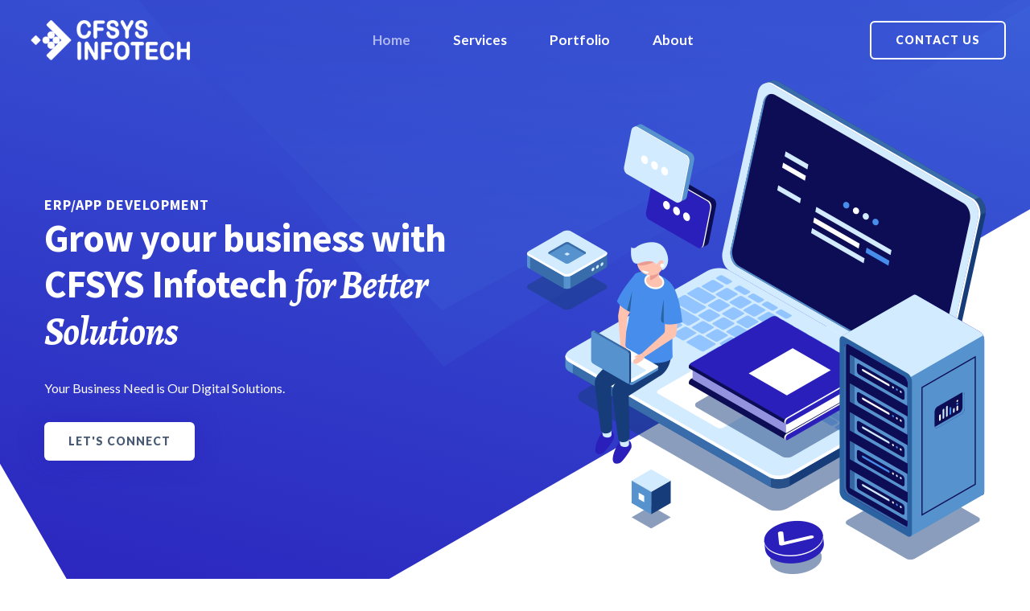

--- FILE ---
content_type: text/html
request_url: https://cfsysinfotech.com/
body_size: 6133
content:
<!DOCTYPE html>
<html lang="en">
    <head>
        <meta charset="utf-8" />
        <title>CFSYS Infotech - ERP, APP Development Company</title>
        <meta name="viewport" content="width=device-width, initial-scale=1.0">
        <meta name="description" content="CFSYS Infotech - ERP,APP Devlopment Company" />
        <meta name="keywords" content="Application, WEB, ERP, APP, E-commorce" />
        <meta content="sacredthemes" name="author" />
        <!-- favicon -->
        <link rel="shortcut icon" href="images/favicon.ico">
        <!-- WOW Animation -->
        <link href="css/animate.css" rel="stylesheet" type="text/css"  />
        <!-- Bootstrap css -->
        <link href="css/bootstrap.min.css" rel="stylesheet" type="text/css" />
        <!-- Slick Slider -->
        <link href="css/slick.css" rel="stylesheet" type="text/css"  />
        <!-- Icons -->
        <link href="css/materialdesignicons.min.css" rel="stylesheet" type="text/css" />
        <link href="css/line-awesome.min.css" rel="stylesheet" type="text/css" />
        <link href="css/fontawesome.min.css" rel="stylesheet" type="text/css" />
        <!-- Main css File -->
        <link href="css/style.css?" rel="stylesheet" type="text/css" id="theme-default" />
        <link href="css/rtl-style.css" rel="stylesheet" type="text/css" id="rtl-theme-default" disabled="disabled" />
        <link href="css/colors/default-color.css" rel="stylesheet" type="text/css" id="theme-color" />
        <style>
            .page-header{
overflow:hidden;
}
        </style>
    </head>
    <body class="dc-six">
        <!-- box-wrapper -->
        <div class="box-wrapper">
            <!-- Loader -->
            <div id="preloader">
                <div id="status">
                    <div class="d-loader">
                        <img src="images/cfsys-icon.png" alt="CFSYS">
                    </div>
                </div>
            </div>
            <!-- Loader -->
            <!-- Nav Bar -->
            <header id="master-head" class="navbar menu-absolute menu-center menu-light">
                <div class="container-fluid">
                    <div id="main-logo" class="logo-container">
                        <a class="logo" href="/">
                            <img src="images/cfsys_dark.png" class="logo-dark" alt="CFSYS">
                            <img src="images/cfsys_white.png" class="logo-light" alt="CFSYS">
                        </a>
                    </div>
                    <div class="menu-toggle-btn">
                        <!-- Mobile menu toggle-->
                        <a class="navbar-toggle">
                            <div class="burger-lines">
                            </div>
                        </a>
                        <!-- End mobile menu toggle-->
                    </div>
                    <div id="navigation" class="nav navbar-nav navbar-main">
                        <ul id="main-menu" class="menu-primary">
                            <li class="menu-item active">
                                <a href="/">Home</a>
                               
                            </li>
                            <li class="menu-item ">
                                <a href="#">Services</a>
                               
                            </li>
                            <li class="menu-item ">
                                <a href="#">Portfolio</a>
                               
                            </li>
                            <li class="menu-item">
                                <a href="#">About</a>
                               
                            </li>
                           
                        </ul>
                    </div>
                    <div class="navbar-right">
                        <div class="menu-button">
                            <a href="https://wa.me/917984649270?text=Hello%20CFSYS%20TEAM" target="_blank">
                                <div class="btn btn-outline-primary btn-light">Contact Us</div>
                            </a>
                        </div>
                    </div>
                </div>
            </header>
            <!-- Nav Bar -->
            <!-- Main Wrapper -->
            <div id="main-wrapper" class="page-wrapper">
                <div class="page-header section-padding style-dark full-height dc-six right-col-full">
                    <div class="container">
                        <div class="row align-items-center">
                            <div class="col-lg-6">
                                <div class="heading-wrapper wow fadeInLeft" data-wow-delay="0.2s">
                                    <span class="sub-title">ERP/APP Development</span>
                                    <h1>Grow your business with CFSYS Infotech <span>for Better Solutions </span></h1>
                                </div>
                                <div class="text-wrapper wow fadeInLeft" data-wow-delay="0.4s">
                                    <p>Your Business Need is Our Digital Solutions.</p>
                                </div>
                                <div class="btn-wrapper wow fadeInLeft" data-wow-delay="0.5s">
                                    <a class="btn btn-primary btn-light" href="#">Let's Connect</a>
                                    
                                </div>
                            </div><!-- End Col -->
                            <div class="col-lg-6">
                                <div class="image-wrapper">
                                    <img src="images/cfsys_home.png" alt="CFSYS" />
                                </div>
                            </div><!-- End Col -->
                        </div><!-- End Row -->
                    </div>
                </div>
                <!-- Page Header -->
                <div class="about-section section-padding pt-0">
                    <div class="container">
                        <div class="row clearfix justify-content-center">
                            <div class="col-lg-8">
                                <div class="heading-wrapper with-separator text-center">
                                    <h2 class="h1">Let’s See <span>Digital Features</span></h2>
                                    <p class="lead-text">High quality and reliability are key drivers of our core values. We are committed to constantly improving our products, services, and processes for the benefit of our customers.</p>
                                </div>
                                <!-- End Heading -->
                            </div><!-- End Col -->
                        </div><!-- End Row -->
                        <div class="row clearfix">
                            <div class="col-md-12">
                                <div class="empty-space-30"></div>
                            </div>
                            <div class="col-lg-4 col-md-4">
                                <div class="features-block theme-one wow fadeInUp" data-wow-delay="0s">
                                    <div class="inner-box">
                                        <div class="icon">
                                            <img class="normal" src="images/default-color/icon-3.svg" alt="">
                                            <img class="hover" src="images/default-color/icon-3-light.svg" alt="">
                                        </div>
                                        <div class="text">
                                            <h4>App Development</h4>    
                                            <p>Developing mobile apps over the years and collaborating on several different projects that fulfill client needs, we’ve gained profound expertise in this domain. We help to build mobile app development that brings in flawless customer retention and enterprise at a valuable amount. </p>
                                        </div>
                                    </div>
                                </div>
                            </div><!-- End Col -->
                            <div class="col-lg-4 col-md-4">
                                <div class="features-block theme-one wow fadeInUp" data-wow-delay="0.2s">
                                    <div class="inner-box">
                                        <div class="icon">
                                            <img class="normal" src="images/default-color/icon-24.svg" alt="">
                                            <img class="hover" src="images/default-color/icon-24-light.svg" alt="">
                                        </div>
                                        <div class="text">
                                            <h4>ERP / CRM</h4>    
                                            <p>Efficiently manage the core business functions from accounting and financials, purchasing, inventory, sales and customer relationships to reporting and analytics. The major benefit of ERP/CRM is improved coordination across functional departments with analysis.</p>
                                        </div>
                                    </div>
                                </div>
                            </div><!-- End Col -->
                            <div class="col-lg-4 col-md-4">
                                <div class="features-block theme-one wow fadeInUp" data-wow-delay="0.4s">
                                    <div class="inner-box">
                                        <div class="icon">
                                            <img class="normal" src="images/default-color/icon-4.svg" alt="">
                                            <img class="hover" src="images/default-color/icon-4-light.svg" alt="">
                                        </div>
                                        <div class="text">
                                            <h4>Web / E-Commerce</h4>    
                                            <p>People nowadays are mobile first. So when client plan to create a website, we definitely build it mobile friendly with a robust mobile backend along with fulfilling customer’s web development requirements. Our work is not about completing only a project for us, it’s more than that.</p>
                                        </div>
                                    </div>
                                </div>
                            </div><!-- End Col -->
                            <div class="col-md-12">
                                <div class="empty-space-60"></div>
                            </div>
                        </div><!-- End Row -->
                        <div class="row clearfix flex-row-reverse">
                            <div class="col-lg-6">
                                <div class="image-wrapper">
                                    <img src="images/default-color/seo-marketing-img.png" alt="">
                                </div>
                            </div>
                            <div class="col-lg-6">
                                <div class="heading-wrapper with-separator">
                                    <h2 class="h1">Why Choose <span>CFSYS Infotech</span> for your solutios?</h2>
                                </div><!-- End Heading -->
                                <div class="text-wrapper">
                                    <p>Because we honor our commitment and deliver beyond expectations. We are a leading IT firm that offers Professional Mobile Application development and Offshore Web designing to clients.</p>
                                    <ul class="list-style-one">
                                        <li>Build a trusted business relationship with you.</li>
                                        <li>Understand and quickly resolve your challenges.</li>
                                        <li>Minimize your IT Risks giving you best-in-class, reliable services.</li>
                                        <li>Deliver high quality yet cost-effective IT solutions.</li>
                                        <li>Guarantee 100% customer satisfaction & value for money.</li>
                                    </ul>
                                </div>
                                <div class="btn-wrapper">
                                    <a href="#" class="btn btn-primary">Hire Us Now</a>
                                </div>
                            </div><!-- End Col -->
                        </div><!-- End Row -->
                    </div>
                </div>
                <!-- About Section -->
                <div class="fact-section section-padding  light-bg">
                    <div class="container">
                        <div class="row clearfix">
                            <div class="col-lg-12">
                                <div class="heading-wrapper text-center">
                                    <h2 class="h1">Learn more about some <span>fun facts</span></h2>
                                </div><!-- End Heading -->
                            </div><!-- End Col -->
                        </div><!-- End Row -->
                        <div class="row clearfix">
                            <div class="col-lg-3 col-sm-6">
                                <div class="counter-block with-icon wow fadeInLeft" data-wow-delay="0.3s">
                                    <div class="counter-icon">
                                        <img src="images/default-color/icon-11-light.svg" alt="Total Downloads">
                                    </div>
                                    <div class="counter">
                                        <span class="counter-number-prefix"></span>
                                        <span class="counter-number" data-speed="3500" data-stop="120">0</span>
                                        <span class="counter-number-after"></span>
                                        <span class="counter-number-suffix">+</span>
                                    </div>
                                    <div class="counter-title">Projects</div>
                                </div>
                            </div><!-- End Col -->
                            <div class="col-lg-3 col-sm-6">
                                <div class="counter-block with-icon wow fadeInLeft">
                                    <div class="counter-icon">
                                        <img src="images/default-color/icon-12-light.svg" alt="Positive Reviews">
                                    </div>
                                    <div class="counter">
                                        <span class="counter-number-prefix"></span>
                                        <span class="counter-number" data-speed="3500" data-stop="50">0</span>
                                        <span class="counter-number-after"></span>
                                        <span class="counter-number-suffix">+</span>
                                    </div>
                                    <div class="counter-title">Happy Clients</div>
                                </div>
                            </div><!-- End Col -->
                            <div class="col-lg-3 col-sm-6">
                                <div class="counter-block with-icon wow fadeInRight">
                                    <div class="counter-icon">
                                        <img src="images/default-color/icon-13-light.svg" alt="Happy Users">
                                    </div>
                                    <div class="counter">
                                        <span class="counter-number-prefix"></span>
                                        <span class="counter-number" data-speed="3500" data-stop="30">0</span>
                                        <span class="counter-number-after"></span>
                                        <span class="counter-number-suffix">+</span>
                                    </div>
                                    <div class="counter-title">Team Members</div>
                                </div>
                            </div><!-- End Col -->
                            <div class="col-lg-3 col-sm-6">
                                <div class="counter-block with-icon wow fadeInRight" data-wow-delay="0.3s">
                                    <div class="counter-icon">
                                        <img src="images/default-color/icon-14-light.svg" alt="Years of Operation">
                                    </div>
                                    <div class="counter">
                                        <span class="counter-number-prefix"></span>
                                        <span class="counter-number" data-speed="3500" data-stop="9">0</span>
                                        <span class="counter-number-after"></span>
                                        <span class="counter-number-suffix">+</span>
                                    </div>
                                    <div class="counter-title">Years of Experience</div>
                                </div>
                            </div><!-- End Col -->
                        </div><!-- End Row -->
                    </div>
                </div>
                
                <div class="module-section section-padding">
                    <div class="container">
                        <div class="row clearfix justify-content-center">
                            <div class="col-lg-8">
                                <div class="heading-wrapper with-separator text-center">
                                    <h2 class="h1">We’ve Rich Experience of Multiple <span>Industries WorldWide</span></h2>
                                    <div class="lead-text">
                                        <p>We CFSYS Infotech have vast knowlegde about different Industries with whom we worked and developed their products. We also solved their queries and problem and give best results.</p>
                                    </div>
                                </div>
                                <!-- End Heading -->
                            </div><!-- End Col -->
                        </div><!-- End Row -->
                        <div class="row clearfix">
                            <div class="col-lg-2 col-md-4 col-sm-6">
                                <div class="features-block theme-three wow fadeInUp">
                                    <div class="inner-box">
                                        <div class="icon">
                                            <img class="normal" src="images/industry/textile.png?1" alt="">
                                        </div>
                                        <div class="text">
                                            <h4>Textile</h4>    
                                        </div>
                                    </div>
                                </div>
                            </div><!-- End Col -->
                            <div class="col-lg-2 col-md-4 col-sm-6">
                                <div class="features-block theme-three wow fadeInUp" data-wow-delay="0.2s">
                                    <div class="inner-box">
                                        <div class="icon">
                                            <img class="normal" src="images/industry/diamond.png" alt="">
                                        </div>
                                        <div class="text">
                                            <h4>Diamond</h4>
                                        </div>
                                    </div>
                                </div>
                            </div><!-- End Col -->
                            <div class="col-lg-2 col-md-4 col-sm-6">
                                <div class="features-block theme-three wow fadeInUp" data-wow-delay="0.4s">
                                    <div class="inner-box">
                                        <div class="icon">
                                            <img class="normal" src="images/industry/education.png" alt="">
                                        </div>
                                        <div class="text">
                                            <h4>Education</h4>    
                                        </div>
                                    </div>
                                </div>
                            </div><!-- End Col -->
                            <div class="col-lg-2 col-md-4 col-sm-6">
                                <div class="features-block theme-three wow fadeInUp" data-wow-delay="0.6s">
                                    <div class="inner-box">
                                        <div class="icon">
                                            <img class="normal" src="images/industry/grocery.png" alt="">
                                        </div>
                                        <div class="text">
                                            <h4>Food/Grocery</h4>    
                                        </div>
                                    </div>
                                </div>
                            </div><!-- End Col -->
                            <div class="col-lg-2 col-md-4 col-sm-6">
                                <div class="features-block theme-three wow fadeInUp" data-wow-delay="0.8s">
                                    <div class="inner-box">
                                        <div class="icon">
                                            <img class="normal" src="images/industry/courier.png" alt="">
                                        </div>
                                        <div class="text">
                                            <h4>Courier</h4>    
                                        </div>
                                    </div>
                                </div>
                            </div><!-- End Col -->
                            <div class="col-lg-2 col-md-4 col-sm-6">
                                <div class="features-block theme-three wow fadeInUp" data-wow-delay="1s">
                                    <div class="inner-box">
                                        <div class="icon">
                                            <img class="normal" src="images/industry/ecommerce.png" alt="">
                                        </div>
                                        <div class="text">
                                            <h4>E-Commerce</h4>    
                                        </div>
                                    </div>
                                </div>
                            </div><!-- End Col -->
                            <div class="col-lg-2 col-md-4 col-sm-6">
                                <div class="features-block theme-three wow fadeInUp">
                                    <div class="inner-box">
                                        <div class="icon">
                                            <img class="normal" src="images/industry/payroll.png" alt="">
                                        </div>
                                        <div class="text">
                                            <h4>Pay Roll</h4>    
                                        </div>
                                    </div>
                                </div>
                            </div><!-- End Col -->
                            <div class="col-lg-2 col-md-4 col-sm-6">
                                <div class="features-block theme-three wow fadeInUp" data-wow-delay="0.2s">
                                    <div class="inner-box">
                                        <div class="icon">
                                            <img class="normal" src="images/industry/pos.png" alt="">
                                        </div>
                                        <div class="text">
                                            <h4>Retail/POS</h4>
                                        </div>
                                    </div>
                                </div>
                            </div><!-- End Col -->
                            <div class="col-lg-2 col-md-4 col-sm-6">
                                <div class="features-block theme-three wow fadeInUp" data-wow-delay="0.4s">
                                    <div class="inner-box">
                                        <div class="icon">
                                            <img class="normal" src="images/industry/hospitality.png" alt="">
                                        </div>
                                        <div class="text">
                                            <h4>Hospitality</h4>    
                                        </div>
                                    </div>
                                </div>
                            </div><!-- End Col -->
                            <div class="col-lg-2 col-md-4 col-sm-6">
                                <div class="features-block theme-three wow fadeInUp" data-wow-delay="0.6s">
                                    <div class="inner-box">
                                        <div class="icon">
                                            <img class="normal" src="images/industry/construction.png" alt="">
                                        </div>
                                        <div class="text">
                                            <h4>Construction</h4>    
                                        </div>
                                    </div>
                                </div>
                            </div><!-- End Col -->
                            <div class="col-lg-2 col-md-4 col-sm-6">
                                <div class="features-block theme-three wow fadeInUp" data-wow-delay="0.8s">
                                    <div class="inner-box">
                                        <div class="icon">
                                            <img class="normal" src="images/industry/Pharmaceutics.png" alt="">
                                        </div>
                                        <div class="text">
                                            <h4>Pharmaceutics</h4>    
                                        </div>
                                    </div>
                                </div>
                            </div><!-- End Col -->
                            <div class="col-lg-2 col-md-4 col-sm-6">
                                <div class="features-block theme-three wow fadeInUp" data-wow-delay="1s">
                                    <div class="inner-box">
                                        <div class="icon">
                                            <img class="normal" src="images/industry/transport.png" alt="">
                                        </div>
                                        <div class="text">
                                            <h4>Transport</h4>    
                                        </div>
                                    </div>
                                </div>
                            </div><!-- End Col -->
                        </div><!-- End Row -->
                    </div>
                </div>
                <!-- Fact Section -->
                <div class="enquiry-section section-padding light-bg">
                    <div class="container">
                        <div class="row clearfix align-items-center flex-row-reverse">
                            <div class="col-md-6">
                                <div class="heading-wrapper with-separator">
                                    <h2 class="h1">Technologies we work with in <span>Different Platforms</span></h2>
                                </div><!-- End Heading -->
                                <div class="text-wrapper">
                                    <p>We CFSYS Infotech have vast knowlegde about different Technology Platforms with whom we worked and developed their products. We also solved their queries and problem and give best results.</p>
                                    <ul class="list-style-one two-col">
                                        <li><strong>Flutter</strong></li>
                                        <li><strong>PHP</strong></li>
                                        <li><strong>React Native</strong></li>
                                        <li><strong>ASP.NET MVC</strong></li>
                                        <li><strong>Shopify</strong></li>
                                        <li><strong>Ruby on Rails</strong></li>
                                        <li><strong>Python</strong></li>
                                        <li><strong>Node Js</strong></li>
                                        <li><strong>MySQL / MSSQL</strong></li>
                                        <li><strong>MongoDB</strong></li>
                                        
                                    </ul>
                                </div>
                            </div><!-- End Col -->
                            <div class="col-md-6">
                                <div class="enquiry-form-box">
                                    <div class="form-wrapper">
                                        <div class="form-header">
                                            <h4>Have any query? <span>Let’s Talk</span></h4>
                                        </div>
                                        <form>
                                            <div class="form-group">
                                                <input type="text" class="form-control" id="FullName" placeholder="Your full name" required="">
                                            </div>
                                            <div class="form-group">
                                                <input type="email" class="form-control" id="YourEmail" placeholder="Your email address" required="">
                                            </div>
                                            <div class="form-group">
                                                <input type="url" class="form-control" id="YourWebsite" placeholder="Your Website URLs" required="">
                                            </div>
                                            <div class="form-group">
                                                <textarea class="form-control" placeholder="Your Message"></textarea>
                                            </div>
                                            <div class="form-group">
                                                <input type="submit" class="btn btn-primary btn-full" value="submit your enquiry">
                                            </div>
                                        </form>
                                        <div class="seo-rocket">
                                            <img src="images/default-color/seo-plane-img.png" alt="">
                                        </div>
                                    </div>
                                </div>
                            </div><!-- End Col -->
                        </div><!-- End Row -->
                    </div>
                </div>
                <!-- Enquiry Section -->
                    <div class="testimonial-section style-two section-padding">
                    <div class="container">
                        <div class="row clearfix style-dark">
                            <div class="col-lg-8">
                                <div class="heading-wrapper">
                                    <h2 class="h1">Happy Clients <span>Feedback</span></h2>
                                    <div class="lead-text">
                                        <p>Who can't thank you enough to all our clients who show faith in us to develop their applications and websites.</p>
                                    </div>
                                </div><!-- End Heading -->
                            </div><!-- End Col -->
                        </div><!-- End Row -->
                        <div class="row clearfix">
                            <div class="col-lg-12">
                                <div class="client-testimonial theme-two">
                                    <div class="testimonial-slider">
                                    <div class="item">
                                        <div class="testimonial-text">
                                            <blockquote>
                                                CFSYS and his team were incredibly skilled, thoughtful, and responsive throughout the entire project! I couldn't have asked for a better team of developers to work with, and I greatly look forward to working with them again in the near future.
                                            </blockquote>
                                            <div class="client-info">
                                                <h5>Andy Sant</h5>
                                                <p>Customer</p>
                                            </div>
                                        </div>
                                    </div>
                                    <div class="item">
                                        <div class="testimonial-text">
                                            <blockquote>
                                                CFSYS is phenomenal and will always go out of their way to ensure deliverables are met and support/advice is given. I worked with CFSYS on a digital health app and I wouldn't have wanted to do this project with any other person. I highly recommend this company and I do not doubt that future projects will be with him.
                                            </blockquote>
                                            <div class="client-info">
                                                <h5>Dan Kaul</h5>
                                                <p>Customer</p>
                                            </div>
                                        </div>
                                    </div>
                                    <div class="item">
                                        <div class="testimonial-text">
                                            <blockquote>
                                                I had a wonderful experience working with CFSYS team. They were able to meet and exceed all my expectations of working with someone on Upwork. I would highly recommend working with them and I look forward to the next time we get to work together. Thanks again for everything CFSYS team!
                                            </blockquote>
                                            <div class="client-info">
                                                <h5>Saru Matt</h5>
                                                <p>Customer</p>
                                            
                                            </div>
                                        </div>
                                    </div>
                                </div><!-- End Testimonial Slider -->
                                </div>
                            </div><!-- End Col -->
                        </div><!-- End Row -->
                    </div>
                </div>
                <!-- Pricing Section -->
                <div class="companies-section section-padding">
                    <div class="container">
                        <div class="row justify-content-center">
                            <div class="col-lg-8">
                                <div class="heading-wrapper text-center with-separator">
                                    <h2 class="h1">50+ of the world’s most <span>Successful Companies</span> with trust</h2>
                                    <div class="lead-text">
                                        <p>We at CFSYS Infotech, with our qualitative products and researched services, help business leaders manage everything from operations to people and technology like a pro.</p>
                                    </div>
                                </div>
                            </div><!-- End Col -->
                        </div><!-- End Row -->
                        <div class="row">
                            <div class="col-lg-12">
                                <div class="companies-logo">
                                    <div class="item">
	<div class="logo-wrapper"><img src="images/companylogo/kloth.png?" alt="Kloth Trend"></div>    
</div>
<div class="item">
	<div class="logo-wrapper"><img src="images/companylogo/make-pcb.png" alt="Make my PCB"></div>    
</div>
<div class="item">
	<div class="logo-wrapper"><img src="images/companylogo/FFTP.png" alt="Future Face Tech"></div>    
</div>
<div class="item">
	<div class="logo-wrapper"><img src="images/companylogo/vdg.png" alt="VD Global"></div>    
</div>
<div class="item">
	<div class="logo-wrapper"><img src="images/companylogo/mango.png" alt="Mango Art"></div>    
</div>
<div class="item">
	<div class="logo-wrapper"><img src="images/companylogo/sambhav.png" alt="Sambhav Silk"></div>    
</div>
<div class="item">
	<div class="logo-wrapper"><img src="images/companylogo/ville.png" alt="Villezone"></div>    
</div>
<div class="item">
	<div class="logo-wrapper"><img src="images/companylogo/lub.png" alt="Lubaranta Lubricants"></div>    
</div>
<div class="item">
	<div class="logo-wrapper"><img src="images/companylogo/Acad.png" alt="Acadmin"></div>    
</div>
                                </div>
                            </div><!-- End Col -->
                        </div><!-- End Row -->
                    </div>
                </div>
                <!-- companies Section -->
              
                <!-- Call to Action Section -->
            </div>
            <!-- Main Wrapper -->
                     <footer class="site-footer footer-theme-two">
                <div class="container">
                    <div class="main-footer style-dark">
                        <div class="row">
                            <div class="col-lg-5">
                                <div class="widget">
                                    <div class="text-widget">
                                        <div class="about-info">
                                            <div class="image-wrapper">
                                                <img src="images/cfsys_white.png" alt="CFSYS" />
                                            </div>
                                        </div>
                                        <div class="newsletter-form style-two align-left">
                                            <div class="call-to-action-btn text-left ">
                                    <a href="#" class="btn btn-primary btn-primary btn-large">Contact Us Now!</a>
                                </div>
                                        </div>
                                        <div class="social-media-links">
                                            <h3>Follow Us:</h3>
                                            <ul>
                                                <li><a target="_blank" href="https://www.facebook.com/cfsysinfotech/"><i class="fab fa-facebook-f"></i></a></li>
                                                <li><a target="_blank" href="https://www.linkedin.com/company/cfsysinfotech/"><i class="fab fa-linkedin-in"></i></a></li>
                                                <li><a target="_blank" href="https://twitter.com/cfsysinfotech"><i class="fab fa-twitter"></i></a></li>
                                            </ul>
                                        </div>
                                    </div>
                                </div><!-- End Widget -->
                            </div><!-- End Col -->
                            <div class="col-lg-4">
                                <div class="widget">
                                    <div class="widget-title">
                                        <h3 class="title">Contact Inforamtion</h3>
                                    </div>
                                    <div class="text-widget">
                                        <div class="contact-info theme-two">
                                            <ul>
                                                <li class="address-field"><label>India Office</label>406,Ambika Pinnacle,Surat GJ 395010</li>
                                                <li class="address-field"><label>Canada Office</label>5 Knightsbridge Rd, Brampton, ON L6T 3X4
</li>
                                                <li class="email-field"><a href="/cdn-cgi/l/email-protection" class="__cf_email__" data-cfemail="c1a8afa7ae81a2a7b2b8b2a8afa7aeb5a4a2a9efa2aeac">[email&#160;protected]</a></li>
                                                <li class="phone-field">+91 7984649270</li>
                                                 <li class="phone-field">+1 (647) 519-3856</li>
                                                
                                            </ul>
                                        </div>
                                        
                                    </div>
                                </div><!-- End Widget -->
                            </div><!-- End Col -->
                            <div class="col-lg-3">
                                <div class="widget">
                                    <div class="widget-title">
                                        <h3 class="title">Useful Links</h3>
                                    </div>
                                    <div class="text-widget">
                                        <div class="footer-nav">
                                            <ul>
                                                <li><a href="#">Trust & Safety</a></li>
                                                <li><a href="#">Cookie Policy</a></li>
                                                <li><a href="#">Contact Us</a></li>
                                                <li><a href="#">Privacy Policy</a></li>
                                                <li><a href="#">Terms of Service</a></li>
                                            </ul>
                                        </div>
                                    </div>
                                </div><!-- End Widget -->
                            </div><!-- End Col -->
                        </div><!-- End Row -->
                    </div>
                    <div class="copyright-bar style-dark">
                        <div class="copyright-text text-center">
                            © Copyright CFSYS 2023</a>.
                        </div>
                    </div>
                </div>
            </footer>
            <!-- Main Footer -->
          
        </div>
        <!-- box-wrapper -->
        <div class="overlay overlay-search">
            <div class="close-search">
                <span class="lines"></span>
            </div>
            <div class="container">
                <form  method="post">
                    <div class="form-group">
                        <input type="search" class="form-control" name="SearchInput" placeholder="Search…">
                        <button type="submit" class="search-submit"><i class="fa fa-search"></i></button>
                    </div>
                </form>
            </div>
        </div>
        <!--search-form-->

        <!-- javascript -->
        <script data-cfasync="false" src="/cdn-cgi/scripts/5c5dd728/cloudflare-static/email-decode.min.js"></script><script src="js/jquery.min.js"></script>
        <script src="js/jquery-migrate.min.js"></script>
        <script src="js/bootstrap.bundle.min.js"></script>
        <script src="js/jquery.easing.min.js"></script>
        <script src="js/scrollspy.min.js"></script>
        <script src="js/appear.js"></script>
        <!-- WOW Animation -->
        <script src="js/wow.min.js"></script>
        <!-- Slick Slider -->
        <script src="js/slick.min.js"></script>
        <!-- Main Js -->
        <script src="js/cfsys.js"></script>
    <script defer src="https://static.cloudflareinsights.com/beacon.min.js/vcd15cbe7772f49c399c6a5babf22c1241717689176015" integrity="sha512-ZpsOmlRQV6y907TI0dKBHq9Md29nnaEIPlkf84rnaERnq6zvWvPUqr2ft8M1aS28oN72PdrCzSjY4U6VaAw1EQ==" data-cf-beacon='{"version":"2024.11.0","token":"4e3cfc03ed474f0ba93d74796c3e201d","r":1,"server_timing":{"name":{"cfCacheStatus":true,"cfEdge":true,"cfExtPri":true,"cfL4":true,"cfOrigin":true,"cfSpeedBrain":true},"location_startswith":null}}' crossorigin="anonymous"></script>
</body>
</html>

--- FILE ---
content_type: text/css
request_url: https://cfsysinfotech.com/css/style.css?
body_size: 24225
content:
/* Template Name: DCode - Saas & Software Landing Page Templates
   Author: SacredThemes
   Author URL: https://sacredthemes.net
   Created: August 2020
   Version: 1.6
   File Description: Main Css file of the template
*/
/*----------------------------------------------*
	CSS Index
/*----------------------------------------------*
01.) Variables
02.) General              
03.) Header
04.) Page Layouts
05.) Landing Pages
06.) Footer
07.) Inner Pages
08.) Blog Layout
09.) 404 and Comingsoon Page CSS
10.) Sign-In and Sign-Up
11.) Timeline
12.) Responsive
/-------------------------------------------------*/
@import url('https://fonts.googleapis.com/css2?family=Source+Sans+Pro:wght@300;400;600;700;900&display=swap');
@import url('https://fonts.googleapis.com/css2?family=Lato:ital,wght@0,300;0,400;0,700;0,900;1,300;1,400;1,700&display=swap');
@import url('https://fonts.googleapis.com/css2?family=Alegreya:ital,wght@0,400;0,500;0,700;0,800;1,400;1,500;1,700;1,800&display=swap');
/*----------------------------------------------*
01.) Variable CSS
/*----------------------------------------------*/
:root {
 --body-text-color:#3f3f3f;
 --heading-text-color:#111111;
 --menu-link-color:#111111;
 --white-color:#ffffff;
 --very-light-gray:#f2f2f2;
 --light-gray:#ebebeb;
 --gray:#cccccc;
 --dark-gray:#797979;
 --success:#28a745;
 --success-bg:#d4edda;
 --info:#17a2b8;
 --info-bg:#cce5ff;
 --warning:#ffc107;
 --warning-bg:#fff3cd;
 --danger:#dc3545;
 --danger-bg:#f8d7da;
}
/*----------------------------------------------*
02.) General CSS
/*----------------------------------------------*/
html,body,div,span,applet,object,iframe,h1,h2,h3,h4,h5,h6,p,blockquote,pre,a,abbr,acronym,address,big,cite,code,del,dfn,em,img,ins,kbd,q,s,samp,small,strike,strong,sub,sup,tt,var,b,u,i,center,dl,dt,dd,ol,ul,li,fieldset,form,label,legend,table,caption,tbody,tfoot,thead,tr,th,td,article,aside,canvas,details,figcaption,figure,footer,header,hgroup,menu,nav,section,summary,time,mark,audio,video{
	margin:0;
	padding:0;
	border:0;
	outline:0
}
html,body,form,fieldset,p,div,h1,h2,h3,h4,h5,h6{
	-webkit-text-size-adjust:none
}
article,aside,details,figcaption,figure,footer,header,hgroup,menu,nav,section{
	display:block;
	clear:both;
}
html {
	font-family: 'Microsoft YaHei',"Helvetica Neue", Helvetica, STHeiTi, Arial, sans-serif; 
	-ms-text-size-adjust:100%;
	-webkit-text-size-adjust:100%;
	font-size: 62.5%;
}
body {
	font-size:16px;
	line-height:1.5; 
	overflow-x: hidden;
	min-width:320px; 
	/*-webkit-overflow-scrolling: touch;*/
	color:var(--body-text-color);
	background:#ffffff;
	font-family: 'Lato', sans-serif;
}
body.dc-six{
	overflow-x: hidden !important;
}
a {
	background:transparent; 
	text-decoration:none; 
	-webkit-tap-highlight-color:transparent; 
	color:#2a1fbc;
}
a:active {
	outline: 0;
}
a:active, a:hover, a:focus {
	color:var(--menu-link-color);
	text-decoration:none; 
}
b, strong{
	font-weight:bold; 
}
audio, canvas, progress, video {
	display:inline-block;
	vertical-align: baseline;
}
audio:not([controls]) {
	display: none;
	height: 0;
}
svg:not(:root){
	overflow: hidden;
}
hr {-moz-box-sizing: content-box;
	box-sizing: content-box;
	height: 0;}
pre{
	overflow: auto;
	white-space: pre;
	white-space: pre-wrap;
	word-wrap:break-word;
}
code, kbd, pre, samp{
	font-family: monospace; 
	font-size: 1rem
}
mark{
	background:#ff0; 
	color:#111111;}
table {
	border-collapse:collapse; 
	border-spacing: 0;
}
td, th {
	padding:0;
}
ul, ol{
	list-style: none outside none;
}
img{
	vertical-align:middle;
	border:0;
	max-width:100%; 
}
*, ::after, ::before {
	-webkit-box-sizing: border-box;
    box-sizing: border-box;
}
.h1, .h2, .h3, .h4, .h5, .h6, h1, h2, h3, h4, h5, h6{
	margin:0;
	padding:0;
	line-height:1.2;  
}
h1, .h1{
	font-family: 'Source Sans Pro', sans-serif;
	font-size:48px;
	font-weight:bold;
	color:var(--heading-text-color);
	letter-spacing:-1px;
	margin-bottom:18px; 
}
h2,.h2{
	font-family: 'Source Sans Pro', sans-serif;
	font-size:42px;
	font-weight:bold;
	color:var(--heading-text-color);
	letter-spacing:-1px;
	margin-bottom:18px;
}
h3,.h3{
	font-family: 'Source Sans Pro', sans-serif;
	font-size:36px;
	font-weight:bold;
	color:var(--heading-text-color);
	letter-spacing:-0.6px;
	margin-bottom:18px;
}
h4,.h4{
	font-family: 'Source Sans Pro', sans-serif;
	font-size:32px;
	font-weight:bold;
	color:var(--heading-text-color);
	letter-spacing:-0.4px;
	margin-bottom:18px;
}
h5,.h5{
	font-family: 'Source Sans Pro', sans-serif;
	font-size:24px;
	font-weight:600;
	color:var(--heading-text-color);
	letter-spacing:0px;
}
h6,.h6{
	font-family: 'Lato', sans-serif;
	font-size:18px;
	font-weight:normal;
	color:var(--heading-text-color);
}

p:not(:empty){
	margin-bottom:18px; 
}
.heading-fonts{
	font-family: 'Source Sans Pro', sans-serif;
}
.special-fonts{
	font-family:'Alegreya', serif;
}
#preloader {
    position: fixed;
    top: 0;
    left: 0;
    right: 0;
    bottom: 0;
    background-image: linear-gradient(45deg, #ffffff, #ffffff);
    z-index: 9999999;
}
#preloader #status {
    position: absolute;
    left: 0;
    right: 0;
    top: 50%;
    -webkit-transform: translateY(-50%);
    transform: translateY(-50%);
}
#preloader #status .d-loader{
	width: 90px;
	height: 90px;
	position: relative;
	margin: 100px auto;
}
.container{
	max-width: 1200px;
}
.container-fluid{
	padding-left:60px;
	padding-right:60px; 
}
.overflow-hidden{
	overflow:hidden !important; 
}
[type="button"], [type="reset"], [type="submit"], button{
	outline:none !important; 
}
.btn{
	font-size:14px;
	letter-spacing:1px;
	text-transform:uppercase;
	font-weight:800;
	padding:0px 30px;
	line-height:48px;
	-webkit-border-radius:6px;
	border-radius:6px;
	cursor:pointer;
	-webkit-transition: all 0.5s ease;
	transition: all 0.5s  ease;
	outline:0; 
}
.btn + .btn{
	margin-left:15px;
}
.btn-large{
	font-size:16px;
	line-height:56px;
	min-width:270px; 
}
.btn-small{
	font-size:13px;
	line-height:36px;
}
.btn-full{
	width:100%;
	text-align:center; 
}
.btn-primary:hover, .btn-primary:focus{
	background-position:bottom center;
}
.btn-outline-primary{
	line-height:44px; 
}
.btn-outline-primary.btn-large{
	line-height:52px;  
}
.btn > i{
	margin-right:10px;
	font-size:24px;
	line-height:1;
	position: relative;
	top: 3px; 
}
.btn.link-btn{
    padding: 0;
    text-transform: none;
    letter-spacing: 0;
    font-size: 18px;
    font-weight: 600;
    line-height: 1.3;
    outline: none !important;
	box-shadow: none;
	border-bottom:2px solid var(--light-gray);
	border-radius:0px; 
}
.btn.link-btn:hover{
	border-bottom:2px solid var(--dark-gray); 
}
.style-dark{
	color:var(--white-color) !important;
}
.style-dark a{
	color:var(--white-color);	
}
.style-dark h1, .style-dark h2, .style-dark h3, .style-dark h4, .style-dark h5{
	color:var(--white-color) !important;	
}
.empty-space-10{
	height:10px; 
}
.empty-space-20{
	height:20px; 
}
.empty-space-30{
	height:30px; 
}
.empty-space-40{
	height:40px; 
}
.empty-space-50{
	height:50px; 
}
.empty-space-60{
	height:60px; 
}
.empty-space-80{
	height:80px; 
}
.empty-space-100{
	height:100px; 
}
.pt-10{
	padding-top:10px; 
}
.pt-15{
	padding-top:15px; 
}
.pt-30{
	padding-top:30px; 
}
.pt-40{
	padding-top:40px; 
}
.pt-50{
	padding-top:50px; 
}
.pt-60{
	padding-top:60px; 
}
.pt-80{
	padding-top:80px; 
}
.pt-90{
	padding-top:100px; 
}
.pt-100{
	padding-top:100px; 
}
.pb-10{
	padding-bottom:10px; 
}
.pb-15{
	padding-bottom:15px; 
}
.pb-30{
	padding-bottom:30px; 
}
.pb-40{
	padding-bottom:40px; 
}
.pb-50{
	padding-bottom:50px; 
}
.pb-60{
	padding-bottom:60px; 
}
.pb-80{
	padding-bottom:80px; 
}
.pb-90{
	padding-bottom:100px; 
}
.pb-100{
	padding-bottom:100px; 
}
.mt-10{
	margin-top:10px; 
}
.mt-15{
	margin-top:15px; 
}
.mt-30{
	margin-top:30px; 
}
.mt-40{
	margin-top:40px; 
}
.mt-50{
	margin-top:50px; 
}
.mt-60{
	margin-top:60px; 
}
.mt-80{
	margin-top:80px; 
}
.mt-90{
	margin-top:100px; 
}
.mt-100{
	margin-top:100px; 
}
.mb-10{
	margin-bottom:10px; 
}
.mb-15{
	margin-bottom:15px; 
}
.mb-30{
	margin-bottom:30px; 
}
.mb-40{
	margin-bottom:40px; 
}
.mb-50{
	margin-bottom:50px; 
}
.mb-60{
	margin-bottom:60px; 
}
.mb-80{
	margin-bottom:80px; 
}
.mb-90{
	margin-bottom:100px; 
}
.mb-100{
	margin-bottom:100px; 
}
.form-group {
    margin-bottom:10px;
}
.form-group label{
    font-weight:600;
    cursor:pointer;
    margin-bottom:4px;  
}
.form-group input[type="checkbox"] {
  position: relative;
  width:22px;
  height:22px;
  color: var(--heading-text-color);
  border: 1px solid #ced4da;
  border-radius: 4px;
  appearance: none;
  outline: 0;
  cursor: pointer;
  -webkit-transition:all 400ms;
  transition:all 400ms;
  top:4px;
  margin-right:5px;  
}
.form-group input[type="checkbox"]::before {
    position: absolute;
    content: '';
    display: block;
    top: 2px;
    left: 7px;
    width: 8px;
    height: 14px;
    border-style: solid;
    border-color: var(--heading-text-color);
    border-width: 0 3px 3px 0;
    transform: rotate(45deg);
    opacity: 0;
}
.form-group input[type="checkbox"]:checked {
    color: var(--heading-text-color);
}
.form-group input[type="checkbox"]:checked::before {
    opacity: 1;
}
.form-control{
	height: 48px;
	padding: 0 15px;
	font-size: 15px;
	-webkit-border-radius:6px;
	border-radius: 6px;
	color:var(--body-text-color);
}
.form-control-lg{
	height: 58px;
	font-size:18px; 
}
textarea.form-control{
	height: 150px;
	padding: 15px 15px; 
}
.style-dark .form-control{
	background: transparent;
	border-color:rgba(255,255,255,0.2);
	color:var(--white-color);
}
.style-dark  ::-webkit-input-placeholder { /* Edge */
	color:var(--white-color);
	opacity:0.3;   
}
.style-dark  :-ms-input-placeholder { /* Internet Explorer 10-11 */
	color:var(--white-color);
	opacity:0.3;
}
.style-dark  ::placeholder {
	color:var(--white-color);
	opacity:0.3;
}
.slick-prev, .slick-next {
    font-size: 0;
    line-height: 0;
    position: absolute;
    top: 50%;
    display: block;
    width: 20px;
    height: 20px;
    padding: 0;
    -webkit-transform: translate(0, -50%);
    -ms-transform: translate(0, -50%);
    transform: translate(0, -50%);
    cursor: pointer;
    color: transparent;
    border: none;
    outline: none;
    background: transparent;
}
.slick-next {
    right: -25px;
}
.slick-prev {
    left: -25px;
}
.slick-prev::before, .slick-next::before {
    font-family: 'slick';
    font-size: 20px;
    line-height: 1;
    opacity: .75;
    color: white;
    -webkit-font-smoothing: antialiased;
    -moz-osx-font-smoothing: grayscale;
}
.slick-prev::before {
    content: '←';
}
.slick-next::before {
    content: '→';
}
.option-panel{
    position: fixed;
    top:175px;
    left: -200px;
    width:200px;
    height: auto;
    z-index: 13;
    background: #fff;
    padding: 20px;
    border-radius: 0px 8px 8px 0px;
    -webkit-border-radius: 0px 8px 8px 0px;
    transition: all .3s ease-out;
    -webkit-transition: all .3s ease-out;
    overflow: inherit;
   -webkit-box-shadow: 0px 0px 20px 0px rgba(0, 0, 0, 0.1);
	box-shadow: 0px 0px 20px 0px rgba(0, 0, 0, 0.1);
	text-align: center;
}
.option-panel .switcher-btn a.settings {
	background: #ffffff;
	height: 50px;
	position: absolute;
	right: -50px;
	top: 20px;
	width: 50px;
	padding: 0px;
	border-radius: 0 6px 6px 0;
	font-size: 28px;
	text-align: center;
	line-height: 48px;
	color: var(--heading-text-color);
	-webkit-box-shadow: 12px 0px 20px 0px rgba(0, 0, 0, 0.1);
	box-shadow: 12px 0px 20px 0px rgba(0, 0, 0, 0.1);
}
.option-panel h3{
	text-align:center;
	font-size:18px;
	margin-bottom: 10px;
}
.option-panel ul.pattern-color-list{
	text-align:center;
	margin-bottom:20px;
	display: flex;
	justify-content: center;
	flex-wrap: nowrap;
}
.option-panel ul.pattern-color-list li{
	display: inline-block;
}
.option-panel ul.pattern-color-list li:not(:last-child) {
    margin-right: 0px;
    margin-bottom: 0;
}
.option-panel ul.pattern-color-list li a {
    cursor: pointer;
    display: block;
    height: 42px;
    width: 42px;
    border-radius: 50%;
    margin: 3px;
}
.option-panel ul.pattern-color-list li a:before{
	content:"";
	font-family: "Font Awesome 5 Free";
	color:#ffffff;
	font-size:18px;
	font-weight:900;
	line-height: 40px; 
}
.option-panel ul.pattern-color-list li a.active:before{
	content:"\f00c";
}
.option-panel ul.pattern-color-list li a.default-color {
	background: -webkit-linear-gradient(-135deg, #4688eb 0%, #291fbc 100%);
	background: -moz-linear-gradient(-135deg, #4688eb 0%, #291fbc 100%);
	background: linear-gradient(-135deg, #4688eb 0%, #291fbc 100%);
}
.option-panel ul.pattern-color-list li a.orange-color {
	background: -webkit-linear-gradient(-135deg, #fea845 0%, #f46a5f 100%);
	background: -moz-linear-gradient(-135deg, #fea845 0%, #f46a5f 100%);
	background: linear-gradient(-135deg, #fea845 0%, #f46a5f 100%);
}
.option-panel ul.pattern-color-list li a.green-color {
	background: -webkit-linear-gradient(-135deg, #4bbf90 0%, #3eb9db 100%);
	background: -moz-linear-gradient(-135deg, #4bbf90 0%, #3eb9db 100%);
	background: linear-gradient(-135deg, #4bbf90 0%, #3eb9db 100%);
}
.option-panel .btn + .btn{
	margin:0;
}
.option-panel .btn{
	display:none; 
}
.option-panel .btn.enable{
	display:inline-block; 
}
/*----------------------------------------------*
03.) Header CSS
/*----------------------------------------------*/
#master-head{
    position:relative;
    right: 0;
    left: 0;
    top: 0;
    width:100%; 
    z-index: 1030;
    background-color: transparent;
    border: 0;
    -webkit-transition: all .5s ease;
    transition: all .5s ease;
    padding:0px;
}
#master-head::before {
    background: rgba(0,0,0,0.8);
    position: fixed;
    top: 0;
    right: 0;
    content: "";
    display: block;
    left: 0;
    width: 100%;
    height: 100%;
    z-index: 1;
    bottom: 0;
    opacity: 0;
    visibility: hidden;
    -webkit-transition: all 0.5s ease;
    transition: all 0.5s ease;
}
.navigation-in #master-head::before {
    opacity: 1;
    visibility: visible;
}
#master-head.menu-absolute{
	position:absolute; 
}
#master-head.menu-fixed {
    background: #ffffff;
    -webkit-box-shadow: 0 4px 15px -10px rgba(0,0,0,.6);
    box-shadow: 0 4px 15px -10px rgba(0,0,0,.6);
    position: fixed;
    animation: slide-down 0.7s;
}
@keyframes slide-down {
	0% {
		opacity:0;
		transform:translateY(-100%);} 
	100%{
		opacity:1;
		transform: translateY(0);
	} 
}
.logo-container{
	padding:25px 0px 25px;
}
.menu-fixed .logo-container{
	padding:15px 0px 15px;	
}
.logo{
	display:block;
}
.logo img{
	max-height:50px;
}
.logo .logo-dark{
    display:inline-block;
}
.logo .logo-light{
    display:none;
}
.menu-light .logo-dark{
    display:none;
}
.menu-light .logo-light{
    display:inline-block;
}
.menu-fixed .logo-dark{
    display:inline-block;
}
.menu-fixed .logo-light{
    display:none;
}
.menu-toggle-btn{
	display:none;
}
#navigation .close-btn {
    height: 32px;
    width: 32px;
    position: absolute;
    left: 30px;
    top: 30px;
    cursor: pointer;
}
#navigation .close-btn::before, #navigation .close-btn::after {
    height: 3px;
    width: 32px;
    transform: rotate(45deg);
    -webkit-transform: rotate(45deg);
    content: "";
    display: block;
    background: var(--heading-text-color);
    border-radius: 4px;
    top: 15px;
    position: absolute;
}
#navigation .close-btn::after {
    transform: rotate(-45deg);
    -webkit-transform: rotate(-45deg);
}
#master-head .navbar-toggle {
    border: 0;
    position: relative;
    padding: 0;
    margin: 0;
    cursor: pointer;
    height: 3em;
	width: 3em;
	font-size: 12px;
	transition: all .2s;
	-webkit-tap-highlight-color: transparent;
	display: block;
}
.navbar-toggle .burger-lines {
    top: 50%;
    margin-top: -.125em;
}
.navbar-toggle .burger-lines, .navbar-toggle .burger-lines::after, .navbar-toggle .burger-lines::before {
    pointer-events: none;
    display: block;
    content: "";
    width: 100%;
    border-radius: .25em;
    background-color:var(--heading-text-color);
    height: .25em;
    position: absolute;
    -webkit-transform: rotate(0);
    transform: rotate(0);
}
.menu-light .navbar-toggle .burger-lines, .menu-light .navbar-toggle .burger-lines::after, .menu-light .navbar-toggle .burger-lines::before{
	background-color:var(--white-color);
}
.navbar-toggle .burger-lines, .navbar-toggle .burger-lines::after, .navbar-toggle .burger-lines::before {
    transition: top .2s .2s,left .1s,transform .2s,background-color .4s .2s;
}
.navbar-toggle .burger-lines::before {
    left: 1em;
    top: 1em;
}
.navbar-toggle .burger-lines::after {
    left: 0;
    top: -1em;
}
.navbar-toggle .burger-lines::after, .navbar-toggle .burger-lines::before {
    width: 2em;
}
.active .navbar-toggle .burger-lines, .active .navbar-toggle .burger-lines::after, .active .navbar-toggle .burger-lines::before {
    transition: background-color .2s,top .2s,left .2s,transform .2s .15s;
}
.active .navbar-toggle .burger-lines {
    background-color: initial;
}
.active .navbar-toggle .burger-lines::after, .active .navbar-toggle .burger-lines::before {
    left: .5em;
    top: 0;
}
.active .navbar-toggle .burger-lines::before {
    -webkit-transform: rotate(-45deg);
    transform: rotate(-45deg);
}
.active .navbar-toggle .burger-lines::after {
    -webkit-transform: rotate(45deg);
    transform: rotate(45deg);
}
#master-head.menu-fixed .navbar-toggle .burger-lines, #master-head.menu-fixed .navbar-toggle .burger-lines::after, #master-head.menu-fixed .navbar-toggle .burger-lines::before{
	background-color: var(--heading-text-color);
}
#master-head.menu-fixed .active .navbar-toggle .burger-lines{
	background-color: initial;
}
#navigation .menu-primary .child-link{
	display:none; 
}
.menu-primary{
	display:inline-block; 
}
.menu-primary li.menu-item{
	display:inline-block;
	padding: 0px 10px;
	font-weight:600;
	position:relative; 
}
.menu-primary > li.menu-item.menu-item-has-children > a:after{
	content:"\f078";
	font-size:13px;
	font-family: "Font Awesome 5 Free";
	position:relative;
	line-height:1; 
	right:0;
	top:50%;
	margin-top: -5px;
	margin-left:5px; 
}
.menu-primary > li.menu-item > a{
	display:block;
	font-size:17px; 
	padding:0px 15px;
	line-height:100px; 
	color:var(--menu-link-color);
	-webkit-transition:all 0.4s ease; 
	transition:all 0.4s ease;
}
.menu-light .menu-primary li.menu-item a{
	color:var(--white-color);
}
.menu-light .menu-primary > li.menu-item:hover > a, .menu-light .menu-primary > li.menu-item.active > a{
	opacity:0.6;
	color:var(--white-color);
}
.menu-fixed .menu-primary li.menu-item a{
	color:var(--menu-link-color);
}
.menu-primary  .sub-menu{
	position:absolute;
	top:100%;
	background: var(--white-color);
	-webkit-border-radius: 6px;
	border-radius: 6px;
	-webkit-box-shadow: 0px 0px 20px 0px rgba(0, 0, 0, 0.1);
	box-shadow: 0px 0px 20px 0px rgba(0, 0, 0, 0.1);
	-webkit-transition:all 0.4s ease-in-out; 
	transition:all 0.4s ease-in-out;
	padding: 30px 15px;
	min-width:280px;
	-webkit-transform: scaleY(0);
	transform: scaleY(0);
	-webkit-transform-origin: top;
	transform-origin: top;
	opacity: 0;
	visibility:hidden;
	z-index:-100;
}
.menu-primary .sub-menu li.menu-item > .sub-menu{
	left:100%;
	top: -30px;
	margin-left: 15px; 
}
.menu-primary li.menu-item:hover > .sub-menu{
	opacity:1;
	visibility:visible;
	-webkit-transform: scaleY(1);
	transform: scaleY(1);
	z-index: 1;
}
.menu-primary .sub-menu > li.menu-item{
	padding:8px 15px;
	display:block; 
}
.menu-primary .sub-menu > li.menu-item > a{
	color:var(--menu-link-color);
	padding: 0px 0px;
	font-size:15px;
	position:relative;
	-webkit-transition:all 0.4s ease-in-out; 
	transition:all 0.4s ease-in-out;
	display: block;
}
.menu-primary .sub-menu > li.menu-item > a:before{
	height:3px;
	width:0px;
	content:"";  
	display:inline-block;
	position:absolute;
	top:10px;
	left:0;
	background:var(--heading-text-color);
	-webkit-transition:all 0.4s ease-in-out; 
	transition:all 0.4s ease-in-out;
}
.menu-primary .sub-menu > li.menu-item:hover > a, .menu-primary .sub-menu > li.menu-item.active > a{
	padding: 0px 0px 0px 35px;
}
.menu-primary .sub-menu > li.menu-item:hover > a:before, .menu-primary .sub-menu > li.menu-item.active > a:before{
	width:25px;
}
.menu-primary > li.menu-item.mega-menu{
	position:static; 
}
.menu-primary .mega-menu-inner{
	width:100%;
	max-width:1170px; 
	left: 0;
	right:0;
	margin:auto;  
	display: flex;
	flex-wrap: nowrap;
}
.menu-primary .mega-menu-inner > li.menu-item {
    -ms-flex-preferred-size: 0;
    flex-basis: 0;
    -ms-flex-positive: 1;
    flex-grow: 1;
    min-width: 0;
    max-width: 100%;
}
.menu-primary .mega-menu-inner > li.menu-item > .sub-menu{
	position:static;
	opacity:1;
	transform:none;
	visibility:visible;
	box-shadow:none;
	margin: 0;
	padding: 0;     
}
.menu-primary .sub-menu > li.menu-item.col-title > a{
	font-family: 'Source Sans Pro', sans-serif;
	font-size:20px;
	font-weight: bold;
	padding:0px 15px 0px 15px;
	margin-bottom:15px; 
}
.menu-primary .sub-menu > li.menu-item.col-title > a:before{
	display:none; 
}
.menu-primary .sub-menu > li.menu-item.col-title > a:after{
	height: 3px;
	width:45px;
	content: "";
	display:block;
	background:var(--heading-text-color);
	margin-top:10px; 
}
.menu-primary .sub-menu > li.menu-item.col-title:hover > a{
	color:inherit; 
}
.menu-primary .sub-menu > li.menu-item.menu-item-has-children > a::after {
    content: "\f054";
    font-size: 13px;
    font-family: "Font Awesome 5 Free";
    position: absolute;
    line-height: 1;
    right: 0;
    top: 50%;
    margin-top: -5px;
    margin-left: 5px;
}
.navbar-right{
	display:flex;
	flex-wrap:nowrap; 
}
.navbar-right .search-option{
	padding:0px 0px 0px 30px; 
}
.search-option .search-btn a{
	background:var(--heading-text-color);
	color:var(--white-color);
	line-height:42px; 
	width:42px;
	height:42px;
	border-radius:42px;
	display: block;
	text-align:center;
	position:relative;
	margin:3px 0px;
	font-size:20px; 
}
.search-option .search-btn a:before{
	content: '';
	position: absolute;
	border: rgba(0,0,0,0.3) solid 6px;
	top: 0;
	right: 0;
	bottom: 0;
	left: 0;
	-webkit-animation: ripple-out 1.3s 1s infinite;
    animation: ripple-out 1.3s 1s infinite;
    border-radius:42px;
    z-index:-1;
}
/* Ripple Out */
@-webkit-keyframes ripple-out {
	100% {
    	top: -12px;
    	right: -12px;
    	bottom: -12px;
    	left: -12px;
    	opacity: 0;
  	}
}
@keyframes ripple-out {
	100% {
    	top: -12px;
    	right: -12px;
    	bottom: -12px;
    	left: -12px;
    	opacity: 0;
  	}
}
.style-dark.search-option .search-btn a{
	color: var(--heading-text-color);
	background: var(--white-color);
}
.style-dark.search-option .search-btn a:before{
	border: rgba(255,255,255,0.3) solid 6px;
}
.menu-fixed .style-dark.search-option .search-btn a{
	background: var(--heading-text-color);
	color: var(--white-color);
}
.menu-fixed .style-dark.search-option .search-btn a:before{
	border: rgba(0,0,0,0.3) solid 6px;
}
/*----------------------------------------------*
04.) Page Layouts
/*----------------------------------------------*/
.page-header.dc-four{
	padding-bottom:150px;
}
.page-header.dc-six, .page-header.dc-seven{
	position:relative; 
}
.page-header.dc-seven:before{
	height:800px;
	width:800px;
	border-radius:800px;
	background: var(--heading-text-color);
	content: "";
	position: absolute;
	left: -32%;
	top:50%;
	transform:translateY(-50%);
}
.page-header.dc-six:before{
	height: 140%;
	width: 120%;
	border-radius: 80px;
	background: var(--heading-text-color);
	content: "";
	position: absolute;
	left: -16%;
	top: -68%;
	transform: rotate(-30deg);    
}
.page-header.dc-six:after{
	content: "";
	position: absolute;
	left:60%;
	top:-100px; 
	transform:translateX(-50%);
	background-position:center top;
	width:100%;
	height:100%;
	background-repeat:no-repeat;
}
.page-header.dc-six > *{
	position:relative;
	z-index:1;  
}
.page-header.dc-eight:before{
	height:100%;
	width:50%;
	background:url("../images/lms-bg.png") no-repeat scroll 0px 0px;
	content: "";
	position: absolute;
	right:0;
	top:0;
}
.full-width .container{
	width:100%;
	max-width:100%;  
}
.right-col-full .container, .left-col-full .container{
	width:100%;
	max-width:100%; 
}
.right-col-full .col-lg-6:first-child, .right-col-full .col-md-6:first-child{
	padding-left:calc(((100vw - (100vw - 100%)) - 1170px) / 2);
}
.right-col-full .col-lg-6:last-child, .right-col-full .col-md-6:last-child{
	padding-right:0;
}
.left-col-full .col-lg-6:last-child, .left-col-full .col-md-6:last-child{
	padding-right:calc(((100vw - (100vw - 100%)) - 1170px) / 2);
}
.left-col-full .col-lg-6:first-child, .left-col-full .col-md-6:first-child{
	padding-left:0;
}
.full-width-img img{
	width:100%; 
}
.section-padding{
	padding:100px 0px; 
}
.page-header{
    display: flex;
    height: 100%;
    align-items: center;
}
.full-height{
	min-height:100vh; 
}
.heading-wrapper{
	margin-bottom:30px; 
}
.heading-wrapper span{
	font-family:'Alegreya', serif;
	font-style:italic; 
}
.heading-wrapper span.sub-title{
	text-transform: uppercase;
	font-weight:700;
	font-size: 18px;
	letter-spacing:1px; 
	font-family:'Source Sans Pro', sans-serif;
	font-style:normal; 
}
.style-dark .heading-wrapper span{
	color:#ffffff; 
}
.lead-text, .lead-text p{
	font-size:20px;
	line-height:1.6;  
}
.intro-header-slider{
	padding-top:60px; 
	margin-bottom:-300px; 
}
.heading-wrapper.with-separator h1:after, 
.heading-wrapper.with-separator h2:after,
.heading-wrapper.with-separator h3:after{
	height:6px;
	width:60px;  
	content:"";
	display:block;
	margin-top:18px; 
}
.heading-wrapper.with-separator.text-center h1:after, 
.heading-wrapper.with-separator.text-center h2:after,
.heading-wrapper.with-separator.text-center h3:after{
	display:table; 
	margin-left:auto; 
	margin-right:auto; 
}
.text-wrapper{
	margin-bottom:30px; 
}
.text-wrapper ul{
	margin-bottom:30px; 
}
.text-wrapper a{
	font-weight:600;
	font-style:italic;  
}
ul.support-details li{
	margin:8px 0px;
	display:block;
	font-size:18px; 
}
ul.support-details li strong{
	color:var(--heading-text-color);
}
.rounded-6{
	border-radius:6px !important;
}
.rounded-8{
	border-radius:8px !important;
}
.screenshot-section{
	position:relative; 
}
.screenshot-slider{
    margin-bottom: -60px;
    margin-top:0px;
}
.screenshot-section:before{
	content:"";
	height:425px;
	width:100%;
	position:absolute;
	top:0;    
}
.ss-wrapper {
    max-width: 1170px;
    position: relative;
    margin: 0px auto 0px;
}
.ss-wrapper .laptop-img-bg {
    max-width: 100%;
    position: absolute;
    top: 0;
    left: 0;
    right: 0;
}
.ss-wrapper .screenshot-slider {
    position: relative;
    padding: 5.15% 17.5% 7% 17.7%;
    max-width: 1200px;
    width: 100%;
    margin: auto;
    display: block;
}
.screenshot-slider .slick-arrow{
	background:var(--heading-text-color);
	height:50px;
	width:50px;
	line-height:50px;
	color:var(--white-color);
	-webkit-border-radius:50%;
	border-radius:50%; 
	-webkit-box-shadow: 0px 0px 20px 0px rgba(0, 0, 0, 0.1);
	box-shadow: 0px 0px 20px 0px rgba(0, 0, 0, 0.1);
}
.screenshot-slider .slick-prev::before, .screenshot-slider  .slick-next::before {
    font-family: "Font Awesome 5 Free";
    font-weight: 900;
    color:var(--white-color);
    font-size:24px;
    line-height: 50px;
    opacity:1; 
}
.screenshot-slider .slick-prev::before{
	content:"\f053";
	margin-right:5px; 
}
.screenshot-slider  .slick-next::before{
	content:"\f054";
	margin-left:5px;
}
.screenshot-slider .slick-prev{
	left:60px; 
}
.screenshot-slider .slick-next{
	right:60px; 
}
.call-to-action-content > h2{
	margin:0px; 
}
.call-to-action-content h2 span{
	font-style:italic; 
}
.call-to-action-content p{
	margin-top:15px; 
	margin-bottom:0; 
}
.list-style-one li{
	margin-bottom:12px;
	position:relative;
	padding-left:30px; 
}
.list-style-one li:before, .list-style-one li:after{
	content:"";
	width:3px;
	height:10px;
	background:var(--heading-text-color);
	position:absolute;
	top:9px;
	left:0;
}
.list-style-one li:after{
	left:5px;
	width:10px;  
}
.text-wrapper p:last-child{
	margin-bottom:0; 
}
.overlay {
    position: fixed;
    width: 100%;
    height: 100%;
    top: 0;
    left: 0;
    z-index: 10000;
	-webkit-transform: scaleY(0);
	transform: scaleY(0);
	-webkit-transform-origin: top;
	transform-origin: top;
	opacity: 0;
	visibility: hidden;
    background-color: rgba(20,22,24,.95);
    -webkit-transition: all 0.4s ease-in-out;
	transition: all 0.4s ease-in-out;
}
.overlay.open {
    opacity: 1;
	visibility: visible;
	-webkit-transform: scaleY(1);
	transform: scaleY(1);
}
.overlay.overlay-search {
    display: table;
    table-layout: fixed;
    height: 100%;
    width: 100%;
    text-align: center;
}
.overlay.overlay-search .container {
    display: table-cell;
    vertical-align: middle;
    width: 100%;
    font-size: 28px;
}
.overlay.overlay-search .container form {
    opacity: 0;
    transform: translateY(-40px);
    animation-timing-function: cubic-bezier(.45,.005,0,1);
}
.overlay.overlay-search .container form {
    display: inline-block;
    width: 100%;
    max-width: 600px;
    max-width: 60vw;
    padding-top: 100px;
    padding-bottom: 100px;
}
.open.overlay.overlay-search .container form {
    opacity: 1;
    transform: translateY(0);
    transition: transform 0.2s,opacity 0.2s;
}
.overlay-search .form-group{
	position:relative; 
}
.overlay-search .form-control{
	background:transparent; 
	color:var(--white-color);
	font-size:24px;
	padding:10px 60px 10px 30px;
	border:1px solid rgba(255,255,255,0.2);
	height: 64px;
}
.overlay-search .search-submit{
	position:absolute;
	background:none;
	border:none;
	right: 10px;
	top: 10px;
	color:var(--white-color);
}
.close-search{
	position:absolute;
	top:30px;
	right:60px;   
}
.close-search .lines{
	position:relative;
	height:36px;
	width:36px;
	display: block;
	cursor:pointer; 
}
.close-search .lines:after, .close-search .lines:before{
	position:absolute;
	top:0;
	background:rgba(255,255,255,0.8);
	height:36px;
	width:2px;
	content:"";
	top:0;
	-webkit-transform:rotate(45deg);  
	transform:rotate(45deg);  
}
.close-search .lines:before{
	-webkit-transform:rotate(-45deg);  
	transform:rotate(-45deg);
}
.slick-dots {
    position: absolute;
    bottom: -25px;
    display: block;
    width: 100%;
    padding: 0;
    margin: 0;
    list-style: none;
    text-align: center;
}
.slick-dots li {
    position: relative;
    display: inline-block;
    width: 20px;
    height: 20px;
    margin: 0 5px;
    padding: 0;
    cursor: pointer;
}
.slick-dots li button {
    font-size: 0;
    line-height: 0;
    display: block;
    width:18px;
    height:18px;
    padding:0px;
    cursor: pointer;
    color: transparent;
    border: 0;
    outline: none;
    background:var(--light-gray);
    border:3px solid var(--gray);
    border-radius:20px;  
}
.style-dark .slick-dots li button{
	background:var(--white);
}
.slick-dots li.slick-active button{
	background:var(--gray); 
}
.gradient-heading-bg{
	position:relative; 
}
#accordion .panel{
	border-bottom:1px solid var(--light-gray);
	padding:20px 0; 
}
#accordion .panel:last-child{
	border-bottom:0px;	
}
#accordion .panel-heading .panel-title{
	font-size:20px;
	margin-bottom:0;
	letter-spacing:0; 
}
#accordion .panel-title a{
	position:relative;
	display:block;
	padding:0 30px 0 0;
}
#accordion .panel-title a.collapsed{
	color:var(--heading-text-color);
}
#accordion .panel-default .panel-title a::after {
    font-family: 'Line Awesome Free';
    font-style: normal;
    font-size: 24px;
    content: "\f106";
    color: var(--body-text-color);
    font-weight: 900;
    position:absolute;
    top:-2px;
    right:0px;   
}
#accordion .panel-default .panel-title a.collapsed::after {
    content: "\f107";
}
#accordion .panel-body{
	padding:30px 30px 15px 0px; 
}
#accordion .panel-body p:last-child{
	margin-bottom:0; 
}
#accordion.style-2 .panel{
	border-radius: 6px;
	-webkit-box-shadow: 0px 0px 20px 0px rgba(0, 0, 0, 0.1);
	box-shadow: 0px 0px 20px 0px rgba(0, 0, 0, 0.1);
	background: var(--white-color);
	border: none;
	padding:20px 20px;
}
#accordion.style-2 .panel:not(:last-child){
	margin-bottom:10px; 
}
#accordion.style-2 .panel-heading .panel-title{
	font-size:18px; 
}
#accordion.style-2 .panel-default .panel-title a::after {
	background:var(--heading-text-color);
	height:32px;
	width:32px;
	border-radius:50px;
	line-height:32px;
	text-align:center;
	font-size:18px;
	color:var(--white-color);
	top:-5px;
	font-family: "Font Awesome 5 Free";
	content:"\f077";  
}
#accordion.style-2 .panel-default .panel-title a.collapsed::after {
    content: "\f078";
}
ul.two-col{
	display:flex;
	flex-wrap:wrap;
}
ul.two-col li{
	flex:0 0 50%; 
	max-width:50%; 
	width:100%;  
}
ul.three-col li{
	flex:0 0 33.3334%; 
	max-width:33.3334%; 
	width:100%; 
}
/*----------------------------------------------*
05.) Landing Pages
/*----------------------------------------------*/
.pricing-plans-one .price-card {
	background:var(--white-color);
	-webkit-border-radius:8px;
	border-radius:8px; 
	-webkit-box-shadow: 0px 0px 20px 0px rgba(0, 0, 0, 0.1);
	box-shadow: 0px 0px 20px 0px rgba(0, 0, 0, 0.1);
	margin-top:30px;
	-webkit-transition:all 400ms ease-in-out;  
	transition:all 400ms ease-in-out;  
}
.pricing-plans-one .price-card .card-header{
	background:transparent;
	padding:50px 30px 30px;  
	border:none; 
	-webkit-border-radius:8px;
	border-radius:8px; 
}
.pricing-plans-one .card-title{
	margin-bottom:30px; 
}
.pricing-plans-one .plan-cost{
	font-size:60px;
	font-weight:700;
	font-family:"Source Sans Pro", sans-serif;
	letter-spacing:-1px; 
	color: var(--heading-text-color);
	line-height:0.8;
	margin-bottom:5px;  
}
.pricing-plans-one .plan-cost .plan-cost-prefix{
	display:inline;
	font-size:36px;
	line-height: inherit;
	vertical-align: super;
	font-weight:900; 
}
.pricing-plans-one .plan-validity{
	margin:0;
	text-transform:uppercase;
	letter-spacing:0px;
	font-size:16px;  
}
.pricing-plans-one .card-body{
	padding:0px 30px 50px; 
}
.pricing-plans-one .pricing-feature-list{
	font-size:18px;
	font-weight:600;
	font-family:"Source Sans Pro", sans-serif;
	color: var(--heading-text-color);
	margin:45px 0px; 
}
.pricing-plans-one .pricing-feature-list li{
	margin:15px auto;
	padding:0px 0px 0px 30px;
	position:relative;
	display:table;
}
.pricing-plans-one .pricing-feature-list li:before{
	content:"\f00c";
	font-size:18px;
	font-family: "Font Awesome 5 Free";
	font-weight:900;
	position:absolute;
	left:0;
	top:0px;   
}
.pricing-plans-one .price-card.popular {
	position: relative;
	top:-25px; 
}
/* Pricing Style 2 */
.pricing-plans-two .price-card {
	background:var(--white-color);
	-webkit-border-radius:8px;
	border-radius:8px; 
	-webkit-box-shadow: 0px 0px 20px 0px rgba(0, 0, 0, 0.1);
	box-shadow: 0px 0px 20px 0px rgba(0, 0, 0, 0.1);
	margin-top:120px;
	-webkit-transition:all 400ms ease-in-out;  
	transition:all 400ms ease-in-out;
	position:relative;  
}
.pricing-plans-two .price-card .card-header{
	background:transparent;
	padding:120px 30px 0px;  
	border:none; 
	-webkit-border-radius:8px;
	border-radius:8px; 
}
.pricing-plans-two .card-title{
	margin-bottom:18px; 
}
.pricing-plans-two .card-title:after{
	height: 6px;
	width: 60px;
	content: "";
	display: block;
	margin-top: 18px;
	background: var(--heading-text-color);
	margin-left: auto;
	margin-right: auto;
}
.pricing-plans-two .plan-cost-wrapper {
    background: var(--heading-text-color);
    color: var(--white-color);
    border: 10px solid var(--white-color);
    -webkit-border-radius: 50%;
    border-radius: 50%;
    display: block;
    margin: 0px auto 0px;
    width: 180px;
    height: 180px;
    position: absolute;
    -webkit-transform: translateX(-50%);
    transform: translateX(-50%);
    left: 50%;
    top: -90px;
    padding: 35px 0;
}
.pricing-plans-two .price-card:before{
	width: 180px;
    height: 180px;
    position:absolute;
    z-index:-1; 
    content:"";
     -webkit-border-radius: 50%;
    border-radius: 50%;
    -webkit-box-shadow: 0px 0px 20px 0px rgba(0, 0, 0, 0.1);
	box-shadow: 0px 0px 20px 0px rgba(0, 0, 0, 0.1);
	top:-90px;
	left:50%;
	-webkit-transform: translateX(-50%);
    transform: translateX(-50%);  
}
.pricing-plans-two .plan-cost{
	font-size:60px;
	font-weight:700;
	font-family:"Source Sans Pro", sans-serif;
	letter-spacing:-1px; 
	color: var(--white-color);
	line-height:0.8;
	margin-bottom:5px;  
}
.pricing-plans-two .plan-cost .plan-cost-prefix{
	display:inline;
	font-size:36px;
	line-height: inherit;
	vertical-align: super;
	font-weight:900; 
}
.pricing-plans-two .plan-validity{
	margin:0;
	text-transform:uppercase;
	letter-spacing:0px;
	font-size:16px;  
}
.pricing-plans-two .card-body{
	padding:0px 30px 50px; 
}
.pricing-plans-two .pricing-feature-list{
	font-size:18px;
	font-weight:600;
	font-family:"Source Sans Pro", sans-serif;
	color: var(--heading-text-color);
	margin:45px 0px; 
}
.pricing-plans-two .pricing-feature-list li{
	margin:15px auto;
	padding:0px 0px 0px 30px;
	position:relative;
	display:table;
}
.pricing-feature-list li.disabled{
	color:var(--gray); 
}
.pricing-plans-two .pricing-feature-list li:before{
	content:"\f00c";
	font-size:18px;
	font-family: "Font Awesome 5 Free";
	font-weight:900;
	position:absolute;
	left:0;
	top:0px;   
}
.pricing-feature-list li.disabled:before{
	content:"\f00d" !important;
	color:#ea3939 !important; 
}
/* Pricing Style 3 */
.pricing-plans-three .price-card {
	background:var(--white-color);
	-webkit-border-radius:8px;
	border-radius:8px; 
	-webkit-box-shadow: 0px 0px 20px 0px rgba(0, 0, 0, 0.1);
	box-shadow: 0px 0px 20px 0px rgba(0, 0, 0, 0.1);
	margin-top:30px;
	-webkit-transition:all 400ms ease-in-out;  
	transition:all 400ms ease-in-out;  
}
.pricing-plans-three .price-card .card-header{
	background:transparent;
	padding:50px 30px 30px;  
	border:none; 
	-webkit-border-radius:8px;
	border-radius:8px; 
}
.pricing-plans-three .card-title{
	margin-bottom:30px; 
}
.pricing-plans-three .plan-cost{
	font-size:60px;
	font-weight:700;
	font-family:"Source Sans Pro", sans-serif;
	letter-spacing:-1px; 
	color: var(--heading-text-color);
	line-height:0.8;
	margin-bottom:5px;
	display: inline-block; 
}
.pricing-plans-three .plan-cost .plan-cost-prefix{
	display:inline;
	font-size:36px;
	line-height: inherit;
	vertical-align: super;
	font-weight:900; 
}
.pricing-plans-three .plan-validity{
	margin:0;
	letter-spacing:0px;
	font-size:20px;
	display: inline-block;
	font-weight:700; 
}
.pricing-plans-three .card-body{
	padding:0px 30px 50px; 
}
.pricing-plans-three .pricing-feature-list{
	font-size:18px;
	font-weight:600;
	font-family:"Source Sans Pro", sans-serif;
	color: var(--heading-text-color);
	margin:45px 0px; 
}
.pricing-plans-three .pricing-feature-list li{
	margin:15px 0;
	padding:0px 0px 0px 30px;
	position:relative;
	display:table;
}
.pricing-plans-three .pricing-feature-list li:before{
	content:"\f00c";
	font-size:18px;
	font-family: "Font Awesome 5 Free";
	font-weight:900;
	position:absolute;
	left:0;
	top:0px;   
}
.features-block{
	position: relative;
	z-index: 1;
	margin-bottom: 30px;
}
.features-block p:last-child{
	margin-bottom:0; 
}
.features-block.theme-one .inner-box{
	background:var(--white-color);
	-webkit-border-radius:6px;
	border-radius:6px; 
	-webkit-box-shadow: 0px 0px 20px 0px rgba(0, 0, 0, 0.1);
	box-shadow: 0px 0px 20px 0px rgba(0, 0, 0, 0.1);
	-webkit-transition:all 400ms ease-in-out;  
	transition:all 400ms ease-in-out;
	padding:40px 30px;
	position:relative; 
	text-align:center;
	overflow:hidden;
	cursor:pointer; 
}
.features-block.theme-one .inner-box:before{
	-webkit-transform:translateY(102%); 
	transform:translateY(102%); 
	width:100%;
	position:absolute;
	top:0;
	left:0;
	content:"";
	height:100%;
	-webkit-transition:all 500ms ease-in-out;  
	transition:all 500ms ease-in-out;
}
.features-block.theme-one .inner-box:hover:before{
	-webkit-transform:translateY(0); 
	transform:translateY(0);
}
.features-block.theme-one .inner-box > *{
	position:relative;
}
.features-block.theme-one .icon{
	margin:0px auto 18px; 
	text-align:center;
	display:table; 
}
.features-block.theme-one .icon img{
	max-width:90px;
	-webkit-transition:all 400ms ease-in-out;  
	transition:all 400ms ease-in-out;
}
.features-block.theme-one .icon img.hover{
	display:none;
}
.features-block.theme-one .inner-box:hover img.normal{
	display:none;
}
.features-block.theme-one .inner-box:hover img.hover{
	display:block; 
}
.features-block.theme-one h4{
	font-size:24px;
	-webkit-transition:all 400ms ease-in-out;  
	transition:all 400ms ease-in-out; 
}
.features-section .inner-row .col-lg-6:nth-child(2){
	margin-top:80px; 
}
.features-section .inner-row .col-lg-6:nth-child(3){
	margin-top:-80px; 
}
.features-block.theme-one .inner-box:hover{
	color:var(--white-color);
}
.features-block.theme-one .inner-box:hover h4{
	color:var(--white-color);
}
/*  Feature Style 2 */
.features-block.theme-two .inner-box{
	background:rgba(255,255,255,0.1);
	-webkit-transition: all 400ms ease-in-out;
	transition: all 400ms ease-in-out;
	padding: 40px 30px;
	-webkit-border-radius: 6px;
	border-radius: 6px;
	cursor:pointer; 
}
.features-block.theme-two .inner-box:hover{
	background:rgba(255,255,255,0.12);
	-webkit-box-shadow: 0px 0px 20px 0px rgba(0, 0, 0, 0.2);
	box-shadow: 0px 0px 20px 0px rgba(0, 0, 0, 0.2); 
}
.features-block.theme-two .text{
	padding-left:30px; 
}
.features-block.theme-two h4 {
    font-size: 24px;
    -webkit-transition: all 400ms ease-in-out;
    transition: all 400ms ease-in-out;
    position:relative;
}
.features-block.theme-two h4::before, .features-block.theme-two h4::after {
    content: "";
    width: 3px;
    height: 10px;
    background: var(--heading-text-color);
    position: absolute;
    top: 11px;
    left:-30px;
}
.features-block.theme-two h4::after {
    left:-24px;
    width: 10px;
}
.style-dark .features-block.theme-two h4::before, .style-dark .features-block.theme-two h4::after {
	 background: var(--white-color);
}
.features-block.theme-three .inner-box {
    background: var(--white-color);
    -webkit-border-radius: 6px;
    border-radius: 6px;
    -webkit-box-shadow: 0px 0px 20px 0px rgba(0, 0, 0, 0.1);
    box-shadow: 0px 0px 20px 0px rgba(0, 0, 0, 0.1);
    border:1px solid var(--light-gray); 
    -webkit-transition: all 400ms ease-in-out;
    transition: all 400ms ease-in-out;
    padding:30px 15px;
    position: relative;
    text-align: center;
    overflow: hidden;
    cursor: pointer;
}
.features-block.theme-three .inner-box:hover{
	-webkit-box-shadow: 0px 0px 30px 0px rgba(0, 0, 0, 0.15);
    box-shadow: 0px 0px 30px 0px rgba(0, 0, 0, 0.15);
    border:1px solid var(--gray); 
}
.features-block.theme-three .icon {
    margin: 0px auto 18px;
    text-align: center;
    display: table;
}
.features-block.theme-three .icon img {
    /* max-width:68px;
    max-height:68px; */ 
    -webkit-transition: all 400ms ease-in-out;
    transition: all 400ms ease-in-out;
}
.features-block.theme-three h4 {
    font-size:18px;
    margin-bottom:0; 
    -webkit-transition: all 400ms ease-in-out;
    transition: all 400ms ease-in-out;
}
.features-block.theme-four .inner-box{
	background:var(--white-color);
	-webkit-border-radius:6px;
	border-radius:6px; 
	-webkit-box-shadow: 0px 0px 20px 0px rgba(0, 0, 0, 0.1);
	box-shadow: 0px 0px 20px 0px rgba(0, 0, 0, 0.1);
	-webkit-transition:all 400ms ease-in-out;  
	transition:all 400ms ease-in-out;
	padding:40px 50px;
	position:relative; 
	overflow:hidden;
	cursor:pointer;
	display: flex;
}
.features-block.theme-four .inner-box:before{
	display:none; 
}
.features-block.theme-four .inner-box > * {
    position: relative;
}
.features-block.theme-four .icon {
    margin:0px 30px 0px 0px;
    text-align: center;
    display: table;
}
.features-block.theme-four .icon img {
    max-width: 90px;
    -webkit-transition: all 400ms ease-in-out;
    transition: all 400ms ease-in-out;
}
.features-block.theme-four h4 {
    font-size: 24px;
    margin:0 0 10px;  
    -webkit-transition: all 400ms ease-in-out;
    transition: all 400ms ease-in-out;
}
.features-block.theme-five:last-child{
	margin:0; 
}
.features-block.theme-five .inner-box{
	-webkit-transition:all 400ms ease-in-out;  
	transition:all 400ms ease-in-out;
	padding:15px 0px;
	position:relative; 
	overflow:hidden;
	cursor:pointer;
	display: flex;
}
.features-block.theme-five .inner-box:before{
	display:none; 
}
.features-block.theme-five .inner-box > * {
    position: relative;
}
.features-block.theme-five .icon {
    margin:0px 30px 0px 0px;
    text-align: center;
    display: table;
}
.features-block.theme-five .icon img {
    max-width:68px;
    -webkit-transition: all 400ms ease-in-out;
    transition: all 400ms ease-in-out;
}
.features-block.theme-five h4 {
    font-size: 24px;
    margin:0 0 10px;  
    -webkit-transition: all 400ms ease-in-out;
    transition: all 400ms ease-in-out;
}
.dc-features-group{
	position: relative;
	overflow: hidden;
}
.dc-features-group > .dc-features-item {
    margin-bottom: -1px;
    border-right: 1px solid #f0f0f0;
}
.dc-features-group > .dc-features-item:nth-child(n), .dc-features-group > .dc-features-item:nth-child(2n), .dc-features-group > .dc-features-item:nth-child(3n) {
    border-bottom: 1px solid #f0f0f0;
}
.dc-features-group > .dc-features-item > a {
    position: relative;
    overflow: hidden;
    display: block;
}
.dc-features-group > .dc-features-item .dc-features-item-front{
    position: relative;
}
.dc-features-group > .dc-features-item .dc-features-item-front, .dc-features-group > .dc-features-item .dc-features-item-hover {
    min-height: 333px;
    height: auto;
    padding:20px 45px;
    -webkit-transition: all 0.4s cubic-bezier(.25,.46,.45,.94);
    transition: all 0.4s cubic-bezier(.25,.46,.45,.94);
    display: -webkit-box;
    display: -ms-flexbox;
    display: flex;
    -webkit-box-align: center;
    align-items: center;
}
.dc-features-group > .dc-features-item .dc-features-item-hover {
    position: absolute;
    top: 100%;
    left: 0;
    height: 100%;
    width: 100%;
    background-repeat: no-repeat;
    background-position: bottom center;
    background-size: contain;
    opacity: 0;
    visibility: hidden;
}
.dc-features-group > .dc-features-item .dc-features-item-hover::before {
    content: "";
    position: absolute;
    bottom: 0;
    left: 0;
    height: 100%;
    width: 100%;
    mix-blend-mode: multiply;
    background-color:var(--heading-text-color);
}
.dc-features-group > .dc-features-item:nth-child(3n) {
    border-right: none;
}
.st-tab-btn .nav-tabs{
	border-bottom:3px solid var(--light-gray);
}
.dc-features-item-front .inner-box, .dc-features-item-hover .inner-box{
    width: 100%;
    text-align: center;
}
.dc-features-item-hover .inner-box{
	position: relative;
	z-index: 2;
}
.dc-features-group .icon{
    margin-bottom: 30px;
}
.dc-features-group .icon img{
    max-width: 90px;
	-webkit-transition: all 400ms ease-in-out;
	transition: all 400ms ease-in-out;
}
.dc-features-group .dc-features-title {
    font-size:24px;
    margin-bottom: 0;
}
.dc-features-item-hover .dc-features-title{
	color: #ffffff;
	margin-bottom: 30px;	
}
.dc-features-item-hover p{
    color: #ffffff;
    margin-bottom: 0;
}
.dc-features-group a:hover .dc-features-item-front{
    -webkit-transform: translateY(-100%);
    -ms-transform: translateY(-100%);
    transform: translateY(-100%);
}
.dc-features-group a:hover .dc-features-item-hover{
    top: 0%;
    opacity: 1;
    visibility: visible;
}
.tab-wrapper{
	margin:0px; 
}
.tab-wrapper.vertical-tab{
    display: flex;
    flex-wrap: wrap;
}
.st-tab-btn{
	padding:0px 0px 0px;
	margin-bottom:15px; 
}
.vertical-tab .st-tab-btn{
	flex:0 0 25%; 
	width:100%;
	max-width:25%; 
	padding:0px;
	margin:0; 
}
.vertical-tab .st-tab-btn .nav-tabs{
	border-bottom:0px;
	display: block;
}
.vertical-tab .st-tab-btn .nav-tabs .nav-item{
	display:block;
	padding:0;
	margin:0;  
}
.st-tab-content{
	padding:30px 0px 0px; 
}
.vertical-tab .st-tab-content{
	flex:0 0 75%; 
	width:100%;
	max-width:75%; 
	padding:0px 0px 0px 50px;
	border-left:3px solid var(--light-gray);
}
.st-tab-btn .nav-tabs .nav-item{
	border:0px;
	margin:0px 15px 0px 0px;
	padding:0px 0px;
}
.st-tab-btn .nav-tabs .nav-item:last-child{
	margin:0; 
}
.st-tab-btn .nav-tabs .nav-item .nav-link, .st-tab-btn .nav-tabs .nav-link{
	border:0px;
	background:none;
	color:var(--heading-text-color);
	font-weight:700;
	font-family: 'Source Sans Pro', sans-serif;
	font-size:18px;
	padding:15px;
	position:relative;
}
.vertical-tab .st-tab-btn .nav-tabs .nav-item .nav-link, .st-tab-btn .nav-tabs .nav-link{
	padding:15px 0px;
}
.st-tab-btn .nav-tabs .nav-item .nav-link:after{
	content:"";
	height:3px;
	background:var(--heading-text-color);
	position:absolute;
	bottom:-3px;
	right:0;
	width:0; 
	transition:all 0.5s ease-in-out; 
}
.vertical-tab .st-tab-btn .nav-tabs .nav-item .nav-link::after{
	bottom:0px;
	height:0;
	width:3px;
	right:-3px;   
}
.st-tab-btn .nav-tabs .nav-item.show .nav-link:after, .st-tab-btn .nav-tabs .nav-link.active:after{
	left:0;
	width:100%;
}
.vertical-tab .st-tab-btn .nav-tabs .nav-item.show .nav-link:after, .vertical-tab .st-tab-btn .nav-tabs .nav-link.active:after{
	top:0;
	height:100%;
	left:auto;
	width:3px;  
}
.testimonial-section{
	position:relative;
	overflow:hidden;  
}
.client-testimonial.theme-one .slick-list{
	overflow:visible !important; 
}
.client-testimonial.theme-one {
	max-width:800px;
	padding:0px 30px;
	width:100%;
	margin:40px auto 0;
	position:relative; 
}
.client-testimonial.theme-one .testimonial-slider{
	position:inherit;
}
.client-testimonial.theme-one .testimonial-text{
	background:#ffffff;
	-webkit-border-radius:8px;
	border-radius:8px;  
	-webkit-box-shadow: 0px 0px 20px 0px rgba(0, 0, 0, 0.1);
	box-shadow: 0px 0px 20px 0px rgba(0, 0, 0, 0.1);
	padding:50px 50px;
	position: relative;
}
.client-testimonial.theme-one .testimonial-text:after{
	width: 0;
    height: 0;
    border-left: 0px solid transparent;
    border-right: 40px solid transparent;
    border-top: 40px solid #fff;
    content:"";
    position:absolute;
    top:100%;
    left:50px; 
}
.client-testimonial.theme-one .testimonial-text::before {
	width: 60px;
	height: 60px;
	content: "";
	position: absolute;
	top: 100%;
	-webkit-box-shadow: 0px 0px 20px 0px rgba(0, 0, 0, 0.06);
	box-shadow: 0px 0px 20px 0px rgba(0, 0, 0, 0.06);
	transform: rotate(90deg) skew(52deg);
	z-index: -1;
	margin-top: -50px;
	left:50px; 
}
.client-testimonial.theme-one .slick-slide{
	padding: 0px 80px;
}
.client-testimonial.theme-one .client-info-wrapper{
	display: flex;
	flex-wrap: nowrap;
	width: auto;
	align-items: center;
	margin-top:60px; 
}
.client-testimonial.theme-one .client-img{
	background:#ffffff;
	-webkit-border-radius:80px;
	border-radius:80px;  
	-webkit-box-shadow: 0px 0px 20px 0px rgba(0, 0, 0, 0.1);
	box-shadow: 0px 0px 20px 0px rgba(0, 0, 0, 0.1);
	padding:6px;
	margin-right:20px; 
}
.client-testimonial.theme-one .client-img img{
	-webkit-border-radius:80px;
	border-radius:80px;
	max-width:80px; 
}
.client-testimonial.theme-one .client-info p, .client-testimonial.theme-two .client-info p, .client-testimonial.theme-three .client-info p, .client-testimonial.theme-four .client-info p{
	margin:0; 
}
.client-testimonial.theme-one .client-info h5, .client-testimonial.theme-two .client-info h5, .client-testimonial.theme-three .client-info h5, .client-testimonial.theme-four .client-info h5 {
	font-weight:700;
	font-size:20px;
}
.client-testimonial.theme-one blockquote{
	font-size:18px;
	font-style: italic;
	line-height: 1.5;
	border: none;
	margin: 0;
	padding: 0;
	position: static;
}
.client-testimonial.theme-one blockquote:before{
	background:#000000;
	border-radius:60px;
	padding:5px;
	height:50px;  
	width:50px;
	line-height:40px;
	text-align:center;
	color:#ffffff;
	content:"\f10d";
	font-family: "Font Awesome 5 Free";
	font-style:normal; 
	font-weight: 900;
	position:absolute;
	top:38px;
	left:-25px;
	font-size: 24px;  
}
.client-testimonial.theme-one .slick-prev, .client-testimonial.theme-one .slick-next{
	top: 100%;
	right:95px;
	left:auto; 
	background:transparent; 
	margin-top:-30px; 
	z-index: 1;
	height: 36px;
	width: 36px;
}
.slick-slider{
	direction:ltr !important; 
}
.slick-prev::before, .slick-next::before {
	font-family: 'Line Awesome Free';
	font-weight: 900;
	color:var(--heading-text-color);
	font-size:36px; 
}
.client-testimonial.theme-one .slick-prev{
	right:140px; 
}
.slick-prev::before{
	content:"\f30a";
}
.slick-next::before{
	content:"\f30b";
}
.call-to-action{
	width:100%; 
}
.call-to-action .call-btn{
	font-family:"Source Sans Pro",sans-serif;
	font-size:32px;
	line-height:1;
	border-bottom:1px solid;
	display:inline-block;
	font-weight:700;  
}
.call-to-action label, .subscribe-form-wrapper label{
	font-family:"Source Sans Pro",sans-serif;
	font-size:20px;
	font-weight:600; 
	line-height:1;
	margin-bottom:0px;
	color:var(--heading-text-color);
	display: block;
	margin-bottom:15px;
}
.subscribe-form-wrapper .or{
	display: block;
	margin:15px 0px; 
}
.subscribe-form-wrapper form{
	position:relative; 
}
.subscribe-form-wrapper .form-control{
	padding:0px 215px 0px 15px;
	height:58px;
	-webkit-border-radius:9px;  
	border-radius:9px;  
}
.subscribe-form-wrapper .btn{
	position:absolute;
	top:5px;
	right:5px;  
}
.testimonial-section.style-two:before{
    content:"";
    height:400px;
    width:100%;
    position:absolute;
    top:0;
    left:0;
    right:0;     
}
.client-testimonial.theme-two .slick-slider{
	padding:30px 0px 30px; 
}
.client-testimonial.theme-two .slick-list{
	margin:0px -15px; 
}
.client-testimonial.theme-two .slick-slide{
	padding:0px 15px 30px; 
}
.client-testimonial.theme-two .testimonial-text {
    background:var(--white-color);
    -webkit-border-radius: 8px;
    border-radius: 8px;
    -webkit-box-shadow: 0px 0px 20px 0px rgba(0, 0, 0, 0.1);
    box-shadow: 0px 0px 20px 0px rgba(0, 0, 0, 0.1);
    padding: 45px 30px 60px;
    position: relative;
    text-align:center; 
}
.client-testimonial.theme-two .testimonial-text::after{
    background:var(--heading-text-color);
    border-radius: 60px;
    padding: 5px;
    height: 50px;
    width: 50px;
    line-height: 40px;
    text-align: center;
    color:var(--white-color);
    content: "\f10d";
    font-family: "Font Awesome 5 Free";
    font-style: normal;
    font-weight: 900;
    position: absolute;
    top: 100%;
    left:50%;
    margin-top:-25px;
    margin-left:-25px;
    font-size: 24px;
}
.client-testimonial.theme-two blockquote {
    font-size: 18px;
    font-style: italic;
    line-height: 1.5;
    border: none;
	margin: 0;
	padding: 0;
	position: static;
}
.client-testimonial.theme-two blockquote:before{
	content:"";
	display:none; 
}
.client-testimonial.theme-two .client-info{
	margin-top:30px; 
}
.client-testimonial.theme-two .slick-prev, .client-testimonial.theme-two .slick-next {
    top:100%;
    right:50%;
    left: auto;
    background: transparent;
    z-index: 1;
    height: 36px;
	width: 36px;
}
.client-testimonial.theme-two .slick-prev{
	right:50%; 
	margin-right:10px;
}
.client-testimonial.theme-two .slick-next {
	right:auto;
	left:50%;
	margin-left:10px;
}
.client-testimonial.theme-two .slick-disabled{
	opacity:0.4; 
}
.testimonial-section.style-three{
	background:url('../images/team-bg.jpg') no-repeat scroll center center;
	background-size:cover;  
}
.client-testimonial.theme-three blockquote {
    font-size: 22px;
    font-style: italic;
    line-height: 1.5;
    border: none;
	margin: 0;
	padding: 0;
	position: static;
}
.client-testimonial.theme-three blockquote:before{
	content:"";
	display:none; 
}
.client-testimonial.theme-three{
	padding:60px 0px 60px 60px;
	margin-left: 30px;
	border-left: 3px solid rgba(255,255,255,0.2);
}
.client-testimonial.theme-three .client-info {
    margin-top: 30px;
}
.client-testimonial.theme-three .testimonial-text{
	padding: 0px 0px 0px 90px;
	position: relative;
}
.client-testimonial.theme-three .testimonial-text::before {
    color: var(--white-color);
    content: "\f10d";
    font-family: "Font Awesome 5 Free";
    font-style: normal;
    font-weight: 900;
    position: absolute;
    top:-8px;
    left:0;
    font-size:54px;
}
.client-testimonial.theme-three .slick-dots{
	left:0;
	bottom:auto;
	top:50%;
	transform:translateY(-50%);
	margin-left: -71px;   
}
.client-testimonial.theme-three .slick-dots li{
	display: block;
	margin:15px 0px;
	padding:0; 
}
.client-testimonial.theme-four .slick-list{
	margin:0 -15px;
}
.client-testimonial.theme-four .item {
    background: var(--white-color);
    -webkit-border-radius: 8px;
    border-radius: 8px;
    -webkit-box-shadow: 0px 0px 20px 0px rgba(0, 0, 0, 0.1);
    box-shadow: 0px 0px 20px 0px rgba(0, 0, 0, 0.1);
    padding: 30px 45px 30px;
    position: relative;
    margin:15px 15px; 
}
.client-testimonial.theme-four .client-info-wrapper {
    display: flex;
    flex-wrap: nowrap;
    width: auto;
    align-items: center;
    margin-top:0px;
    margin-bottom:20px;
    position:relative; 
}
.client-testimonial.theme-four .client-info-wrapper:before{
	content: "\f10d";
	font-family: "Font Awesome 5 Free";
	font-style: normal;
	font-weight: 900;
	position: absolute;
	top:30px;
	right:0px;
	line-height: 40px;
	padding:0;
	color:var(--heading-text-color);
	opacity:0.1;
	font-size:48px;
}
.client-testimonial.theme-four .client-img {
    -webkit-border-radius:90px;
    border-radius:90px;
    margin-right: 20px;
}
.client-testimonial.theme-four .client-img img {
    -webkit-border-radius:90px;
    border-radius:90px;
    max-width:100px;
}
.client-testimonial.theme-four blockquote{
	margin: 0;
	border: 0;
	padding: 0;
}
.client-testimonial.theme-four blockquote::before{
	display:none; 
}
.client-testimonial.theme-four .slick-arrow {
    background: var(--heading-text-color);
    height: 50px;
    width: 50px;
    line-height: 50px;
    color: var(--white-color);
    -webkit-border-radius: 50%;
    border-radius: 50%;
    -webkit-box-shadow: 0px 0px 20px 0px rgba(0, 0, 0, 0.1);
    box-shadow: 0px 0px 20px 0px rgba(0, 0, 0, 0.1);
    left: -60px;
}
.client-testimonial.theme-four .slick-arrow.slick-next{
	left:auto;
	right:-60px; 
}
.client-testimonial.theme-four .slick-prev::before, .client-testimonial.theme-four .slick-next::before {
    font-family: "Font Awesome 5 Free";
    font-weight: 900;
    color: var(--white-color);
    font-size: 24px;
    line-height: 50px;
    opacity: 1;
}
.client-testimonial.theme-four .slick-prev::before {
    content: "\f053";
    margin-right: 5px;
}
.client-testimonial.theme-four .slick-next::before {
    content: "\f054";
    margin-left: 5px;
}
.dc-two.about-section{
	background:transparent; 
}
.video-player{
	overflow:hidden;
	position:relative;
	padding-top:56.25%;
	width: 100%;     	
}
.video-wrapper iframe{
	width:100%;
	height:100%; 
	border:0; 
	position:absolute;
	top:0;
	left:0;
}
.dc-two.about-section .video-wrapper{
	text-align:center;
	position:relative;
	padding:115px 0px; 
}
.dc-two.about-section .video-wrapper:before{
	background:var(--heading-text-color);
	height:425px;
	width:425px;
	transform:translate(-50%, -50%);
	content:"";
	position:absolute;
	top:50%;
	left:50%;
	z-index:-1;
	border-radius:50%;       
}
.dc-two.about-section .video-player:before, .dc-two.about-section .video-player:after{
	content:"";
	position:absolute;
	z-index:-1;
	border-radius:50%;
	height: 486px;
	width: 486px;
	background-size:cover !important; 
	left: 0;
	right: 0;
	top: 0;
	bottom: 0;
	margin: auto;
}
.dc-two.about-section .video-player:after{
	height:544px;
	width: 544px;
}
.dc-two.about-section .video-player::before{
	-webkit-animation: rotate-right 10s linear 0s infinite; 
	animation: rotate-right 10s linear 0s infinite; 
}
.dc-two.about-section .video-player::after {
	-webkit-animation: rotate-left 12s linear 0s infinite; 
	animation: rotate-left 12s linear 0s infinite; 
}
.circle-background-animation{
	padding:60px 0px 60px; 
}
.circle-background-animation img{
	position:relative; 
}
.circle-background-animation:before{
	content:"";
	height:617px;
	width:617px;
	left:0;
	top:0;
	right: 0;
	margin: auto;
	bottom:0; 
	position:absolute;
	-webkit-animation: rotate-right 10s linear 0s infinite; 
	animation: rotate-right 10s linear 0s infinite; 
}
@-webkit-keyframes rotate-right {
  from {
    -webkit-transform: rotate(0deg);
    transform: rotate(0deg);
  }
  to {
    -webkit-transform: rotate(360deg);
    transform: rotate(360deg);
  }
}
@-webkit-keyframes rotate-left {
  from {
    -webkit-transform: rotate(0deg);
    transform: rotate(0deg);
  }
  to {
    -webkit-transform: rotate(-360deg);
    transform: rotate(-360deg);
  }
}
.icon-box.theme-one{
	text-align:center;
	padding:30px 30px 30px 30px;  
}
.icon-box.theme-one .icon{
	height:120px;
	width:120px;
	padding:10px;
	-webkit-border-radius:50%;
	border-radius:50%;
	background:var(--heading-text-color);
	line-height:100px;
	text-align:center;
	margin: 0px auto 30px; 
}
.icon-box.theme-one .icon img{
	max-width:64px; 
}
.icon-box.theme-one h4 {
    font-size: 24px;
}
.icon-box.theme-one p:last-child{
	margin-bottom:0;  
}
.icon-box.theme-two{
	text-align:center;
	padding:30px 30px 30px 30px;
	border:1px solid  var(--light-gray);
	-webkit-border-radius:8px;
	border-radius:8px;
	background:var(--white-color);
}
.icon-box.theme-two .icon{
	height:120px;
	width:120px;
	padding:10px;
	-webkit-border-radius:50%;
	border-radius:50%;
	background:var(--heading-text-color);
	line-height:100px;
	text-align:center;
	margin: 0px auto 30px; 
}
.icon-box.theme-two .icon img{
	max-width:64px; 
}
.icon-box.theme-two h4 {
    font-size: 24px;
}
.icon-box.theme-two p {
    margin-bottom:0; 
}
.page-header .screenshot-slider .slick-arrow{
	display:none !important; 
}
.page-header.dc-two .heading-wrapper{
	margin-top:50px;
}
.counter-wrapper{
	margin:0px -30px; 
}
.counter-block{
	-ms-flex-preferred-size: 0;
	flex-basis: 0;
	-ms-flex-positive: 1;
	flex-grow: 1;
	min-width: 0;
	max-width: 100%;
	padding:0px 30px; 
	position:relative; 
}
.counter-wrapper.two-col-stack{
	display:flex;
	flex-wrap:wrap;
}
.with-separator .counter-block:not(:last-child):after{
	border-right:2px dashed  #e1e1e1;
	content:"";
	height:100%;
	width:0;
	position:absolute;
	right:0;
	top:0;  
}
.counter-block .counter-title{
	font-size:17px;
	font-weight:bold;
	color:var(--heading-text-color);
	margin-top:10px;  
}
.counter-block .counter-number, .counter-block .counter-number-after{
	font-size:48px;
	font-weight:bold;
	color:var(--heading-text-color);
	font-family: 'Source Sans Pro', sans-serif;
	text-transform:uppercase;
	line-height: 1;
}
.style-dark .counter-block .counter-number, .style-dark .counter-block .counter-number-after{
	color:var(--white-color);
}
.style-dark .counter-block .counter-title{
	color:var(--white-color);
}
.style-dark .counter-block .counter-number-suffix{
	color:var(--white-color);
	background-clip: unset;
	background:transparent; 
}
.counter-block .counter-number-suffix{
	background:var(--heading-text-color) ;
	font-size:52px;
	font-weight:bold;
	font-family: 'Source Sans Pro', sans-serif;
	position:relative;
	top:-12px;
	line-height:0.8;
	-webkit-background-clip: text;
	background-clip: text;
	color: transparent;   
}
.counter-block.with-icon{
	text-align:center;
	margin:30px 0px 0;  
}
.counter-block.with-icon .counter-icon{
	width:160px;
	height:160px;
	padding:30px;
	border:1px solid #291fbc;
	line-height:98px;  
	-webkit-border-radius:50%;
	border-radius:50%;
	margin:0px auto 30px;  
}
.style-dark .counter-block.with-icon .counter-icon{
	border:1px solid rgba(255,255,255,0.2);
}
.counter-block.with-icon .counter-icon img{
	max-width:68px;
}
.counter-wrapper.two-col-stack .counter-block{
	flex: 0 0 50%;
	max-width: 50%;
	width: 100%;
	margin:0; 
	padding:50px 30px;
}
.counter-wrapper.two-col-stack .counter-block.with-icon .counter-icon{
	padding: 0;
	border: 0px;
	height:auto;
	width:auto;
	margin: 0px auto 30px;
	line-height:normal; 
}
.counter-wrapper.two-col-stack.with-separator .counter-block:before {
	background:rgba(0,0,0,0.2);
	border:0;  
	left:30px;
	right:30px;
	content:"";
	height:1px;
	width:auto;
	display:block;
	position:absolute;
	bottom:0;  
}
.counter-wrapper.two-col-stack.with-separator .counter-block:last-child:before{
	height:0;
}
.counter-wrapper.two-col-stack.with-separator .counter-block::after {
	display:none;   
}
.counter-wrapper.two-col-stack.with-separator .counter-block:nth-child(2n + 1):after {
	background:rgba(0,0,0,0.2);
	border:0;  
	top:30px;
	bottom:30px;
	content:"";
	width:1px;
	height:auto;
	display:block; 
}
.style-dark .counter-wrapper.two-col-stack.with-separator .counter-block:nth-child(2n + 1):after, .style-dark .counter-wrapper.two-col-stack.with-separator .counter-block:before {
	background:rgba(255,255,255,0.2);
}
.companies-logo{
	margin-top:30px; 
}
.companies-logo.grid-view{
	margin:0px -15px;
	display:flex;
	flex-wrap:wrap;   
}
.companies-logo.grid-view .item{
	flex:0 0 20%;
	max-width:20%;
	width:100%;
	margin:30px 0px 0px;   
}
.companies-logo .slick-list{
	margin:0px -15px; 
}
.companies-logo .item{
	padding:0px 15px; 
}
.companies-logo .logo-wrapper{
	border:1px solid var(--light-gray);
	text-align:center;
	padding:10px 
}
.companies-logo .item img{
	display: inline-block;
}
.how-it-work-wrapper{
	display:flex;
	flex-wrap:wrap;  
	width:100%;
}
.how-it-work-wrapper .item{
	text-align:center;
	padding:15px 30px 0px;  
}
.how-it-work-wrapper.three-step .item{
	flex:0 0 33.3334%;
	max-width:33.3334%;
	width:100%;
}
.how-it-work-wrapper .step-number{
	height:120px;
	width:120px;
	line-height:120px;
	text-align:center;
	-webkit-border-radius:50%;
	border-radius:50%;
	margin:0px auto 15px;
	background:rgba(255,255,255,0.1);
	font-size:48px;
	font-weight:bold;
	font-family: 'Source Sans Pro', sans-serif;
	font-style:italic; 
}
.how-it-work-wrapper .step-title{
	font-size:24px; 
}
/*----------------------------------------------*
06.) Footer CSS
/*----------------------------------------------*/
.main-footer{
	padding:100px 0px;
	background-size:cover;
	background-position:top center;
	font-size: 16px;
	line-height: 1.5;  
}
.main-footer a{
	color:var(--body-text-color); 
}
.main-footer.style-dark a, .main-footer .style-dark a{
	color: var(--white-color);
}	
.social-media-links{
	display:flex;
	align-items:center; 
	flex-wrap: wrap;
}
.social-media-links > h3{
	font-size:18px;
	margin:0 0 10px 0;
}
.social-media-links ul{
	margin:0px;
	padding:0px;
	width:100%; 
}
.social-media-links li{
	padding:0;
	margin:0 2px;
	display:inline-block;   
}
.social-media-links li a{
	line-height:46px;
	width:48px;
	height:48px;
	display:block;
	font-size:24px;
	-webkit-border-radius:6px;
	border-radius:6px;
	text-align:center; 
	border:1px solid var(--light-gray);
	position:relative;
	overflow:hidden;  
}
.social-media-links li a:before{
	background:rgba(0,0,0,0.03);
	width: 100%;
	height: 100%;
	left:0; 
	content:"";
	position:absolute; 
	-webkit-transition:all 0.5s ease; 
	transition:all 0.5s ease;
	-webkit-transform:translateY(100%); 
	transform:translateY(100%); 
}
.style-dark .social-media-links li a{
	border:1px solid rgba(255,255,255,0.2);
}
.style-dark .social-media-links li a:before{
	background:rgba(255,255,255,0.1);
}
.copyright-bar{
	padding:20px 0px;
	font-size:16px;
	border-top:1px solid rgba(0,0,0,0.1);
}
.social-media-links li:hover a:before{
	-webkit-transform:translateY(0); 
	transform:translateY(0); 
}
.footer-theme-one{
	padding-top: 160px;
	position:relative; 
}
.footer-theme-one .container{
	position:relative; 
}
.footer-theme-one .footer-logo{
	position:absolute;
	height:500px;
	width:500px;
	text-align:center;
	padding:35px;
	z-index:-1;
	top:-100px;
	left:0; 
}
.footer-theme-one .footer-logo:before{
	height:500px;
	width:500px;
	content:"";
	display:block;
	-webkit-border-radius:50%;
	border-radius:50%;
	position:absolute; 
	top:0;
	left:0;   
}
.footer-logo img{
	max-width:180px;
	position:relative; 
}
.widget + .widget{
	margin-top:30px; 
}
.widget .widget-title{
	margin-bottom:25px; 
}
.widget .widget-title h3.title{
	font-size:20px;
	letter-spacing: 0;
}
.contact-info{
	margin-bottom:30px; 
}
.contact-info li{
	margin-bottom:15px;
	position:relative;
	padding-left:35px; 
}
.contact-info li:last-child{
	margin-bottom:0; 
}
.contact-info li:before{
	font-size:20px;
	font-family: "Font Awesome 5 Free";
	font-weight:900;
	position:absolute;
	left:0;
	top:-2px;   
}
.contact-info li.address-field:before{
	content:"\f1fa";
}
.contact-info li.email-field:before{
	content:"\f658";
}
.contact-info li.phone-field:before{
	content:"\f095";
}
.style-dark .contact-info li:before{
	color:var(--white-color); 
}
.contact-info.theme-two li{
	padding:0; 
}
.contact-info.theme-two li:before{
	content:"";
}
.contact-info.theme-two li label{
	font-family: 'Source Sans Pro', sans-serif;
	font-size: 20px;
	font-weight: bold;
	display: block;
}
.contact-info.theme-two li.email-field{
	font-size:20px; 
}
.contact-info.theme-two li.phone-field{
	font-size:24px; 
}
.footer-nav ul{
	margin:0;
	padding:0;  
}
.footer-nav li{
	margin-bottom:15px;
	position:relative;
	padding-left:30px;
	-webkit-transition: all 0.4s ease;
	transition: all 0.4s ease;
}
.footer-nav li a{
	-webkit-transition: all 0.4s ease;
	transition: all 0.4s ease;
}
.footer-nav li a:hover{
	opacity:0.6; 
}
.footer-nav li:last-child{
	margin-bottom:0; 
}
.footer-nav li:before{
	font-size:16px;
	font-family: "Font Awesome 5 Free";
	content:"\f28d";
	font-weight:400;
	position:absolute;
	left:0;
	top:1px;
	-webkit-transition: all 0.4s ease;
	transition: all 0.4s ease;
}
.style-dark .footer-nav li:before{
	color:var(--white-color);
}
.footer-nav li:hover:before{
	opacity:0.6;
}
.footer-theme-one .copyright-bar, .footer-theme-two .copyright-bar, .footer-theme-three .copyright-bar, .footer-theme-eight .copyright-bar{
	border-top:1px solid rgba(255,255,255,0.2); 
}
.about-info img{
	max-width:185px; 
}
.playstore-widget h3{
	font-size: 20px;
	letter-spacing: 0;
}
.playstore-widget ul{
	list-style:none;
	margin:0;
	padding:0;   
}
.playstore-widget ul li{
	list-style:none;
	margin:0 5px 0px 0;
	padding:0;   
	display: inline-block;
}
.playstore-widget ul li a{
	border: 1px solid rgba(0,0,0,0.1);
	position: relative;
	overflow: hidden;
	border-radius:6px;
	line-height:46px;
	padding:0px 15px 0px 45px;
	font-size:17px;
	font-family:"Source Sans Pro", sans-serif;
	font-weight:500;
	display: block;
	color:var(--heading-text-color);  
}
.style-dark .playstore-widget ul li a, .style-dark.playstore-widget ul li a{
	border: 1px solid rgba(255,255,255,0.2);
}
.playstore-widget ul li a:before{
	font-size:16px;
	font-family: "Font Awesome 5 Brands";
	content:"\f28d";
	font-weight:400;
	position:absolute;
	left:15px;
	top:50%;
	transform: translateY(-50%);
	-webkit-transition: all 0.4s ease;
	transition: all 0.4s ease;
	font-size:20px; 
}
.playstore-widget ul li.google a:before{
	content:"\f3ab";
}
.playstore-widget ul li.apple a:before{
	content:"\f179";
	font-size:24px;
}
.playstore-widget ul li a span{
	display:block;
	font-size:13px; 
	font-weight:normal;
	line-height:1.3; 
}
.playstore-widget.large ul li a{
	font-size:22px;
	font-weight:bold;
	line-height:1.2;
	padding: 10px 20px 10px 75px;
}
.playstore-widget.large ul li a::before {
	font-size:42px;
}
.playstore-widget.large ul li.apple a::before {
	font-size:48px;
}
.playstore-widget.large ul li a span{
	font-size:15px; 
}
.playstore-widget.stack-list{
	display: flex;
	flex-wrap: wrap;
	width: 100%;
	align-items: center;
}
.playstore-widget.stack-list ul{
	list-style: none;
	margin: 0;
	padding: 0 30px 0 0;
	flex: 0 0 50%;
}
.playstore-widget.stack-list .qr-code-block{
	flex: 0 0 50%;
	width:100%; 
}
.playstore-widget.stack-list ul li{
	display: block;
	margin: 10px 0px;
}
.playstore-widget.stack-list ul a{
	width:100%;
	display: block;
}
.main-footer .playstore-widget ul li a::after{
    background: rgba(255,255,255,0.1);
    width: 100%;
    height: 100%;
    left: 0;
    content: "";
    position: absolute;
    -webkit-transition: all 0.5s ease;
    transition: all 0.5s ease;
    -webkit-transform: translateY(100%);
    transform: translateY(100%);
}
.main-footer .playstore-widget ul li:hover a::after{
    -webkit-transform: translateY(0);
    transform: translateY(0);
}
.main-footer .image-wrapper{
	margin-bottom:30px;
}
.footer-theme-three{
	text-align:center; 
}
.footer-theme-eight{
	text-align:center;
	position:relative; 
}
.footer-theme-eight:before{
	content:"";
	height: 100%;
	width: 100%;
	position: absolute;
	left: 0;
	top: 0;
	z-index: -1;
}
.horizontal-menu{
	display:block;
	margin-bottom:30px; 
}
.horizontal-menu li{
	display:inline-block;
	text-transform: uppercase;
	font-weight: bold;
	padding: 0px 15px;
	font-size: 15px;
}
.horizontal-menu li a{
	display:block; 
} 
.horizontal-menu li:before{
	content:"";
}
.newsletter-form.style-two{
	max-width:480px;
	margin:0px auto;  
}
.newsletter-form.style-two.align-left{
	max-width:380px;
	margin:0 0 30px;  
}
.newsletter-form.style-two h3{
	font-size:20px;
}
.presentation-section .newsletter-form.style-two h3{
	font-size:28px;
}
.presentation-section .newsletter-form.style-two{
	max-width:580px;
}
.footer-theme-three .social-media-links{
	margin-top:30px;
}
.newsletter-form.style-two form {
    position: relative;
}
.newsletter-form.style-two button{
	font-size:0; 
	position:absolute;
	padding:0;
	border:none;
	background:transparent;
	right:20px;    
	top: 50%;
	transform: translateY(-50%); 
}
.newsletter-form.style-two button:before{
	content: "\f1d8";
	font-family: "Font Awesome 5 Free";
	font-weight: 900;
	font-size:22px;
	color:var(--heading-text-color); 
}
.style-dark .newsletter-form.style-two button:before{
	color:var(--white-color); 
}
/*----------------------------------------------*
07.) Inner Pages CSS
/*----------------------------------------------*/
.st-breadcrumb {
	text-transform: uppercase;
	font-weight: 600;
	font-size: 17px;
	margin: 0px auto 0px;
	display: table;
	border-radius: 4px;
	-webkit-border-radius: 4px;
	background: rgba(0,0,0,0.08);
	padding: 10px 30px;
}
.st-breadcrumb li{
	display:inline-block;
	padding:0px 0px;  
}
.st-breadcrumb li a{
	padding:0px 5px;
}
.st-breadcrumb li span{
	padding:0px 5px;
	opacity:0.6; 
}
.st-breadcrumb li:not(.active):after{
	content:"/";
	margin:0px 10px; 
}
.st-team-member.theme-one{
	margin-top:30px;
}
.st-team-member.theme-one .st-team-image{
	position:relative;
	overflow:hidden;
	background:var(--heading-text-color);  
	cursor:pointer; 
}
.st-team-member.theme-one .st-team-image img{
	-webkit-transition:all 500ms ease-in-out;    
	transition:all 500ms ease-in-out;
}
.st-team-member.theme-one:hover .st-team-image img{
	opacity:0.1; 
}
.st-team-member.theme-one .team-social{
	position:absolute;
	bottom:0;
	padding:10px 15px;
	width:100%; 
	-webkit-transition:all 500ms ease-in-out;    
	transition:all 500ms ease-in-out;
	text-align:center;
	-webkit-transform: translateY(100%);
	transform: translateY(100%);
}
.st-team-member.theme-one:hover .team-social{
	-webkit-transform: translateY(0);
	transform: translateY(0);
}
.st-team-member.theme-one .team-social a{
	text-align:center;
	display:inline-block;
	margin:0px 3px;
	border: 1px solid rgba(255,255,255,0.2);
	position: relative;
	overflow: hidden;
	line-height:36px;
	width: 38px;
	height: 38px;
	font-size: 20px;
	-webkit-border-radius: 6px;
	border-radius: 6px;
	color: var(--white-color);
}
.st-team-member.theme-one .team-social a::before {
    background: rgba(255,255,255,0.1);
    width: 100%;
    height: 100%;
    left: 0;
    content: "";
    position: absolute;
    -webkit-transition: all 0.5s ease;
    transition: all 0.5s ease;
    -webkit-transform: translateY(100%);
    transform: translateY(100%);
}
.st-team-member.theme-one .team-social a:hover::before {
    -webkit-transform: translateY(0);
    transform: translateY(0);
}
.st-team-member.theme-one .st-team-member-detail{
	text-align: center;
	padding: 15px 15px 0px;
}
.st-team-member.theme-one .member-name{
    font-size: 28px;
    margin: 0 0 10px 0;
    line-height: 1;
}
.st-team-member.theme-one .member-position{
	text-transform:uppercase;
	font-weight:600;
	letter-spacing:1px;
	line-height: 1;
	font-size: 15px;    
}
.map-custom-embed{
	display:block;
	width:100%;  
}
.map-custom-embed iframe{
	margin:0;
	padding:0;
	height: 550px;
	vertical-align: middle;
	width:100%; 
}
.contact-info-box{
    box-shadow: 0px 0px 20px 0px rgba(0, 0, 0, 0.1);
    padding: 30px;
    border: 1px solid var(--light-gray);
    -webkit-transition: all 300ms ease;
    transition: all 300ms ease;
    -webkit-border-radius:6px;
    border-radius:6px;
    margin-bottom:30px; 
}
.contact-info-box .icon{
	font-size:48px;
	color:var(--heading-text-color); 
	line-height: 1;
	margin-bottom:10px 
}
.contact-info-box h4{
	margin-bottom:10px; 
}
.contact-info-box p:last-child{
	margin-bottom:0; 
}
.contact-box-wrapper{
	box-shadow: 0px 0px 20px 0px rgba(0, 0, 0, 0.1);
	-webkit-transition: all 300ms ease;
	transition: all 300ms ease;
	-webkit-border-radius: 6px;
	border-radius: 6px;	
	display: flex;
	flex-wrap: wrap;
	width: 100%;
}
.contact-box-wrapper .form-box{
	padding:50px 50px;
	flex:0 0 calc(100% - 400px);
	max-width:calc(100% - 400px);
	width:100%; 
}
.contact-box-wrapper .contact-details-box{
	padding:50px 50px;
	background:var(--heading-text-color); 
	-webkit-border-radius:0px 6px 6px 0px;
	border-radius: 0px 6px 6px 0px;
	flex:0 0 400px;
	max-width:400px;
	width:100%; 
}
/*----------------------------------------------*
08.) Blog Layout CSS
/*----------------------------------------------*/
.news-grid{
	display: flex;
	flex-wrap:wrap;
	width: 100%;
}
.article-block{
	margin:0px 0px 50px;
}
.news-grid.column-3 .article-block{
	flex:0 0 33.3334%;
	max-width:33.3334%;
	width:100%; 
	padding:0px 15px;
	margin:0px 0px 50px;
}
.news-grid.column-2 .article-block{
	flex:0 0 50%;
	max-width:50%;
	width:100%; 
	padding:0px 15px;
	margin:0px 0px 50px;
}
.article-block .article-img{
	margin-bottom:30px;
	position:relative;
	overflow:hidden;
}
.news-grid .article-img{
	margin-bottom:30px;
	position:relative;
	overflow:hidden;  
}
.article-block .article-img img{
	-webkit-transition:all 0.5s ease; 
	transition:all 0.5s ease;
}
.article-block .article-img:hover img{
	-webkit-transition:all 0.8s ease; 
	transition:all 0.8s ease;
	-webkit-transform:scale(1.1); 
	transform:scale(1.1); 
}
.post-meta{
	margin-bottom:15px;
}
.post-meta > div, .post-meta > span{
	display:inline-block; 
}
.post-meta span{
	text-transform:uppercase;
	font-weight:600;
	font-size:14px; 
	font-family:'Source Sans Pro', sans-serif; 
}
.post-meta span.entry-meta{
	position:relative;
	padding-left:28px;
	margin-right:15px; 
}
.post-meta span.entry-meta:last-child{
	margin-right:0; 
}
.post-meta span.entry-meta:before{
	content:"D";
	color:var(--heading-text-color);
	display:inline-block;
	font-size:20px;
	position:absolute;
	left:0;
	line-height:1;
	font-family:"Material Design Icons";
	font-weight: normal; 
}
.post-meta span.entry-meta.entry-author:before{
	content:"\F0017";
	font-size:22px;
	top:-1px; 
}
.post-meta span.entry-meta.entry-date:before{
	content:"\F0E17";	
}
.post-meta span.entry-meta.entry-category:before{
	content:"\F0255";	
}
.news-grid .post-meta span.entry-meta{
	padding-left:0;
	margin-right:0; 
}
.news-grid .post-meta span.entry-meta:before{
	content:"";
	display: none;
}
.post-meta a{
	color:var(--dark-gray); 
	-webkit-transition:all 0.5s ease; 
	transition:all 0.5s ease; 
}
.news-grid .post-meta > div:not(:last-child):after, .news-grid .post-meta > span:not(:last-child):after{
	content:"/";
	margin:0px 6px;
	display:inline-block;
}
.article-block .entry-title{
	font-size:28px;
}
.news-grid .entry-title{
	font-size:24px;
	margin-bottom:0; 
}
.news-grid.column-2 .entry-title{
	font-size:28px;
}

.article-block .entry-title a{
	color:var(--heading-text-color);
	-webkit-transition:all 0.5s ease; 
	transition:all 0.5s ease; 
}
.pagination-wrapper{
	width:100%;  
	margin:30px 0px 0px 0px; 
}
.pagination-wrapper .pagination{
	display:block; 
}
.pagination li{
	display:inline-block;
	margin:0px 2px; 
}
.pagination li a, .pagination li span{
	height:48px;
	width:48px;
	line-height:48px;
	text-align:center;
	display:block;
	background:var(--light-gray);
	-webkit-border-radius:50px;
	border-radius:50px;
	font-size:20px;
	font-weight:600;
	color:var(--heading-text-color);
}
.pagination li .mdi{
	font-size:32px;
	position:relative;
	top:4px;
	line-height:1;   
}
.pagination li span.current{
	background:var(--heading-text-color);
	color:var(--white-color); 
}
.news-grid.column-2 .article-details{
	padding-left:60px;
	position:relative; 
}
.news-grid.column-2 .article-details:before{
	height: 3px;
	width: 30px;
	content: "";
	display: inline-block;
	position: absolute;
	top: 12px;
	left: 0;
	background: var(--heading-text-color);
	-webkit-transition: all 0.4s ease-in-out;
	transition: all 0.4s ease-in-out;   
}
.readmore-link{
	margin-top:15px; 
}
.filters{
	margin:0px 0px 50px;
	width: 100%;
	padding: 0px 15px;
	position:relative; 
}
.filters ul {
    margin: 0;
    padding: 0;
    width: 100%;
    border-bottom: 3px solid var(--light-gray);
    text-align: center;
}
.filters ul li {
    display: inline-block;
    padding: 0px 10px;
    font-family: "Source Sans Pro", sans-serif;
    font-weight: 700;
    font-size: 20px;
    color: var(--heading-text-color);
    line-height: 1;
}
.filters li span {
    padding: 0px 5px 15px;
    display: block;
    cursor: pointer;
    position: relative;
}
.filters li span::after {
    height: 3px;
    width: 0;
    right: 0;
    -webkit-transition: all 400ms ease;
    transition: all 400ms ease;
    position: absolute;
    top: 100%;
    background: var(--heading-text-color);
    content: "";
}
.filters li:hover span::after, .filters li.is-checked span::after {
    width: 100%;
    left: 0;
    right: auto;
}
.filters .select-filter{
	display:none;
	cursor: pointer;
	padding:0px 20px 15px;
	text-align: left;
	color:var(--heading-text-color);
	border-bottom: 3px solid var(--light-gray);
	margin-bottom:0px;
	font-family: "Source Sans Pro", sans-serif;
	font-weight: 700;
	font-size: 20px;
}
.sidebar.right-side{
	padding-left:50px; 
}
.sidebar.left-side{
	padding-right:50px; 
}
.sidebar .widget-title:after{
	height: 4px;
	width: 60px;
	content: "";
	display: block;
	margin-top: 18px;
	background:var(--heading-text-color); 
}
.sidebar ul li {
   	margin-bottom: 10px;
	position: relative;
	padding: 0px 30px 10px 0px;
	border-bottom: 1px solid var(--light-gray);
}
.sidebar ul li:last-child{
	margin-bottom:0px;
	border-bottom:0;
}
.sidebar ul li::after {
    position: absolute;
    top:1px;
    right:10px;
    content: "\f105";
    font-family:"Font Awesome 5 Free";
    font-weight:700; 
}
.sidebar a{
	color: var(--body-text-color);
}
.sidebar a:hover{
	color:var(--heading-text-color);
}
.widget.search-box form{
	position:relative; 
}
.widget.search-box form input[type="search"]{
	padding-right:40px; 
}
.widget.search-box button{
	background:none;
	color:var(--heading-text-color);
	border:none;
	position:absolute;
	top:8px;
	right:10px;
	font-size:22px;     
}
.sidebar .widget + .widget{
	margin-top:50px; 
}
.tagcloud a, .entry-tags a {
    border: 1px solid var(--light-gray);
    padding: 0 15px;
    color: var(--body-text-color);
    display: inline-block;
    font-size: 14px !important;
    line-height: 32px;
    margin-right: 6px;
    margin-bottom: 6px;
    -webkit-border-radius:6px;
    border-radius:6px;
    font-weight: 600;
    -webkit-transition:all 500ms ease-in-out; 
    transition:all 500ms ease-in-out; 
}
.tagcloud a:hover, .entry-tags a:hover{
	background:var(--heading-text-color);
	color:var(--white-color) !important; 
}
ul.st-recent-posts li{
	padding-right:0; 
}
ul.st-recent-posts li:after{
	display:none; 
}
ul.st-recent-posts li a{
	display:flex;
	flex-wrap:wrap;
	width:100%;   
}
ul.st-recent-posts li a:hover{
	color:var(--body-text-color); 
}
ul.st-recent-posts li .article-img{
    width: 100%;
    flex: 0 0 100px;
    max-width: 100px;
}
ul.st-recent-posts li .article-details{
	flex: 0 0 calc(100% - 120px);
	max-width: calc(100% - 120px);
	width: 100%;
	padding: 0 0 0 20px;
}
ul.st-recent-posts .entry-title{
	font-size: 16px;
	margin-bottom: 5px;
	font-weight: 600; 
}
ul.st-recent-posts span {
    text-transform: uppercase;
    font-weight: 600;
    font-size: 14px;
    font-family: 'Source Sans Pro', sans-serif;
}
.sidebar .social-media-links li{
	padding: 0;
	border-bottom:none; 
}
.sidebar .social-media-links li:after{
	display:none;
}
.single-post .st-breadcrumb{
	display:none;
}
.post-thumbnail{
	margin-bottom:30px; 
}
.single-post article h2, .h2{
	font-size:36px; 
}
.single-post article h3, .h3{
	font-size:30px; 
}
.single-post article h4, .h4{
	font-size:26px; 
}
.single-post article ul, .single-post article ol{
	margin-bottom:18px; 
}
blockquote {
    font-size:18px;
    font-style: italic;
    line-height: 28px;
    position: relative;
    padding: 30px 30px 30px 60px;
    clear: both;
    margin:30px 0 30px 25px;
    border:1px solid var(--light-gray); 
}
blockquote p:last-child{
	margin-bottom:0px; 
}
blockquote cite{
	display:block;
	font-weight:700;
	font-style:normal;
	margin-top:15px;    
}
blockquote::before {
    background: #000000;
    border-radius: 60px;
    padding: 5px;
    height: 50px;
    width: 50px;
    line-height: 40px;
    text-align: center;
    color: #ffffff;
    content: "\f10d";
    font-family: "Font Awesome 5 Free";
    font-style: normal;
    font-weight: 900;
    position: absolute;
    top: 38px;
    left: -25px;
    font-size: 24px;
}
.entry-content-bottom{
	margin-top:50px; 
}
.entry-tags .label{
	display: block;
	font-size:18px;
	font-weight:bold; 
	font-family: 'Source Sans Pro', sans-serif;
	margin-bottom:10px;
	padding:0px 0px 0px 30px; 
	position:relative; 
}
.entry-tags .label:before{
	content: "\F04FB";
	color: var(--heading-text-color);
	display: inline-block;
	font-size: 24px;
	position: absolute;
	left: 0;
	line-height: 1;
	font-family: "Material Design Icons";
	font-weight: normal;
	top: 4px;
}
.inner-page-header .post-meta span.entry-meta{
	font-size: 16px;
	border-radius: 4px;
	-webkit-border-radius: 4px;
	background: rgba(0,0,0,0.08);
	padding: 10px 30px;
}
.style-dark .post-meta a {
	color:rgba(255,255,255,0.7); 
}
.style-dark .post-meta a:hover{
	color:rgba(255,255,255,1);
}
.inner-page-header .post-meta span.entry-meta::before{
	display:none; 
}
/*----------------------------------------------*
09.) 404 and Comingsoon Page CSS
/*----------------------------------------------*/
.countdown-timer ul{
	list-style:none; 
	display:flex;
	flex-wrap:wrap;
	margin:0px -15px;
	padding:0px 0px 30px; 
}
.countdown-timer ul li{
	list-style:none; 
	flex:0 0 25%;
	max-width:25%;
	width:100%;
	padding:0px 15px;
	text-align:center;
}
.countdown-timer ul li .count-item{
	border:1px solid rgba(0,0,0,0.1);
	-webkit-border-radius:6px;  
	border-radius:6px;
	padding:15px 15px;
}
.style-dark .countdown-timer ul li .count-item{
	border:1px solid rgba(255,255,255,0.2);
}
.countdown-timer ul li span{
	display:block;
	font-size:48px;
	line-height:1; 
	font-weight:bold; 
	font-family: 'Source Sans Pro', sans-serif;
}
.dc-comingsoon #main-logo img{
	max-height:60px; 
}
.dc-comingsoon .newsletter-form.style-two{
	margin:0;
	max-width:100%;  
}
.dc-comingsoon .newsletter-form.style-two h3 {
    font-size: 24px;
}
.dc-comingsoon .text-wrapper{
	margin-bottom:15px; 
}
.dc-comingsoon .social-media-links{
	margin-top:60px; 
}
/*----------------------------------------------*
10.) Sign-In and Sign-Up CSS
/*----------------------------------------------*/
.dc-signin{
	display: flex;
	flex-wrap: wrap;
	align-items: center;
	min-height: 100vh;
	width: 100%;
}
.box-header{
    position: relative;
    padding: 30px 30px 60px;
    margin-bottom: 30px;
}
.signin-wrapper .box-header::before {
    background:var(--heading-text-color);
	content: "";
	position: absolute;
	height: 300px;
	width: 480px;
	border-radius: 50%;
	top: -110px;
	left: -70px;
	z-index: 0;
	transform: rotate(-16deg);
}
.signin-wrapper .box-header > *{
	position:relative; 
}
.signin-wrapper{
	max-width:400px;
	width:100%;
	margin:30px auto;
	padding:0px 30px 30px;
	background: var(--white-color);
	-webkit-border-radius: 8px;
	border-radius: 8px;
	-webkit-box-shadow: 0px 0px 20px 0px rgba(0, 0, 0, 0.1);
	box-shadow: 0px 0px 20px 0px rgba(0, 0, 0, 0.1);
	-webkit-transition: all 400ms ease-in-out;
	transition: all 400ms ease-in-out;
	overflow:hidden; 
}
.signin-wrapper .box-header{
    position: relative;
    padding: 40px 0px 30px;
    margin-bottom: 30px;
}
.or{
	margin:15px 0px;
	text-align:center;
	font-weight:600;
	text-transform:uppercase;     
}
.forgot-link, .signup-link, .signin-link{
	margin:15px 0px; 
}
.box-header img{
	max-height:55px;
	margin-bottom:15px; 
}
.box-header h1{
	line-height:1;
	font-size:28px;
}
.box-header h1 span{
	font-family: 'Alegreya', serif;
	font-style: italic; 
}
.btn.email-btn{
	background-image: -moz-linear-gradient(top, #e60023 0%, #c00000 100%);
	background-image: -webkit-linear-gradient(top, #e60023 0%, #c00000 100%);
	background-image: linear-gradient(to bottom, #e60023 0%, #c00000 100%); 
}
.btn.facebook-btn{
	background-image: -moz-linear-gradient(top, #16a8fc 0%, #036ee4 100%);
	background-image: -webkit-linear-gradient(top, #16a8fc 0%, #036ee4 100%);
	background-image: linear-gradient(to bottom, #16a8fc 0%, #036ee4 100%); 
}
.dc-signin.theme-two .signin-wrapper{
	max-width:1024px;
	display:flex;
	padding:0;   
}
.dc-signin.theme-two .intro-box{
	background:var(--heading-text-color);
	flex:0 0 60%;
	max-width:60%;
	padding:150px 50px 50px;
	position: relative;
}
.dc-signin.theme-two .intro-box img{
	max-height:55px; 
	margin-bottom:15px; 
}
.dc-signin.theme-two .st-tab-btn{
	position:absolute;
	top:0;
	right:0;   
}
.dc-signin.theme-two .st-tab-btn .nav-tabs{
	border:none;
	display: block;
	padding-top:30px; 
}
.dc-signin.theme-two .st-tab-btn .nav-tabs .nav-item .nav-link::after {
	content:"";
	display:none; 
}
.dc-signin.theme-two .form-box{
	flex: 0 0 40%;
	max-width: 40%;
	width: 100%;
	padding: 50px 50px;
}
.dc-signin.theme-two .st-tab-btn .nav-tabs .nav-item{
	display:block;
	margin:0;
	text-align:right; 
}
.dc-signin.theme-two .st-tab-btn .nav-tabs .nav-item .nav-link, .dc-signin.theme-two .st-tab-btn .nav-tabs .nav-link{
	color:var(--white-color);
	padding:10px 15px;
	display: inline-block;
	-webkit-border-radius: 6px 0 0px 6px;
	border-radius: 6px 0 0px 6px;
}
.dc-signin.theme-two .st-tab-btn .nav-tabs .nav-link.active{
	background:var(--white-color);
	color:var(--heading-text-color);  
}
.dc-signin .btn.link-btn{
	font-size:16px; 
}
.enquiry-form-box .form-wrapper{
	background: var(--white-color);
	-webkit-border-radius: 6px;
	border-radius: 6px;
	-webkit-box-shadow: 0px 0px 20px 0px rgba(0, 0, 0, 0.1);
	box-shadow: 0px 0px 20px 0px rgba(0, 0, 0, 0.1);
	-webkit-transition: all 400ms ease-in-out;
	transition: all 400ms ease-in-out;
	border: 1px solid var(--light-gray);
	padding: 30px;
	max-width: 400px;
	margin: auto;
	width:100%; 
	display:table; 
}
.enquiry-form-box .form-wrapper .form-header{
	text-align:center;
}
.enquiry-form-box .form-wrapper .form-header h4{
	font-size:28px; 
}
.enquiry-form-box .form-wrapper .form-header h4 span{
	font-family: 'Alegreya', serif;
	font-style:italic; 
}
.form-wrapper .seo-rocket img{
	position:absolute;
	left:-20px;
	bottom: -100px;
	z-index: -1;
	-webkit-transform: translateY(100%);
	transform: translateY(100%);
	-webkit-transition:all 2s ease 1s; 
	transition:all 2s ease 1s; 
}
.animation-in .form-wrapper .seo-rocket img{
	-webkit-transform: translateY(0);
	transform: translateY(0);
}
/*----------------------------------------------*
11.) Timeline CSS
/*----------------------------------------------*/
.timeline::before {
    content: '';
    position: absolute;
    top: 50%;
    left:0;
    right:0px;
    height:12px; 
    background:var(--heading-text-color);
    margin-top:-6px;
}
.timeline .timeline-item{
	text-align:center;
	padding:0px 15px;
	position:relative;   
}
.timeline .timeline-item:before{
	background:var(--heading-text-color);
	height:32px;
	width:32px;
	content:"";
	position:absolute;
	top:50%;
	left:50%; 
	transform:translate(-50%, -50%);
	border-radius:50px;
	border:4px solid var(--white-color);      
}
.timeline .step-number{
	color:var(--heading-text-color);
	font-family: 'Alegreya', serif;
	font-style:italic;
	font-size:98px;
	font-weight:bold;
	line-height:0.8;
	height:98px; 
}
.timeline .step-number span{
	display:block; 
}
.timeline .step-number{
	position:absolute;
	text-align:center;
	width:100%;
	top:30px;
}
.timeline .timeline-wrapper{
	padding-top:100px;
	position:relative; 
}
.timeline .timeline-item .content{
	padding:80px 0 0 0; 
}
.timeline .timeline-item .content p{
	margin-bottom:0; 
}
.timeline .timeline-item h4{
	font-size:24px;
	margin-bottom:10px; 
}
.timeline .timeline-item:nth-child(even) .timeline-wrapper{
	padding-top:0px;
	padding-bottom:100px; 
}
.timeline .timeline-item:nth-child(even) .content{
	padding:0 0 80px 0;
}
.timeline .timeline-item:nth-child(even) .step-number{
	top:auto;
	bottom:30px;
}
#upload {
    display: none;
}
.upload-main {
    min-height: 50px;
    margin: 10px 0 10px;
    display: flex;
    align-items: center;
}
.upload-main::before {
    content: '';
    background: url(../images/upload-icon.svg) no-repeat 0 0;
    width: 28px;
    height: 26px;
    display: inline-block;
    margin-right: 15px;
    vertical-align: middle;
}
.upload-path {
    display: none;
}
.upload-path.not-empty {
    display: inline-block;
}
.upload-path {
    background:var(--white-color);
    padding: 0 16px;
    -webkit-border-radius: 5px;
    border-radius: 5px;
    color:var(--heading-text-color);
    margin-right: 15px;
    line-height: 1;
}
.upload-path span {
    vertical-align: middle;
    display: inline-block;
    line-height: 42px;
}
.upload-path .upload-close {
    background: url(../images/upload-close.svg) no-repeat 0 0;
    width: 22px;
    height: 22px;
    font-size: 0;
    margin-left: 10px;
    cursor: pointer;
}
.uploadInput label {
    border-bottom: 2px dotted rgba(35,31,32,0.5);
    padding-bottom: 2px;
    cursor: pointer;
    font-size: 16px;
    font-weight: normal;
}
.uploadInput span {
    font-size: 14px;
    margin-left: 15px;
}
/*----------------------------------------------*
12.) Responsive Media Query CSS
/*----------------------------------------------*/
@media only screen and (max-width:1439px) {
	.container-fluid{padding-left:30px; padding-right:30px;}
}
@media only screen and (max-width:1365px) {
	.circle-background-animation::before{background-size:cover !important; height:500px; width:500px; }
}
@media only screen and (max-width:1279px) {
	.features-block.theme-three .inner-box{padding: 30px 10px;}
	.page-header.dc-six::before {left: -25%;}
}
@media only screen and (max-width:1199px) {
	.container-fluid{padding-left:15px; padding-right:15px;}
	.menu-primary > li.menu-item > a{padding: 0px 5px;}
	.container{max-width: 960px;}
	.right-col-full .col-lg-6:first-child, .right-col-full .col-md-6:first-child {padding-left:calc(((100vw - (100vw - 100%)) - 930px) / 2);}
	h1, .h1{font-size: 42px;}
	h2, .h2{font-size: 38px;}
	.single-post article h2, .h2 {font-size:32px;}
	.single-post article h3, .h3 {font-size:28px;}
	.single-post article h4, .h4 {font-size:24px;}
	.counter-wrapper{margin: 0px -15px;}
	.counter-block{padding: 0px 15px;}
	.counter-block .counter-number, .counter-block .counter-number-after{font-size: 42px;}
	.sidebar.right-side{padding-left:0px;}
	.sidebar.left-side{padding-right:0px;}
	.right-col-full .col-lg-6:first-child, .right-col-full .col-md-6:first-child{padding-left:15px;}
	.right-col-full .col-lg-6:last-child, .right-col-full .col-md-6:last-child{padding-right:15px;}
	.left-col-full .col-lg-6:last-child, .left-col-full .col-md-6:last-child{padding-right:15px;}
	.left-col-full .col-lg-6:first-child, .left-col-full .col-md-6:first-child{padding-left:15px;}
	.circle-background-animation::before{background-size:cover; height:450px; width:450px; }
	.features-block.theme-three .inner-box{padding: 30px 15px;}
	.dc-signin.theme-two .signin-wrapper{max-width: 850px;}
	.dc-signin.theme-two .intro-box{padding: 110px 30px 30px;}
	.dc-signin.theme-two .form-box{padding: 50px 30px;}
	.page-header.dc-seven::before{left:-55%;}
	.contact-box-wrapper .contact-details-box{flex:0 0 320px; max-width: 320px; padding: 50px 30px;}
	.contact-box-wrapper .form-box{padding: 50px 30px; flex: 0 0 calc(100% - 320px); max-width: calc(100% - 320px);}
}
@media only screen and (max-width:991px) {
	.i-text-center{text-align:center !important;}
	.i-hidden{display:none !important; }
	.search-option{display: none;}
	.container{max-width:720px;}
	.page-header.dc-one{padding: 150px 0px 100px;}
	.page-header.dc-one .image-wrapper{margin-top:30px;}
	.right-col-full .container, .left-col-full .container{max-width: 720px;}
	.call-to-action-btn{margin-top:30px;}
	.counter-wrapper{margin: 0px -15px 30px;}
	.screenshot-slider .slick-prev{left: 15px;}
	.screenshot-slider .slick-next{right: 15px;}
	.client-testimonial.theme-one{padding: 0px 0px; margin:0px auto 0;}
	.client-testimonial.theme-one .slick-slide{padding: 15px 30px 0px;}
	.client-testimonial.theme-one .slick-list {overflow: hidden !important;}
	.client-testimonial.theme-one .slick-prev, .client-testimonial.theme-one .slick-next{right: 30px;}
	.client-testimonial.theme-one .slick-prev {right: 80px;}
	.pricing-plans-one .price-card.popular{top:0;}
	.pricing-plans-one .price-card{margin: 30px auto 0; max-width: 420px;}
	.pricing-plans-two .price-card{margin:120px auto 0; max-width: 420px;}
	.icon-box.theme-one {margin: 30px auto 0; max-width: 420px;}
	.main-footer{padding:70px 0px;}
	.main-footer .widget{margin:30px 0px;}
	.footer-theme-one .main-footer{padding: 30px 0px 70px;}
	.footer-theme-one .footer-logo{top:-160px;}
	.footer-theme-one .footer-logo, .footer-theme-one .footer-logo::before{height:320px; width:320px;}
	.footer-theme-one{background-position:top left !important; }
	.footer-logo img{max-width:150px;}
	.icon-box.theme-two {margin: 30px auto 0; max-width: 420px;}
	.counter-block.with-icon .counter-icon{margin:0px auto 15px;}
	body.navigation-in {overflow: hidden !important;}
	body.navigation-in .page-wrapper {filter:blur(5px);}
	.menu-toggle-btn {display: block;}
	#navigation {background: #fff;position: fixed; right: 0; top: 0; -webkit-box-shadow: -20px 0px 20px 0px rgba(0, 0, 0, 0.1);
    box-shadow: -20px 0px 20px 0px rgba(0, 0, 0, 0.1); height: 100vh; overflow: auto; z-index: 1; width: 100%; max-width: 360px;
    display: block; padding: 80px 0 30px; transition: all 0.5s ease-in-out; -webkit-transition: all 0.5s ease-in-out; transform: translateX(120%);}
    #navigation.open {opacity: 1;visibility: visible; -webkit-transform: translateX(0); transform: translateX(0); z-index: 1;}
    #navigation .menu-primary {padding: 15px 0px 30px; width: 100%; margin: auto;}
    #navigation .navbar-right {padding: 0px 30px 30px;}
    #navigation .menu-primary li.menu-item {display: block; padding:0px 0px; border-bottom: 1px solid rgba(0,0,0,0.06);}
    #navigation .menu-primary li.menu-item:last-child {border-bottom:0px;}
    #navigation .menu-primary > li.menu-item:last-child{border-bottom: 1px solid rgba(0,0,0,0.06);}
    #navigation .menu-primary > li.menu-item > a{font-size:15px; display:block; padding:12px 30px; line-height:1.5; text-transform:uppercase; color: var(--heading-text-color);}
    .menu-primary > li.menu-item.menu-item-has-children > a::after{content:"";}
    .menu-primary .sub-menu > li.menu-item.menu-item-has-children > a::after {content:"";}
    .menu-primary li.menu-item .sub-menu{position:static; box-shadow:none;background:transparent; padding:0; transform: none;
	opacity: 1; visibility: visible; display: none; background: rgba(0,0,0,0.04); border-radius: 0; transition:none; -webkit-transition:none; }
	#navigation .menu-primary .child-link{display:block; position:absolute; right:10px;top:0px; height:46px; width:42px; text-align: center; line-height:46px; cursor:pointer; transition:all 500ms ease-in-out;  -webkit-transition:all 500ms ease-in-out; border-radius:50px; -webkit-border-radius:50px;  }
	.menu-primary > li.menu-item.mega-menu{position:relative; }
	.menu-primary .sub-menu > li.menu-item > a::before {display:none; }
	#navigation .menu-primary .sub-menu li.menu-item a{display:block; padding:12px 30px; line-height:1.5; color: var(--heading-text-color);}
	.menu-primary .sub-menu li.menu-item > .sub-menu{margin-left:0;}
	.menu-primary .sub-menu > li.menu-item.col-title > a{font-size: 18px; margin: 0;}
	.menu-primary .mega-menu-inner > li.menu-item > .sub-menu{display: block !important; background:transparent; }
	#navigation .menu-primary .child-link.active{transform:rotate(180deg); -webkit-transform:rotate(180deg); }
	.news-grid.column-2 .article-block{flex: 0 0 100%; max-width:100%;}
	.news-grid.column-3 .article-block{flex: 0 0 50%; max-width:50%;}
	.sidebar{margin-top:50px;}
	.vertical-tab .st-tab-btn{flex: 0 0 32%; width: 100%; max-width:32%;}
	.vertical-tab .st-tab-content{flex: 0 0 68%; width: 100%; max-width: 68%;}
	.companies-logo.grid-view{justify-content:center;}
	.companies-logo.grid-view .item{flex: 0 0 25%; max-width:25%;}
	.dc-signin.theme-two .signin-wrapper{max-width:750px;}
	.dc-signin.theme-two .intro-box{padding:120px 30px 30px; flex:0 0 55%; max-width:55%;}
	.dc-signin.theme-two .form-box{padding:30px 30px; flex:0 0 45%; max-width: 45%;}
	.page-header.dc-six::before {height: 100%; left: -16%; width: 120%; top: -36%;transform: rotate(-18deg);}
	.page-header.dc-six::after {background-size:100% auto; }
	.page-header.dc-seven::before{left:-70%;}
	.dc-features-group > .dc-features-item{border:0;}
	.dc-features-group > .dc-features-item:nth-child(n), .dc-features-group > .dc-features-item:nth-child(2n), .dc-features-group > .dc-features-item:nth-child(3n){border:0;}
	.features-block.theme-four .inner-box{display: table; padding: 40px 30px;}
	.features-block.theme-four .icon{margin: 0px auto 30px;}
	.features-block.theme-four .inner-box > *{width:100%; text-align:center;}
	.contact-box-wrapper .contact-details-box{flex:0 0 100%; max-width:100%; -webkit-border-radius:0px 0px 6px 6px;
	border-radius: 0px 0px 6px 6px;}
	.contact-box-wrapper .form-box{flex: 0 0 100%; max-width:100%;}
}
@media only screen and (max-width:767px) {
	.m-text-center{text-align:center !important;}
	.m-hidden{display:none !important; }
	.container{max-width:540px;}
	.right-col-full .container, .left-col-full .container{max-width:540px;}
	.screenshot-section{overflow:hidden; }
	.screenshot-slider .slick-prev{left:50%; top:100%; margin-top:40px; margin-left:-60px; }
	.screenshot-slider .slick-next{right:50%; top:100%; margin-top:40px;  margin-right:-60px; }
	h1, .h1{font-size:36px;}
	h2, .h2{font-size:32px;}
	h3, .h3{font-size:30px;}
	h4, .h4{font-size:26px;}
	.counter-wrapper{flex-wrap: wrap; margin: 0px -15px 0px;}
	.counter-block {padding: 0px 15px;flex: 0 0 50%; max-width: 50%; margin:15px 0px;}
	.counter-block::after{display:none;}
	.video-wrapper iframe{max-height:360px;}
	.dc-two.about-section .video-wrapper::before{height:300px; width: 300px;}
	.dc-two.about-section .video-player::before, .dc-two.about-section .video-player::after{height: 350px; width: 350px;}
	.dc-two.about-section .video-player::after {height: 400px; width: 400px;}
	.client-testimonial.theme-one .testimonial-text{padding: 30px 30px 30px 50px;}
	.footer-theme-one .footer-logo, .footer-theme-one .footer-logo::before{right:30px;}
	.pricing-plans-three .price-card{margin: 30px auto 0; max-width: 420px;}
	.counter-block.with-icon{width: 100%; max-width: initial;}
	.client-testimonial.theme-three{padding: 0px 0px 0px 0px; margin-left:0px; border: none;}
	.client-testimonial.theme-three .slick-dots{transform: none; margin:30px 0px 0px; position: static; padding:0 0 0 85px; text-align:left;}
	.client-testimonial.theme-three .slick-dots li{display: inline-block; margin: 0px 5px;}
	.dc-two.about-section .video-wrapper{padding:0px 0px 40px;}
	.video-wrapper iframe{width:100%; }
	.st-breadcrumb{font-size:15px; padding: 10px 15px;}
	.filters .select-filter {display:block;}
	.filters ul{text-align:left; border-bottom:0; padding: 30px 15px; background: var(--white-color); box-shadow: 0 0 10px 0px rgba(0,0,0,0.09); position: absolute; z-index: 1; display:none; left:15px; right:15px; width:auto;   }
	.filters ul li{display:block; border-bottom:1px solid var(--light-gray); padding:0; font-size:16px; }
	.filters li span{padding:15px 0px;}
	.filters li span::after{display:none; }
	.news-grid.column-3 .article-block{flex: 0 0 100%; max-width:100%;}
	.countdown-timer ul{margin: 0px -4px;}
	.countdown-timer ul li{padding: 0px 4px;}
	.countdown-timer ul li span{font-size:36px;}
	.vertical-tab .st-tab-btn{flex: 0 0 100%; width: 100%; max-width:100%; }
	.vertical-tab .st-tab-content{flex: 0 0 100%; width: 100%; max-width: 100%; padding:30px 0 0; border:0; }
	.select-filter{background: none; color: var(--heading-text-color); font-weight: 700; font-family: 'Source Sans Pro', sans-serif; font-size: 18px; padding: 15px;
	position: relative; border:1px solid var(--light-gray); cursor:pointer;}
	.st-tab-btn .nav-tabs .nav-item .nav-link::after {display:none;}
	.st-tab-btn .nav-tabs{border:none; box-shadow:0 0 15px 5px rgba(0,0,0,0.06); -webkit-box-shadow:0 0 15px 5px rgba(0,0,0,0.06); display:none; background:var(--white-color);}
	.st-tab-btn .nav-tabs .nav-item{margin:0; display:block; width: 100%;}
	.st-tab-btn{margin:0;}
	.select-filter:after{font-family: 'Line Awesome Free'; font-style: normal; font-size: 24px; content: "\f107"; color: var(--body-text-color); float: right; margin-top: -4px; font-weight: 900;}
	.vertical-tab .st-tab-btn .nav-tabs .nav-item .nav-link, .st-tab-btn .nav-tabs .nav-link{padding:15px; }
	.vertical-tab .st-tab-btn .nav-tabs{display:none;}
	.features-block.theme-three .inner-box {padding: 30px 15px;}
	.how-it-work-wrapper.three-step .item{flex: 0 0 100%; max-width: 100%; padding: 15px 0px 0px;}
	.page-header.dc-four{padding-bottom:120px;}
	.companies-logo.grid-view .item{flex: 0 0 33.3334%; max-width:33.3334%;}
	.dc-signin.theme-two .signin-wrapper{max-width:420px; flex-wrap: wrap;}
	.dc-signin.theme-two .intro-box{padding:50px 30px 80px; flex: 0 0 100%; max-width: 100%;}
	.dc-signin.theme-two .form-box{flex: 0 0 100%; max-width: 100%; padding:30px;}
	.dc-signin.theme-two .st-tab-btn{top: auto; right: 0; left: 0; bottom: 0;}
	.dc-signin.theme-two .st-tab-btn .nav-tabs{padding-top: 0;}
	.dc-signin.theme-two .st-tab-btn .nav-tabs {border: none;display: flex !important;padding-top: 0;flex-wrap: wrap;text-align: center; justify-content: center;background: none;box-shadow: none;}
    .dc-signin.theme-two .st-tab-btn .nav-tabs .nav-item{width:auto;}
    .dc-signin.theme-two .st-tab-btn .nav-tabs .nav-item .nav-link, .dc-signin.theme-two .st-tab-btn .nav-tabs .nav-link{border-radius: 6px 6px 0px 0px;}
    .dc-signin.theme-two .select-filter{display: none;}
    .page-header.dc-six::before{width: 140%; left: -30%;}
    .page-header.dc-seven::before{left:-70%; height:550px; width:550px;}
    .enquiry-form-box{padding:30px 0px 0px; }
    .enquiry-form-box .form-wrapper{width:100%; max-width:100%; }
    .client-testimonial.theme-four .slick-arrow{top: 100%; left:38%; transform:none;} 
    .client-testimonial.theme-four .slick-arrow.slick-next{right:38%; left:auto; }
}
@media only screen and (max-width:575px) {
	.features-section .inner-row .col-lg-6:nth-child(2), .features-section .inner-row .col-lg-6:nth-child(3){margin-top: 0;}
	.btn-wrapper .btn:first-child::after {display: table; clear: both;content: "";}
	.video-wrapper iframe{max-height:300px; width:100%;}
	.dc-two.about-section .video-wrapper::before{display:none; }
	.dc-two.about-section .video-player::before, .dc-two.about-section .video-player::after{display:none;}
	.client-testimonial.theme-one .slick-slide {padding:35px 15px 15px 15px;}
	.client-testimonial.theme-one .testimonial-text{padding: 50px 20px 30px 20px;}
	.client-testimonial.theme-one blockquote::before{top: -25px;left: 20px;}
	.client-testimonial.theme-one .testimonial-text::before, .client-testimonial.theme-one .testimonial-text::after{left:50px;}
	.btn-wrapper > .btn{display: table;}
	.text-center .btn-wrapper > .btn, .text-center.btn-wrapper > .btn{margin:0px auto;}
	.btn + .btn{margin-left:0; margin-top:15px; }
	.text-center .btn-wrapper > .btn + .btn, .text-center.btn-wrapper > .btn + .btn{margin:15px auto 0px;}
	.footer-theme-one {background-position: top left -90px !important;}
	.subscribe-form-wrapper .form-control{padding: 0px 15px 0px 15px; height: 48px; -webkit-border-radius: 6px; border-radius: 6px;}
	.subscribe-form-wrapper .btn{position:static; }
	.client-testimonial.theme-three .testimonial-text{padding:90px 0px 0px 0px; }
	.client-testimonial.theme-three .testimonial-text::before {top:0;}
	.client-testimonial.theme-three .slick-dots{padding:0;}
	.circle-background-animation{overflow:hidden;}
	.circle-background-animation::before{display:none;}
	.features-block.theme-three{max-width:320px; margin-left:auto; margin-right:auto; }
	.companies-logo.grid-view .item{flex: 0 0 50%; max-width: 50%;}
	.signin-wrapper{padding: 0px 15px 30px; max-width:100%; margin:30px 15px;}
	.dc-signin.theme-two .signin-wrapper{max-width:100%; margin:30px 15px; }
	.dc-signin.theme-two .intro-box{padding: 50px 15px 80px;}
	.dc-signin.theme-two .form-box{padding: 30px 15px;}
	.seo-rocket{display:none;}
	.features-block.theme-three h4 br{display:none;}
	.page-header.dc-seven::before{display:none;}
	.timeline .timeline-item:nth-child(2n) .timeline-wrapper{padding-top: 100px; padding-bottom: 0;}
	.timeline .timeline-item:nth-child(2n) .step-number {top: 30px; bottom: auto;}
	.timeline .timeline-item:nth-child(2n) .content{padding: 80px 0 0 0;}
	.client-testimonial.theme-four .slick-arrow{top: 100%; left:35%; transform:none;} 
    .client-testimonial.theme-four .slick-arrow.slick-next{right:35%; left:auto; }
    .client-testimonial.theme-four .client-info-wrapper::before {display:none;}
}
@media only screen and (max-width:419px) {
	.video-wrapper iframe{max-height:260px; width:100%;}
	.countdown-timer ul li{font-size: 11px;}
	.page-header.dc-four{padding-bottom:80px;}
	ul.two-col li{flex:0 0 100%; max-width:100%; width:100%;}
	ul.three-col li{flex:0 0 100%; max-width:100%; width:100%;}
	.social-media-links > h3{flex: 0 0 100%; margin:0 0 10px;}
	.social-media-links ul{flex: 0 0 100%;}
	.page-header.dc-six::before{width: 155%; left: -40%; height:110%; }
	.enquiry-form-box .form-wrapper{padding: 30px 15px;}
	.enquiry-form-box .form-wrapper .form-header h4{font-size: 24px;}
	.features-block.theme-five .inner-box{display: table;}
	.features-block.theme-five .icon{margin: 0px 0px 30px 0px; text-align: left; display: block;}
	.client-testimonial.theme-four .slick-arrow{top: 100%; left:34%; transform:none;} 
    .client-testimonial.theme-four .slick-arrow.slick-next{right:34%; left:auto; }
    .playstore-widget.stack-list ul{flex: 0 0 100%; padding: 0 0px 15px 0;}
    .playstore-widget.stack-list .qr-code-block{flex: 0 0 100%; width: 100%; text-align:center;}
}

--- FILE ---
content_type: text/css
request_url: https://cfsysinfotech.com/css/rtl-style.css
body_size: 1160
content:
html{
	direction:rtl; 
}
body{
	text-align:right; 
}
.menu-primary > li.menu-item.menu-item-has-children > a::after {
	right:auto;
	left:0; 
}
.navbar-right .search-option{
	padding:0px 30px 0px 0px;
}
.menu-primary .sub-menu > li.menu-item:hover > a, .menu-primary .sub-menu > li.menu-item.active > a {
    padding: 0px 35px 0px 0px;
}
.menu-primary .sub-menu > li.menu-item.menu-item-has-children > a::after {
	right:auto;
	left:0;
	content: "\f053";
	margin-left:0px;
	margin-right:0px;
}
.menu-primary .sub-menu li.menu-item > .sub-menu{
	left:auto;
	right:100%;
	margin-left:0px; 
	margin-right:15px; 
}
.menu-primary .sub-menu > li.menu-item > a::before {
	left:auto;
	right: 0;
}
.heading-wrapper{
	text-align:right; 
}
.list-style-one li{
	padding-left:0px;
	padding-right:30px;
}
.list-style-one li::before, .list-style-one li::after {
	left:auto;
	right:0; 
}
.list-style-one li::after {
	left:auto;
	right:5px; 
}
.pricing-plans-one .pricing-feature-list li{
	padding: 0px 30px 0px 0px;
}
.pricing-plans-one .pricing-feature-list li::before {
	left:auto;
	right:0;  
}
.pricing-plans-two .pricing-feature-list li{
	padding: 0px 30px 0px 0px;
}
.pricing-plans-two .pricing-feature-list li::before {
	left:auto;
	right:0;  
}
.pricing-plans-three .pricing-feature-list li{
	padding: 0px 30px 0px 0px;
}
.pricing-plans-three .pricing-feature-list li::before {
	left:auto;
	right:0;  
}
.newsletter-form.style-two button{
	right:auto;
	left:20px; 
}
.text-right{
	text-align: left !important;
}
.text-left{
	text-align: right !important;
}
.footer-nav li{
	padding-left:0px;
	padding-right:30px;
}
.footer-nav li::before {
	left:auto;
	right: 0;
}
.contact-info li{
	padding-left:0px;
	padding-right: 35px;
}
.contact-info li::before {
	left:auto;
	right: 0;
}
.right-col-full .col-lg-6:first-child, .right-col-full .col-md-6:first-child{
	padding-left:15px;
	padding-right: calc(((100vw - (100vw - 100%)) - 1170px) / 2);
}
.right-col-full .col-lg-6:last-child, .right-col-full .col-md-6:last-child{
	padding-right:15px;
	padding-left: 0;
}
.left-col-full .col-lg-6:last-child, .left-col-full .col-md-6:last-child{
	padding-right: 15px;
	padding-left: calc(((100vw - (100vw - 100%)) - 1170px) / 2);
}
.left-col-full .col-lg-6:first-child, .left-col-full .col-md-6:first-child{
	padding-left:15px;
	padding-right: 0;
}
.btn + .btn{
	margin-left:0px;
	margin-right: 15px;
}
.btn > i{
	margin-right:0px;
	margin-left: 10px;
}
.features-block.theme-two .text{
	padding-left:0px;
	padding-right: 30px;
}
.features-block.theme-two h4::before, .features-block.theme-two h4::after {
	left:auto;
	right:-30px; 
}
.features-block.theme-two h4::after {
	left:auto;
	right:-24px; 
}
.subscribe-form-wrapper .btn{
	right:auto;
	left: 5px;
}
.subscribe-form-wrapper .form-control{
	padding: 0px 15px 0px 215px;
}
.slick-slider{
	direction:ltr !important; 
}
.client-testimonial.theme-one .testimonial-text::before {
	transform: rotate(90deg) skew(-52deg);
	left:auto;
	right:50px;  
}
.client-testimonial.theme-one .testimonial-text::after {
	border-right: 0px solid transparent;
	border-left: 40px solid transparent;
	left:auto;
	right:50px;
}
.client-testimonial.theme-one .client-info-wrapper{
	flex-direction: row-reverse;
}
.client-testimonial.theme-one .client-img{
	margin-right:0px;
	margin-left:20px;
}
.client-testimonial.theme-one .slick-prev, .client-testimonial.theme-one .slick-next{
	left: 95px;
	right: auto;
}
.client-testimonial.theme-one .slick-next {
    left: 140px;
    right: auto;
}
.client-testimonial.theme-one blockquote::before {
	left:auto;
	right: -25px;
}
.client-testimonial.theme-three {
    padding:60px 60px 60px 0px;
    margin-left:0px;
    margin-right:30px;
    border-left:none;
    border-right:3px solid rgba(255,255,255,0.2);
}
.client-testimonial.theme-three .slick-dots{
	margin-left:0px;
	margin-right:-72px;
	width: auto;
	left:auto;
	right:0;  
}
.client-testimonial.theme-three .testimonial-text{
	padding: 0px 90px 0px 0px;
}
.client-testimonial.theme-three .testimonial-text::before {
	left:auto;
	right:0; 
}
.overlay-search .form-control{
	padding: 10px 30px 10px 60px
}
.overlay-search .search-submit{
	right:auto;
	left: 10px;
}
.text-center {
    text-align: center !important;
}
.text-center .heading-wrapper {
    text-align: center !important;
}
.news-grid.column-2 .article-details{
	padding-left:0px;
	padding-right:60px;
}
.news-grid.column-2 .article-details::before {
	left:auto;
	right: 0;
}
.post-meta span.entry-meta{
	padding-left:0px;
	padding-right: 28px;
	margin-right:0px;
	margin-left: 15px;
}
.post-meta span.entry-meta::before {
	left:auto;
	right: 0;
}
.sidebar.right-side{
	padding-left:0px;
	padding-right: 50px;
}
.sidebar.left-side{
	padding-right:0px;
	padding-left: 50px;
}
.widget.search-box button{
	left: 10px;
	right:auto;
}
.widget.search-box form input[type="search"]{
	padding-left:40px;
	padding-right:15px;
}
.sidebar ul li{
	padding: 0px 0px 10px 30px;
}
.sidebar ul li::after {
	left: 10px;
	right:auto;
	content: "\f104";
}
ul.st-recent-posts li .article-details{
	padding: 0 20px 0 0px;
}
blockquote{
	padding: 30px 60px 30px 30px;
	margin: 30px 25px 30px 0px;
}
blockquote::before {
	right: -25px;
	left:auto;
}
.entry-tags .label{
	padding: 0px 30px 0px 0px;
}
.entry-tags .label::before {
	right: 0;
	left:auto;
}
.tagcloud a, .entry-tags a{
	margin-right: 0px;
	margin-left: 6px;
}
@media only screen and (max-width:991px) {
	#navigation .menu-primary .child-link{
		right:auto;
		left:10px;
	}
	.menu-primary .sub-menu > li.menu-item.menu-item-has-children > a::after {
		display:none; 
	}
	.menu-primary .sub-menu li.menu-item > .sub-menu{
		margin-left: 0px;
		margin-right:0px;
	}
	#navigation .close-btn{
		right: 30px;
		left: auto;
	}
	#navigation{
		transform: translateX(-120%);
	}
}

--- FILE ---
content_type: text/css
request_url: https://cfsysinfotech.com/css/colors/default-color.css
body_size: 3073
content:
/* Template Name: DCode - Saas & Software Landing Page Templates
   Author: SacredThemes
   Author URL: https://sacredthemes.net
   Created: August 2020
   Version: 1.6
   File Description: Default Color CSS File
*/
::-moz-selection { /* Code for Firefox */
  color:#ffffff;
  background:#2a1fbc;
}

::selection {
  color:#ffffff;
  background:#2a1fbc;
} 
a {
	color:#2a1fbc;
}
.btn-primary{
	background-image: -moz-linear-gradient(top, #488fed 0%, #2a1fbc 100%);
	background-image: -webkit-linear-gradient(top, #488fed 0%, #2a1fbc 100%);
	background-image: linear-gradient(to bottom, #488fed 0%, #2a1fbc 100%);
	-webkit-box-shadow: 0px 0px 30px 0px rgba(42, 31, 188, 0.4);
	box-shadow: 0px 0px 30px 0px rgba(42, 31, 188, 0.4);
	background-size:auto 140%;
	border:0px; 
}
.btn-primary:hover, .btn-primary:focus{
	color: #fff;
}
.btn-primary.btn-light{
	background:#ffffff;
	color:#485974;
}
.btn-primary.btn-light:hover, .btn-primary.btn-light:focus{
	color:#2a1fbc;
}
.btn-secondary{
	background-color: #485974;
	border-color: #485974;
	-webkit-box-shadow: 0px 0px 30px 0px rgba(0, 0, 0, 0.4);
	box-shadow: 0px 0px 30px 0px rgba(0, 0, 0, 0.4);
}
.btn-secondary:hover, .btn-secondary:focus{
	background-color: #2d3646;
	border-color: #2d3646;
	color:#ffffff; 
}
.btn-outline-primary{
	background:transparent;
	border:2px solid #2a1fbc;
	color:#2a1fbc;
}
.btn-outline-primary:hover, .btn-outline-primary:focus{
	background:#2a1fbc;
	border-color:#2a1fbc;
	color:#ffffff;
	-webkit-box-shadow: 0px 0px 30px 0px rgba(0, 0, 0, 0.4);
	box-shadow: 0px 0px 30px 0px rgba(0, 0, 0, 0.4);
}
.btn-outline-secondary{
	background:transparent;
	border:2px solid #485974;
	color:#485974;
}
.btn-outline-secondary:hover, .btn-outline-secondary:focus{
	background:#485974;
	color:#ffffff;
	-webkit-box-shadow: 0px 0px 30px 0px rgba(0, 0, 0, 0.4);
	box-shadow: 0px 0px 30px 0px rgba(0, 0, 0, 0.4);
}
.btn-outline-primary.btn-light{
	background:transparent;
	border:2px solid #ffffff;
	color:#ffffff;
}
.btn-outline-primary.btn-light:hover, .btn-outline-primary.btn-light:focus{
	background:#ffffff;
	color:#485974;
	-webkit-box-shadow: 0px 0px 30px 0px rgba(0, 0, 0, 0.4);
	box-shadow: 0px 0px 30px 0px rgba(0, 0, 0, 0.4);
}
.menu-primary li.menu-item:hover > a, .menu-primary li.menu-item.active > a{
	color:#2a1fbc;
}
.menu-fixed .menu-primary li.menu-item:hover > a, .menu-fixed .menu-primary li.menu-item.active > a{
	color:#2a1fbc;
	opacity:1;
}
.menu-fixed .btn-outline-primary.btn-light {
    background: transparent;
    border: 2px solid #2a1fbc;
    color: #2a1fbc;
}
.menu-fixed .btn-outline-primary.btn-light:hover {
    background:#2a1fbc;
    border-color:#2a1fbc;
    color: #ffffff;
}
.menu-fixed .btn-primary.btn-light{
	background-image: -moz-linear-gradient(top, #488fed 0%, #2a1fbc 100%);
	background-image: -webkit-linear-gradient(top, #488fed 0%, #2a1fbc 100%);
	background-image: linear-gradient(to bottom, #488fed 0%, #2a1fbc 100%);
	-webkit-box-shadow: 0px 0px 30px 0px rgba(42, 31, 188, 0.4);
	box-shadow: 0px 0px 30px 0px rgba(42, 31, 188, 0.4);
	background-size:auto 140%;
	border:0px; 
	color: #ffffff;
}
.menu-primary .sub-menu > li.menu-item > a:before{
	background: -moz-linear-gradient(left, #488fed 0%, #291fbc 100%);
	background: -webkit-gradient(left top, right top, color-stop(0%, #488fed), color-stop(100%, #291fbc));
	background: -webkit-linear-gradient(left, #488fed 0%, #291fbc 100%);
	background: linear-gradient(to right, #488fed 0%, #291fbc 100%);
}
.menu-primary .sub-menu > li.menu-item.col-title > a:after{
	background: -moz-linear-gradient(left, #488fed 0%, #291fbc 100%);
	background: -webkit-gradient(left top, right top, color-stop(0%, #488fed), color-stop(100%, #291fbc));
	background: -webkit-linear-gradient(left, #488fed 0%, #291fbc 100%);
	background: linear-gradient(to right, #488fed 0%, #291fbc 100%);
}

.page-header.dc-one{
	background-image:url('../../images/default-color/bg-1.jpg');
	background-position:center center;
	background-size:cover;
	background-repeat:no-repeat;  
}
.page-header.dc-two{
	background-image:url('../../images/default-color/bg-3.png');
	background-position:center top;
	background-size:cover;
	background-repeat:no-repeat;
}
.page-header.dc-four{
	background-image:url('../../images/default-color/bg-4.png');
	background-position:center bottom;
	background-size:100% auto;
	background-repeat:no-repeat;
}
.page-header.dc-five{
	background-color:#f4faff;
	background-image:url('../../images/bg-5.png');
	background-position:center center;
	background-size:100% auto;
	background-repeat:no-repeat;
}
.page-header.dc-nine{
	background-image:url('../../images/default-color/bg-5.png');
	background-position:top center;
	background-size:100% auto;
	background-repeat:no-repeat;
}
.search-option .search-btn a{
	background: -webkit-linear-gradient(-135deg, #4688eb 0%, #291fbc 100%);
	background: -moz-linear-gradient(-135deg, #4688eb 0%, #291fbc 100%);
	background: linear-gradient(-135deg, #4688eb 0%, #291fbc 100%);
}
.heading-wrapper span{
	color:#2a1fbc;
}
.heading-wrapper.with-separator h1:after, 
.heading-wrapper.with-separator h2:after,
.heading-wrapper.with-separator h3:after{
	background: -moz-linear-gradient(left, #488fed 0%, #291fbc 100%);
	background: -webkit-gradient(left top, right top, color-stop(0%, #488fed), color-stop(100%, #291fbc));
	background: -webkit-linear-gradient(left, #488fed 0%, #291fbc 100%);
	background: linear-gradient(to right, #488fed 0%, #291fbc 100%);
}
.key-feature .icon{
	color:#2a1fbc;
	background: -webkit-gradient(left top, right bottom, color-stop(0%, #ffffff), color-stop(100%, #f6f5ff));
	background: -webkit-linear-gradient(-45deg, #ffffff 0%, #f6f5ff 100%);
	background: linear-gradient(135deg, #ffffff 0%, #f6f5ff 100%);
}
#support{
	background: #f6f5ff;
	background: -webkit-gradient(left top, left bottom, color-stop(0%, #f6f5ff), color-stop(100%, #ffffff));
    background: -webkit-linear-gradient(top, #f6f5ff 0%, #ffffff 100%);
    background: linear-gradient(to bottom, #f6f5ff 0%, #ffffff 100%);
}
.light-gradient-bg{
	background: #f6f5ff;
	background: -webkit-gradient(left top, left bottom, color-stop(0%, #f6f5ff), color-stop(100%, #ffffff));
    background: -webkit-linear-gradient(top, #f6f5ff 0%, #ffffff 100%);
    background: linear-gradient(to bottom, #f6f5ff 0%, #ffffff 100%);	
}
.screenshot-section:before{
	background:url('../../images/default-color/half-circle-bg.png') no-repeat scroll bottom center;
	background-size:cover;
}
.light-bg{
	background:#f6f5ff;
}
.cta-section{
	background:url('../../images/default-color/bg-2.jpg') no-repeat scroll center bottom;
	background-size:cover; 
}
.footer-theme-one{
	background:url('../../images/default-color/footer-bg-1.png') no-repeat scroll center top;
	background-size:cover; 
}
.footer-theme-one .footer-logo:before{
	background: #4688eb;
	background: -moz-linear-gradient(0deg, #4688eb 0%, #291fbc 100%);
	background: -webkit-linear-gradient(0deg, #4688eb 0%, #291fbc 100%);
	background: linear-gradient(90deg, #4688eb 0%, #291fbc 100%);
}
.footer-theme-two{
	background: -webkit-linear-gradient(-84deg, #1f53bc 0%, #291fbc 100%);
	background: -moz-linear-gradient(-84deg, #1f53bc 0%, #291fbc 100%);
	background: linear-gradient(-84deg, #1f53bc 0%, #291fbc 100%);
}
.footer-theme-three{
	background: -webkit-linear-gradient(-84deg, #1f53bc 0%, #291fbc 100%);
	background: -moz-linear-gradient(-84deg, #1f53bc 0%, #291fbc 100%);
	background: linear-gradient(-84deg, #1f53bc 0%, #291fbc 100%);
}
.footer-theme-eight:before{
	background: -webkit-linear-gradient(-84deg, #1f53bc 0%, #291fbc 100%);
	background: -moz-linear-gradient(-84deg, #1f53bc 0%, #291fbc 100%);
	background: linear-gradient(-84deg, #1f53bc 0%, #291fbc 100%);
}
.pricing-plans-one .card-title{
	color:#291fbc; 
}
.pricing-plans-one .pricing-feature-list li::before{
	color:#291fbc; 
}
.pricing-plans-one .price-card.popular .card-header{
	background:url('../../images/default-color/plan-card-header-bg.png') no-repeat scroll center bottom;
	background-size:cover; 
	padding:50px 30px 50px; 
	margin-bottom:30px; 
}
.pricing-plans-one .price-card.popular .card-title, .pricing-plans-one .price-card.popular .plan-cost, .pricing-plans-one .price-card.popular .plan-validity{
	color:#ffffff; 
}
.list-style-one li:before, .list-style-one li:after{
	background:#291fbc; 
}
.features-block.theme-one .inner-box:before{
	background: #4688eb;
	background: -webkit-linear-gradient(-135deg, #4688eb 0%, #291fbc 100%);
	background: -moz-linear-gradient(-135deg, #4688eb 0%, #291fbc 100%);
	background: linear-gradient(-135deg, #4688eb 0%, #291fbc 100%);
}
.client-testimonial.theme-one blockquote:before{
	background: -webkit-linear-gradient(-135deg, #4688eb 0%, #291fbc 100%);
	background: -moz-linear-gradient(-135deg, #4688eb 0%, #291fbc 100%);
	background: linear-gradient(-135deg, #4688eb 0%, #291fbc 100%);
}
.counter-block .counter-number-suffix{
	background: -webkit-linear-gradient(-135deg, #4688eb 0%, #291fbc 100%);
	background: -moz-linear-gradient(-135deg, #4688eb 0%, #291fbc 100%);
	background: linear-gradient(-135deg, #4688eb 0%, #291fbc 100%);
	-webkit-background-clip: text;
	background-clip: text;
	color: transparent;   
}
.menu-fixed .style-dark.search-option .search-btn a{
	background: -webkit-linear-gradient(-135deg, #4688eb 0%, #291fbc 100%);
	background: -moz-linear-gradient(-135deg, #4688eb 0%, #291fbc 100%);
	background: linear-gradient(-135deg, #4688eb 0%, #291fbc 100%);
	color:#ffffff;
}
.menu-fixed .style-dark.search-option .search-btn a:before{
	border: rgba(42,31,188,0.2) solid 6px;
}
.screenshot-slider .slick-arrow{
	background: -webkit-linear-gradient(-135deg, #4688eb 0%, #291fbc 100%);
	background: -moz-linear-gradient(-135deg, #4688eb 0%, #291fbc 100%);
	background: linear-gradient(-135deg, #4688eb 0%, #291fbc 100%);
	-webkit-box-shadow: 0px 0px 20px 0px rgba(42, 31, 188, 0.4);
	box-shadow: 0px 0px 20px 0px rgba(42, 31, 188, 0.4);
}
.testimonial-section.style-two:before{
    background: url('../../images/default-color/bg-2.jpg') no-repeat scroll center bottom;
    background-size:cover;
}
.client-testimonial.theme-two .testimonial-text::after{
	background: -webkit-linear-gradient(-135deg, #4688eb 0%, #291fbc 100%);
	background: -moz-linear-gradient(-135deg, #4688eb 0%, #291fbc 100%);
	background: linear-gradient(-135deg, #4688eb 0%, #291fbc 100%);
}
.dc-two.about-section .video-wrapper:before{
	background:#4688eb;
}
.dc-two.about-section .video-player:before{
	background:url('../../images/default-color/inner-ring.png') no-repeat center center; 
}
.dc-two.about-section .video-player:after{
	background:url('../../images/default-color/outer-ring.png') no-repeat center center; 
}
.icon-box.theme-one .icon{
	background: -webkit-linear-gradient(-135deg, #4688eb 0%, #291fbc 100%);
	background: -moz-linear-gradient(-135deg, #4688eb 0%, #291fbc 100%);
	background: linear-gradient(-135deg, #4688eb 0%, #291fbc 100%);
}
.pricing-plans-two .card-title:after{
	background: -moz-linear-gradient(left, #488fed 0%, #291fbc 100%);
	background: -webkit-linear-gradient(left, #488fed 0%, #291fbc 100%);
	background: linear-gradient(to right, #488fed 0%, #291fbc 100%);
}
.pricing-plans-two .pricing-feature-list li::before {
    color: #291fbc;
}
.pricing-plans-two .plan-cost-wrapper{
	background-color: #485974;
}
.pricing-plans-two .popular .plan-cost-wrapper{
	background: -webkit-linear-gradient(-135deg, #4688eb 0%, #291fbc 100%);
	background: -moz-linear-gradient(-135deg, #4688eb 0%, #291fbc 100%);
	background: linear-gradient(-135deg, #4688eb 0%, #291fbc 100%);
}
.dark-bg{
	background:#291fbc;
}
.features-block.theme-two .inner-box{
	background:rgba(62,105,220,0.15);
}
.features-block.theme-two .inner-box:hover{
	background:rgba(62,105,220,0.30);
}
.gradient-heading-bg:before{
	background: url('../../images/default-color/half-circle-bg.png') no-repeat scroll bottom center;
	background-size: cover;
	content: "";
	height:300px;
	width: 100%;
	position: absolute;
	top: 0;
}
.page-header.dc-three{
	background: #488fed;
	background: -moz-linear-gradient(45deg, #488fed 0%, #291fbc 51%, #0f0786 100%);
	background: -webkit-linear-gradient(45deg, #488fed 0%, #291fbc 51%, #0f0786 100%);
	background: linear-gradient(45deg, #488fed 0%, #291fbc 51%, #0f0786 100%);
}
.page-header.dc-comingsoon{
	background: #488fed;
	background: -moz-linear-gradient(45deg, #488fed 0%, #291fbc 51%, #0f0786 100%);
	background: -webkit-linear-gradient(45deg, #488fed 0%, #291fbc 51%, #0f0786 100%);
	background: linear-gradient(45deg, #488fed 0%, #291fbc 51%, #0f0786 100%);
}
.page-header.dc-eight{
	background: #488fed;
	background: -moz-linear-gradient(top, #488fed 0%, #2a1fbc 100%);
	background: -webkit-linear-gradient(top, #488fed 0%, #2a1fbc 100%);
	background: linear-gradient(to bottom, #488fed 0%, #2a1fbc 100%);
}
.icon-box.theme-two .icon{
	background:#f6f5ff; 
}
.fact-section{
	position:relative; 
}
.fact-section:before{
	background: url('../../images/default-color/traiangle-transparent-bg.png') no-repeat scroll bottom center;
    background-size: auto;
	content: "";
	height:100%;
	width: 100%;
	position: absolute;
	bottom:0;
	left:0;
	background-position: left bottom;
}
.slick-dots li.slick-active button {
    background:#488fed;
    border:#291fbc;
}
.pricing-plans-three .plan-cost, .pricing-plans-three .plan-validity{
	color:#291fbc; 
}
.pricing-plans-three .pricing-feature-list li::before{
	color:#291fbc; 
}
.pricing-plans-three .price-card.popular{
	background: -webkit-linear-gradient(-135deg, #4688eb 0%, #291fbc 100%);
	background: -moz-linear-gradient(-135deg, #4688eb 0%, #291fbc 100%);
	background: linear-gradient(-135deg, #4688eb 0%, #291fbc 100%);
	color:#ffffff; 
}
.pricing-plans-three .popular .plan-cost, .pricing-plans-three .popular .plan-validity, .pricing-plans-three .popular .card-title{
	color:#ffffff; 
}
.pricing-plans-three .popular .pricing-feature-list{
	color:#ffffff; 
}
.pricing-plans-three .popular .pricing-feature-list li::before {
    color:#ffffff;
}
.pricing-plans-three .popular .btn-primary {
    background: #ffffff;
    color: #485974;
}
#navigation .btn-outline-primary.btn-light{
	background-image: -moz-linear-gradient(top, #488fed 0%, #2a1fbc 100%);
	background-image: -webkit-linear-gradient(top, #488fed 0%, #2a1fbc 100%);
	background-image: linear-gradient(to bottom, #488fed 0%, #2a1fbc 100%);
	-webkit-box-shadow: 0px 0px 30px 0px rgba(42, 31, 188, 0.4);
	box-shadow: 0px 0px 30px 0px rgba(42, 31, 188, 0.4);
	background-size: auto 140%;
	border: 0px;
}
#navigation .btn-outline-primary.btn-light:hover, #navigation .btn-outline-primary.btn-light:focus {
    background-position: bottom center;
    color:#ffffff; 
}
.menu-fixed #navigation .btn-outline-primary.btn-light{
	color:#ffffff;
}
.inner-page-header{
	position:relative;
	background: url('../../images/default-color/half-circle-bg.png') no-repeat scroll bottom center;
    background-size: cover;
}
.st-team-member.theme-one .member-position{
	color:#2a1fbc; 
}
.article-block .entry-title a:hover{
	color:#2a1fbc;
}
.post-meta a:hover{
	color:#2a1fbc;
}
.pagination li span.current{
	background: -webkit-linear-gradient(-135deg, #4688eb 0%, #291fbc 100%);
	background: -moz-linear-gradient(-135deg, #4688eb 0%, #291fbc 100%);
	background: linear-gradient(-135deg, #4688eb 0%, #291fbc 100%);
}
.news-grid.column-2 .article-details:before{
	background: -moz-linear-gradient(left, #488fed 0%, #291fbc 100%);
	background: -webkit-linear-gradient(left, #488fed 0%, #291fbc 100%);
	background: linear-gradient(to right, #488fed 0%, #291fbc 100%);
}
.filters li span::after{
	background: -moz-linear-gradient(left, #488fed 0%, #291fbc 100%);
	background: -webkit-linear-gradient(left, #488fed 0%, #291fbc 100%);
	background: linear-gradient(to right, #488fed 0%, #291fbc 100%);
}
.filters li.is-checked span{
	color: #291fbc;
}
.post-meta span.entry-meta::before, .entry-tags .label:before {
	color: #291fbc;	
}
.sidebar ul li::after {
	color:#291fbc;
}
.sidebar a:hover{
	color:#291fbc;
}
.tagcloud a:hover, .entry-tags a:hover{
	background:#291fbc;
}
.sidebar .widget-title:after{
    background: -moz-linear-gradient(left, #488fed 0%, #291fbc 100%);
    background: -webkit-linear-gradient(left, #488fed 0%, #291fbc 100%);
    background: linear-gradient(to right, #488fed 0%, #291fbc 100%);
}
blockquote::before {
	background: -webkit-linear-gradient(-135deg, #4688eb 0%, #291fbc 100%);
	background: -moz-linear-gradient(-135deg, #4688eb 0%, #291fbc 100%);
	background: linear-gradient(-135deg, #4688eb 0%, #291fbc 100%);
}
.circle-background-animation:before{
	background: url('../../images/default-color/circle-img.png') no-repeat scroll center center;
}
.how-it-work-wrapper .step-number{
	background:rgba(62,105,220,0.15);
}
.features-block.theme-three .inner-box:hover{
	-webkit-box-shadow: 0px 0px 30px 0px rgba(42, 31, 188, 0.4);
    box-shadow: 0px 0px 30px 0px rgba(42, 31, 188, 0.4);
    border:1px solid #488fed; 
}
.st-tab-btn .nav-tabs .nav-item .nav-link:after, .st-tab-btn .nav-tabs .nav-link:after{
	background: -moz-linear-gradient(left, #488fed 0%, #291fbc 100%);
	background: -webkit-linear-gradient(left, #488fed 0%, #291fbc 100%);
	background: linear-gradient(to right, #488fed 0%, #291fbc 100%);
}
.st-tab-btn .nav-tabs .nav-link:hover, .st-tab-btn .nav-tabs .nav-item.show .nav-link, .st-tab-btn .nav-tabs .nav-link.active{
	color:#291fbc;
}
.signin-wrapper .box-header::before{
	background: -webkit-linear-gradient(-135deg, #4688eb 0%, #291fbc 100%);
	background: -moz-linear-gradient(-135deg, #4688eb 0%, #291fbc 100%);
	background: linear-gradient(-135deg, #4688eb 0%, #291fbc 100%);
}
.dc-signin.theme-two{
	background:url('../../images/default-color/bg-6.jpg') no-repeat scroll center center;
	background-size:cover; 
}
.dc-signin.theme-two .intro-box{
	background: -moz-linear-gradient(45deg, #488fed 0%, #291fbc 51%, #0f0786 100%);
	background: -webkit-linear-gradient(45deg, #488fed 0%, #291fbc 51%, #0f0786 100%);
	background: linear-gradient(45deg, #488fed 0%, #291fbc 51%, #0f0786 100%);
}
.page-header.dc-six:before{
	background: -webkit-linear-gradient(-135deg, #4688eb 0%, #291fbc 100%);
	background: -moz-linear-gradient(-135deg, #4688eb 0%, #291fbc 100%);
	background: linear-gradient(-135deg, #4688eb 0%, #291fbc 100%);
}
.page-header.dc-six:after{
	background-image: url('../../images/default-color/traiangle-transparent-bg-flip.png');
}
.enquiry-form-box .form-wrapper .form-header h4 span{
	color: #291fbc;
}
.widget .widget-title h3.title{
	color: #291fbc;
}
.contact-info li::before, .footer-nav li::before  {
	color: #291fbc;
}
.dc-features-group > .dc-features-item .dc-features-item-hover::before{
	background-color: #291fbc;
}
.page-header.dc-seven:before{
	background:#f6f5ff; 	
}
.timeline::before{
	background: -moz-linear-gradient(left, #488fed 0%, #291fbc 100%);
	background: -webkit-gradient(left top, right top, color-stop(0%, #488fed), color-stop(100%, #291fbc));
	background: -webkit-linear-gradient(left, #488fed 0%, #291fbc 100%);
	background: linear-gradient(to right, #488fed 0%, #291fbc 100%);
}
.timeline .step-number{
	color:#291fbc;
}
.timeline .timeline-item:before{
	background:#291fbc;
}
#accordion.style-2 .panel-default .panel-title a::after{
	background:#291fbc;
}
.client-testimonial.theme-four .slick-arrow {
    background: -webkit-linear-gradient(-135deg, #4688eb 0%, #291fbc 100%);
    background: -moz-linear-gradient(-135deg, #4688eb 0%, #291fbc 100%);
    background: linear-gradient(-135deg, #4688eb 0%, #291fbc 100%);
    -webkit-box-shadow: 0px 0px 20px 0px rgba(42, 31, 188, 0.4);
    box-shadow: 0px 0px 20px 0px rgba(42, 31, 188, 0.4);
}
.contact-box-wrapper .contact-details-box{
	background:#291fbc;
}
@media only screen and (max-width:991px) {
	.footer-theme-one {
    	background: url('../../images/default-color/footer-bg-1-mobile.png') no-repeat scroll center top;
	    background-size: cover;
	}
	#navigation .menu-primary li.menu-item:hover > a, #navigation .menu-primary li.menu-item.active > a {
	    opacity: 1;
	    color: #291fbc;
	}
}

--- FILE ---
content_type: image/svg+xml
request_url: https://cfsysinfotech.com/images/default-color/icon-24.svg
body_size: 1106
content:
<?xml version="1.0" encoding="utf-8"?>
<!-- Generator: Adobe Illustrator 17.0.0, SVG Export Plug-In . SVG Version: 6.00 Build 0)  -->
<!DOCTYPE svg PUBLIC "-//W3C//DTD SVG 1.1//EN" "http://www.w3.org/Graphics/SVG/1.1/DTD/svg11.dtd">
<svg version="1.1" id="Layer_5" xmlns="http://www.w3.org/2000/svg" xmlns:xlink="http://www.w3.org/1999/xlink" x="0px" y="0px"
	 width="496.5px" height="496.5px" viewBox="8 8 496.5 496.5" enable-background="new 8 8 496.5 496.5" xml:space="preserve">
<g>
	<path fill="#2A1FBC" d="M456,276.24V119.36c27.096-3.904,48-27.208,48-55.36c0-30.872-25.12-56-56-56s-56,25.128-56,56H8v320
		h240.408c4.16,66.848,59.72,120,127.592,120c70.576,0,128-57.424,128-128C504,335.688,485.224,299.72,456,276.24z M448,24
		c22.056,0,40,17.944,40,40s-17.944,40-40,40s-40-17.944-40-40S425.944,24,448,24z M24,80h370.36
		c1.912,6.384,4.952,12.264,8.856,17.48l-48.928,48.928C351.152,144.904,347.696,144,344,144s-7.152,0.904-10.28,2.408l-16.12-16.12
		c1.496-3.136,2.4-6.592,2.4-10.288c0-13.232-10.768-24-24-24s-24,10.768-24,24c0,3.696,0.904,7.152,2.408,10.28l-40.12,40.12
		c-3.136-1.496-6.592-2.4-10.288-2.4c-13.232,0-24,10.768-24,24s10.768,24,24,24s24-10.768,24-24c0-3.696-0.904-7.152-2.408-10.28
		l40.12-40.12c3.136,1.496,6.592,2.4,10.288,2.4s7.152-0.904,10.28-2.408l16.12,16.12c-1.496,3.136-2.4,6.592-2.4,10.288
		c0,13.232,10.768,24,24,24s24-10.768,24-24c0-3.696-0.904-7.152-2.408-10.28l48.936-48.928c7.32,5.488,16.008,9.208,25.472,10.576
		v145.96C421.144,254.376,399.328,248,376,248c-38.24,0-72.528,16.944-96,43.624V256h-48v96h18.336
		c-0.992,5.224-1.592,10.576-1.928,16H24V80z M344,160c4.408,0,8,3.584,8,8s-3.592,8-8,8s-8-3.584-8-8S339.592,160,344,160z
		 M288,120c0-4.416,3.592-8,8-8s8,3.584,8,8s-3.592,8-8,8S288,124.416,288,120z M232,192c0,4.416-3.592,8-8,8s-8-3.584-8-8
		s3.592-8,8-8S232,187.584,232,192z M376,440c-35.288,0-64-28.712-64-64s28.712-64,64-64s64,28.712,64,64S411.288,440,376,440z
		 M264,314.168c-3.832,6.912-7,14.216-9.512,21.832H248v-64h16V314.168z M368,264.408v32c-40.368,4.032-72,38.184-72,79.592
		c0,11.704,2.592,22.8,7.128,32.832l-27.752,16.024C268.16,410.072,264,393.528,264,376C264,316.944,309.976,268.536,368,264.408
		L368,264.408z M376,488c-38.512,0-72.544-19.544-92.704-49.24l27.864-16.088C325.704,442.816,349.312,456,376,456
		s50.296-13.184,64.84-33.328l27.864,16.088C448.544,468.456,414.512,488,376,488z M476.624,424.856l-27.752-16.024
		C453.408,398.8,456,387.704,456,376c0-41.408-31.632-75.568-72-79.592v-32c58.024,4.128,104,52.536,104,111.592
		C488,393.528,483.84,410.072,476.624,424.856L476.624,424.856z"/>
	<path fill="#2A1FBC" d="M376,328c-26.472,0-48,21.528-48,48s21.528,48,48,48s48-21.528,48-48S402.472,328,376,328z M376,408
		c-17.648,0-32-14.352-32-32s14.352-32,32-32s32,14.352,32,32S393.648,408,376,408z"/>
	<path fill="#2A1FBC" d="M40,96h16v16H40V96z"/>
	<path fill="#2A1FBC" d="M72,96h112v16H72V96z"/>
	<path fill="#2A1FBC" d="M40,128h16v16H40V128z"/>
	<path fill="#2A1FBC" d="M72,128h112v16H72V128z"/>
	<path fill="#2A1FBC" d="M40,160h16v16H40V160z"/>
	<path fill="#2A1FBC" d="M72,160h112v16H72V160z"/>
	<path fill="#2A1FBC" d="M40,192h16v16H40V192z"/>
	<path fill="#2A1FBC" d="M72,192h112v16H72V192z"/>
	<path fill="#2A1FBC" d="M40,352h48v-80H40V352z M56,288h16v48H56V288z"/>
	<path fill="#2A1FBC" d="M104,352h48v-64h-48V352z M120,304h16v32h-16V304z"/>
	<path fill="#2A1FBC" d="M168,352h48V224h-48V352z M184,240h16v96h-16V240z"/>
</g>
</svg>


--- FILE ---
content_type: image/svg+xml
request_url: https://cfsysinfotech.com/images/default-color/icon-24-light.svg
body_size: 1099
content:
<?xml version="1.0" encoding="utf-8"?>
<!-- Generator: Adobe Illustrator 17.0.0, SVG Export Plug-In . SVG Version: 6.00 Build 0)  -->
<!DOCTYPE svg PUBLIC "-//W3C//DTD SVG 1.1//EN" "http://www.w3.org/Graphics/SVG/1.1/DTD/svg11.dtd">
<svg version="1.1" id="Layer_5" xmlns="http://www.w3.org/2000/svg" xmlns:xlink="http://www.w3.org/1999/xlink" x="0px" y="0px"
	 width="496.5px" height="496.5px" viewBox="8 8 496.5 496.5" enable-background="new 8 8 496.5 496.5" xml:space="preserve">
<g>
	<path fill="#FFFFFF" d="M456,276.24V119.36c27.096-3.904,48-27.208,48-55.36c0-30.872-25.12-56-56-56s-56,25.128-56,56H8v320
		h240.408c4.16,66.848,59.72,120,127.592,120c70.576,0,128-57.424,128-128C504,335.688,485.224,299.72,456,276.24z M448,24
		c22.056,0,40,17.944,40,40s-17.944,40-40,40s-40-17.944-40-40S425.944,24,448,24z M24,80h370.36
		c1.912,6.384,4.952,12.264,8.856,17.48l-48.928,48.928C351.152,144.904,347.696,144,344,144s-7.152,0.904-10.28,2.408l-16.12-16.12
		c1.496-3.136,2.4-6.592,2.4-10.288c0-13.232-10.768-24-24-24s-24,10.768-24,24c0,3.696,0.904,7.152,2.408,10.28l-40.12,40.12
		c-3.136-1.496-6.592-2.4-10.288-2.4c-13.232,0-24,10.768-24,24s10.768,24,24,24s24-10.768,24-24c0-3.696-0.904-7.152-2.408-10.28
		l40.12-40.12c3.136,1.496,6.592,2.4,10.288,2.4s7.152-0.904,10.28-2.408l16.12,16.12c-1.496,3.136-2.4,6.592-2.4,10.288
		c0,13.232,10.768,24,24,24s24-10.768,24-24c0-3.696-0.904-7.152-2.408-10.28l48.936-48.928c7.32,5.488,16.008,9.208,25.472,10.576
		v145.96C421.144,254.376,399.328,248,376,248c-38.24,0-72.528,16.944-96,43.624V256h-48v96h18.336
		c-0.992,5.224-1.592,10.576-1.928,16H24V80z M344,160c4.408,0,8,3.584,8,8s-3.592,8-8,8s-8-3.584-8-8S339.592,160,344,160z
		 M288,120c0-4.416,3.592-8,8-8s8,3.584,8,8s-3.592,8-8,8S288,124.416,288,120z M232,192c0,4.416-3.592,8-8,8s-8-3.584-8-8
		s3.592-8,8-8S232,187.584,232,192z M376,440c-35.288,0-64-28.712-64-64s28.712-64,64-64s64,28.712,64,64S411.288,440,376,440z
		 M264,314.168c-3.832,6.912-7,14.216-9.512,21.832H248v-64h16V314.168z M368,264.408v32c-40.368,4.032-72,38.184-72,79.592
		c0,11.704,2.592,22.8,7.128,32.832l-27.752,16.024C268.16,410.072,264,393.528,264,376C264,316.944,309.976,268.536,368,264.408
		L368,264.408z M376,488c-38.512,0-72.544-19.544-92.704-49.24l27.864-16.088C325.704,442.816,349.312,456,376,456
		s50.296-13.184,64.84-33.328l27.864,16.088C448.544,468.456,414.512,488,376,488z M476.624,424.856l-27.752-16.024
		C453.408,398.8,456,387.704,456,376c0-41.408-31.632-75.568-72-79.592v-32c58.024,4.128,104,52.536,104,111.592
		C488,393.528,483.84,410.072,476.624,424.856L476.624,424.856z"/>
	<path fill="#FFFFFF" d="M376,328c-26.472,0-48,21.528-48,48s21.528,48,48,48s48-21.528,48-48S402.472,328,376,328z M376,408
		c-17.648,0-32-14.352-32-32s14.352-32,32-32s32,14.352,32,32S393.648,408,376,408z"/>
	<path fill="#FFFFFF" d="M40,96h16v16H40V96z"/>
	<path fill="#FFFFFF" d="M72,96h112v16H72V96z"/>
	<path fill="#FFFFFF" d="M40,128h16v16H40V128z"/>
	<path fill="#FFFFFF" d="M72,128h112v16H72V128z"/>
	<path fill="#FFFFFF" d="M40,160h16v16H40V160z"/>
	<path fill="#FFFFFF" d="M72,160h112v16H72V160z"/>
	<path fill="#FFFFFF" d="M40,192h16v16H40V192z"/>
	<path fill="#FFFFFF" d="M72,192h112v16H72V192z"/>
	<path fill="#FFFFFF" d="M40,352h48v-80H40V352z M56,288h16v48H56V288z"/>
	<path fill="#FFFFFF" d="M104,352h48v-64h-48V352z M120,304h16v32h-16V304z"/>
	<path fill="#FFFFFF" d="M168,352h48V224h-48V352z M184,240h16v96h-16V240z"/>
</g>
</svg>


--- FILE ---
content_type: image/svg+xml
request_url: https://cfsysinfotech.com/images/default-color/icon-13-light.svg
body_size: 2291
content:
<?xml version="1.0" encoding="utf-8"?>
<!-- Generator: Adobe Illustrator 17.0.0, SVG Export Plug-In . SVG Version: 6.00 Build 0)  -->
<!DOCTYPE svg PUBLIC "-//W3C//DTD SVG 1.1//EN" "http://www.w3.org/Graphics/SVG/1.1/DTD/svg11.dtd">
<svg version="1.1" id="Layer_1" xmlns="http://www.w3.org/2000/svg" xmlns:xlink="http://www.w3.org/1999/xlink" x="0px" y="0px"
	 width="453px" height="453px" viewBox="0 0 453 453" enable-background="new 0 0 453 453" xml:space="preserve">
<path fill="#291fbc" d="M70.868,106.294h0.483c18.179-0.019,32.908-14.749,32.928-32.928V62.402
	c-0.019-18.175-14.749-32.905-32.928-32.928h-0.483C52.689,29.497,37.96,44.227,37.94,62.402v10.96
	C37.956,91.541,52.689,106.275,70.868,106.294z M51.91,62.406c0.012-10.465,8.489-18.947,18.959-18.959h0.483
	c10.465,0.012,18.947,8.493,18.959,18.959v10.96c-0.012,10.465-8.493,18.947-18.959,18.959h-0.483
	c-10.469-0.012-18.947-8.493-18.959-18.959V62.406z"/>
<path fill="#291fbc" d="M109.857,116.803H96.075c-1.777,0.004-3.485,0.682-4.779,1.898l-19.185,18l-18.413-17.922
	c-1.306-1.267-3.052-1.976-4.872-1.976H34.195c-9.604,0-18.764,4.038-25.242,11.124c-6.478,7.09-9.678,16.577-8.813,26.142v80.161
	c0,11.83,9.588,21.418,21.418,21.426h0.253c2.869-0.031,5.702-0.655,8.322-1.832l3.679,144.956
	c0.316,8.918,5.843,16.819,14.114,20.171c8.271,3.348,17.739,1.528,24.174-4.658c6.443,6.193,15.93,8.014,24.209,4.642
	c8.279-3.372,13.794-11.299,14.082-20.229l3.676-144.765c6.622,2.826,14.219,2.136,20.225-1.832
	c6.006-3.972,9.623-10.688,9.623-17.891v-80.145c0.861-9.565-2.335-19.052-8.813-26.142
	C128.621,120.841,119.461,116.803,109.857,116.803z M87.757,406.634c-4.79-0.004-8.672-3.886-8.676-8.672V252.755H65.112v145.206
	c-0.004,4.712-3.769,8.559-8.481,8.665c-4.712,0.105-8.645-3.57-8.86-8.279l-4.159-163.829h56.977l-4.163,163.751
	C96.274,402.942,92.431,406.649,87.757,406.634z M129.977,153.032c-0.023,0.234-0.035,0.472-0.035,0.705v80.48
	c-0.047,4.093-3.379,7.39-7.476,7.39c-4.093,0-7.425-3.297-7.472-7.39v-17.06l0.082-3.243h-0.082v-33.567h-13.969v36.646
	l-0.09,3.555H43.261l-0.175-6.985H43v-33.213H29.03v53.477c0.094,4.194-3.184,7.686-7.374,7.862
	c-1.992,0.023-3.909-0.752-5.328-2.152c-1.415-1.403-2.214-3.309-2.214-5.305v-80.492c0-0.238-0.012-0.472-0.035-0.705
	c-0.577-5.691,1.282-11.358,5.118-15.599c3.835-4.241,9.284-6.661,15.002-6.661h11.795l21.157,20.588
	c0.031,0.031,0.066,0.051,0.101,0.082c0.21,0.199,0.429,0.382,0.663,0.553c0.016,0.012,0.031,0.027,0.051,0.039
	c0.253,0.179,0.518,0.343,0.791,0.487c0.055,0.027,0.109,0.055,0.168,0.082c0.253,0.129,0.515,0.238,0.78,0.335
	c0.023,0.008,0.047,0.019,0.074,0.027c0.285,0.094,0.573,0.172,0.869,0.23c0.07,0.012,0.14,0.023,0.207,0.035
	c0.261,0.047,0.526,0.074,0.791,0.09c0.039,0,0.078,0.008,0.121,0.012c0.296,0.008,0.592,0,0.889-0.027
	c0.07-0.008,0.14-0.016,0.21-0.023c0.292-0.035,0.585-0.086,0.869-0.156l0.031-0.008c0.308-0.082,0.612-0.183,0.908-0.308
	c0.023-0.008,0.047-0.012,0.07-0.023c0.027-0.008,0.051-0.027,0.074-0.035c0.573-0.253,1.111-0.577,1.598-0.971
	c0.062-0.055,0.125-0.105,0.187-0.16s0.14-0.113,0.207-0.175l22.034-20.674h11.023c5.714,0,11.163,2.42,14.998,6.661
	C128.695,141.678,130.554,147.345,129.977,153.032z"/>
<path fill="#291fbc" d="M379.822,106.294h0.487c18.175-0.019,32.905-14.749,32.928-32.928V62.402
	c-0.023-18.175-14.753-32.905-32.928-32.928h-0.487c-18.179,0.023-32.909,14.753-32.928,32.928v10.96
	C346.913,91.541,361.643,106.275,379.822,106.294z M360.863,62.406c0.012-10.465,8.493-18.947,18.959-18.959h0.487
	c10.465,0.012,18.947,8.493,18.959,18.959v10.96c-0.012,10.465-8.493,18.947-18.959,18.959h-0.487
	c-10.465-0.012-18.947-8.493-18.959-18.959V62.406z"/>
<path fill="#291fbc" d="M418.814,116.803h-13.786c-1.777,0.004-3.485,0.682-4.779,1.898l-19.185,17.996l-18.413-17.918
	c-1.306-1.267-3.052-1.976-4.872-1.976h-14.632c-9.604,0-18.764,4.038-25.246,11.124c-6.478,7.09-9.674,16.577-8.813,26.142v80.161
	c0.004,11.83,9.592,21.418,21.422,21.426h0.249c2.869-0.035,5.702-0.659,8.318-1.832l3.679,144.952
	c0.316,8.918,5.843,16.819,14.114,20.171c8.271,3.352,17.739,1.528,24.174-4.654c6.447,6.193,15.93,8.01,24.209,4.638
	c8.279-3.368,13.798-11.296,14.082-20.229l3.676-144.762c6.622,2.822,14.219,2.132,20.225-1.836
	c6.006-3.972,9.623-10.688,9.623-17.887v-80.145c0.865-9.565-2.335-19.052-8.809-26.138
	C437.574,120.845,428.415,116.806,418.814,116.803z M396.71,406.634c-4.79-0.004-8.672-3.886-8.676-8.672V252.755h-13.969v145.206
	c0.012,4.72-3.757,8.583-8.478,8.688c-4.72,0.105-8.657-3.586-8.86-8.302l-4.163-163.829h56.977l-4.163,163.751
	C405.227,402.942,401.388,406.649,396.71,406.634z M438.931,153.032c-0.023,0.234-0.035,0.472-0.035,0.705v80.48
	c0,4.128-3.344,7.472-7.472,7.472c-4.128,0-7.472-3.344-7.472-7.472v-17.06l0.082-3.243h-0.082v-33.567h-13.969v36.643l-0.09,3.555
	H352.21l-0.175-6.985h-0.086v-33.213H337.98v53.481c0.094,4.194-3.184,7.686-7.374,7.862c-1.992,0.023-3.909-0.752-5.324-2.152
	c-1.419-1.403-2.218-3.313-2.218-5.305v-80.492c0-0.238-0.012-0.472-0.035-0.705c-0.577-5.691,1.282-11.358,5.118-15.599
	c3.831-4.241,9.284-6.661,15.002-6.661h11.791l21.169,20.588c0.027,0.027,0.066,0.051,0.097,0.078
	c0.21,0.203,0.433,0.386,0.667,0.557c0.016,0.012,0.031,0.027,0.047,0.039c0.257,0.179,0.522,0.343,0.799,0.487
	c0.055,0.027,0.109,0.055,0.164,0.082c0.253,0.129,0.518,0.238,0.787,0.335l0.066,0.023c0.285,0.097,0.577,0.175,0.873,0.234
	c0.066,0.012,0.136,0.023,0.207,0.035c0.261,0.043,0.526,0.074,0.791,0.09c0.039,0,0.078,0.008,0.121,0.012
	c0.296,0.008,0.592,0,0.885-0.031c0.074-0.004,0.144-0.012,0.214-0.023c0.292-0.031,0.581-0.086,0.865-0.156
	c0.012,0,0.023,0,0.031-0.004c0.312-0.082,0.612-0.183,0.908-0.308c0.023-0.008,0.051-0.012,0.074-0.023
	c0.023-0.008,0.047-0.027,0.07-0.039c0.573-0.249,1.111-0.573,1.598-0.967c0.062-0.055,0.125-0.101,0.187-0.16
	c0.062-0.058,0.14-0.113,0.207-0.175l22.034-20.674h11.023c5.718,0,11.167,2.42,14.998,6.661c3.835,4.241,5.691,9.908,5.114,15.595
	H438.931z"/>
<path fill="#291fbc" d="M225.343,106.294h0.487c18.175-0.019,32.908-14.749,32.928-32.928V62.402
	c-0.02-18.175-14.753-32.905-32.928-32.928h-0.487c-18.175,0.023-32.905,14.753-32.928,32.928v10.96
	C192.435,91.541,207.164,106.275,225.343,106.294z M206.385,62.406c0.012-10.465,8.493-18.947,18.959-18.959h0.487
	c10.465,0.012,18.947,8.493,18.959,18.959v10.96c-0.012,10.465-8.493,18.947-18.959,18.959h-0.487
	c-10.465-0.012-18.947-8.493-18.959-18.959V62.402V62.406z"/>
<path fill="#291fbc" d="M264.34,116.803h-13.79c-1.777,0.004-3.485,0.682-4.779,1.898l-19.185,18l-18.413-17.922
	c-1.302-1.267-3.052-1.976-4.868-1.976h-14.632c-9.604,0-18.764,4.038-25.242,11.124c-6.482,7.09-9.678,16.577-8.817,26.142v80.161
	c0.004,11.83,9.592,21.418,21.422,21.426h0.249c2.869-0.035,5.702-0.659,8.318-1.832l3.683,144.952
	c0.312,8.922,5.843,16.823,14.114,20.171c8.271,3.352,17.739,1.528,24.174-4.654c6.443,6.193,15.93,8.01,24.209,4.642
	c8.275-3.372,13.794-11.299,14.082-20.233l3.672-144.762c6.626,2.822,14.223,2.132,20.229-1.836
	c6.006-3.968,9.62-10.688,9.62-17.887v-80.145c0.865-9.565-2.331-19.052-8.809-26.142C283.1,120.845,273.94,116.806,264.34,116.803z
	 M242.232,406.634c-4.786-0.004-8.669-3.886-8.672-8.672V252.755H219.59v145.206c-0.004,4.712-3.769,8.559-8.481,8.665
	c-4.712,0.105-8.645-3.57-8.86-8.279l-4.159-163.829h56.973L250.9,398.269C250.752,402.942,246.909,406.649,242.232,406.634z
	 M284.456,153.032c-0.027,0.234-0.039,0.472-0.039,0.705v80.48c0,4.128-3.344,7.472-7.472,7.472c-4.128,0-7.472-3.344-7.472-7.472
	v-17.06l0.082-3.243h-0.082v-33.567h-13.969v36.643l-0.09,3.555h-57.679l-0.179-6.985h-0.082v-33.213h-13.969v53.481
	c0.094,4.194-3.188,7.686-7.374,7.862c-1.992,0.023-3.913-0.752-5.328-2.152c-1.419-1.403-2.214-3.313-2.218-5.305v-80.492
	c0-0.238-0.012-0.472-0.035-0.705c-0.577-5.691,1.286-11.358,5.118-15.599c3.835-4.245,9.288-6.665,15.006-6.661h11.795
	l21.165,20.588c0.031,0.027,0.066,0.051,0.101,0.078c0.207,0.199,0.429,0.386,0.663,0.557c0.016,0.012,0.031,0.027,0.051,0.039
	c0.253,0.179,0.518,0.343,0.791,0.483c0.055,0.031,0.109,0.058,0.168,0.086c0.253,0.129,0.514,0.238,0.78,0.331
	c0.023,0.012,0.047,0.023,0.074,0.031c0.285,0.094,0.573,0.172,0.869,0.23c0.07,0.012,0.136,0.023,0.207,0.035
	c0.261,0.047,0.526,0.074,0.791,0.09c0.039,0,0.082,0.008,0.121,0.012c0.296,0.008,0.592,0,0.889-0.031
	c0.07-0.004,0.14-0.012,0.21-0.023c0.296-0.031,0.585-0.086,0.869-0.156l0.031-0.004c0.308-0.082,0.612-0.183,0.908-0.308
	c0.023-0.008,0.047-0.012,0.07-0.023c0.023-0.008,0.051-0.027,0.074-0.039c0.573-0.249,1.111-0.573,1.598-0.967
	c0.062-0.055,0.125-0.101,0.187-0.16c0.062-0.058,0.14-0.113,0.203-0.175l22.034-20.674h11.023c5.718,0,11.167,2.42,15.002,6.661
	C283.178,141.678,285.037,147.345,284.456,153.032z"/>
<path fill="#291fbc" d="M182.433,44.843v-10.96c-0.019-18.179-14.749-32.908-32.928-32.928h-0.483
	c-18.179,0.019-32.908,14.749-32.928,32.928v10.96c0.019,18.175,14.749,32.905,32.928,32.928h0.483
	C167.684,77.751,182.414,63.018,182.433,44.843z M168.464,44.843c-0.012,10.465-8.489,18.947-18.959,18.959h-0.483
	c-10.465-0.012-18.947-8.493-18.959-18.959v-10.96c0.012-10.465,8.493-18.947,18.959-18.959h0.483
	c10.469,0.012,18.947,8.493,18.959,18.959V44.843z"/>
<path fill="#291fbc" d="M336.912,44.843v-10.96c-0.02-18.179-14.749-32.908-32.928-32.928h-0.487
	c-18.175,0.019-32.905,14.749-32.928,32.928v10.96c0.023,18.175,14.753,32.905,32.928,32.928h0.487
	C322.163,77.751,336.892,63.018,336.912,44.843z M322.942,44.843c-0.012,10.465-8.493,18.947-18.959,18.959h-0.487
	c-10.465-0.012-18.947-8.493-18.959-18.959v-10.96c0.012-10.465,8.493-18.947,18.959-18.959h0.487
	c10.465,0.012,18.947,8.493,18.959,18.959V44.843z"/>
</svg>


--- FILE ---
content_type: image/svg+xml
request_url: https://cfsysinfotech.com/images/default-color/icon-4.svg
body_size: 998
content:
<?xml version="1.0" encoding="utf-8"?>
<!-- Generator: Adobe Illustrator 17.0.0, SVG Export Plug-In . SVG Version: 6.00 Build 0)  -->
<!DOCTYPE svg PUBLIC "-//W3C//DTD SVG 1.1//EN" "http://www.w3.org/Graphics/SVG/1.1/DTD/svg11.dtd">
<svg version="1.1" id="Layer_1" xmlns="http://www.w3.org/2000/svg" xmlns:xlink="http://www.w3.org/1999/xlink" x="0px" y="0px"
	 width="750px" height="750px" viewBox="0 0 750 750" enable-background="new 0 0 750 750" xml:space="preserve">
<g id="surface1">
	<path fill="#2A1FBC" d="M50,750h600c27.613,0,50-22.387,50-50v-37.5c0-6.906-5.594-12.5-12.5-12.5h-25V450h-25v200h-25V450h-25v200
		H427.949c-13.309-0.047-25.488,7.48-31.395,19.414c-1.703,3.441-5.219,5.617-9.055,5.586h-72.051
		c-3.832,0.023-7.344-2.148-9.035-5.586C300.5,657.48,288.32,649.953,275,650H112.5V337.5c0-6.906,5.594-12.5,12.5-12.5h225v-25H125
		c-20.707,0-37.5,16.793-37.5,37.5V650h-25V312.5c0-20.707,16.793-37.5,37.5-37.5h250v-25H100c-34.5,0.043-62.457,28-62.5,62.5V650
		h-25C5.594,650,0,655.594,0,662.5V700C0,727.613,22.387,750,50,750z M25,675h250c3.832-0.02,7.344,2.145,9.055,5.57
		c5.898,11.938,18.086,19.477,31.395,19.43H387.5c13.32,0.047,25.508-7.492,31.414-19.43c1.691-3.43,5.207-5.594,9.035-5.57H675v25
		c0,13.809-11.191,25-25,25H50c-13.809,0-25-11.191-25-25V675z"/>
	<path fill="#2A1FBC" d="M162.5,462.5v100c0,6.906,5.594,12.5,12.5,12.5h350c6.906,0,12.5-5.594,12.5-12.5v-100
		c0-6.906-5.594-12.5-12.5-12.5H175C168.094,450,162.5,455.594,162.5,462.5z M187.5,475h325v75h-325V475z"/>
	<path fill="#2A1FBC" d="M212.5,500h25v25h-25V500z"/>
	<path fill="#2A1FBC" d="M262.5,500h25v25h-25V500z"/>
	<path fill="#2A1FBC" d="M312.5,500h25v25h-25V500z"/>
	<path fill="#2A1FBC" d="M362.5,500h25v25h-25V500z"/>
	<path fill="#2A1FBC" d="M712.5,187.965V150c0-82.844-67.156-150-150-150s-150,67.156-150,150v37.965
		c-21.27,2.266-37.426,20.168-37.5,41.559v153.453c0.031,23.199,18.836,42.004,42.035,42.023h290.93
		c23.199-0.02,42.004-18.824,42.035-42.023V229.523C749.926,208.133,733.77,190.23,712.5,187.965z M437.5,150
		c0-69.039,55.961-125,125-125s125,55.961,125,125v37.5h-25V150c0-55.23-44.77-100-100-100s-100,44.77-100,100v37.5h-25V150z
		 M487.5,187.5V150c0-41.414,33.586-75,75-75s75,33.586,75,75v37.5H487.5z M725,382.977c-0.008,9.402-7.637,17.02-17.035,17.023
		h-290.93c-9.398-0.004-17.027-7.621-17.035-17.023V229.523c0.008-9.402,7.637-17.02,17.035-17.023h290.93
		c9.398,0.004,17.027,7.621,17.035,17.023V382.977z"/>
	<path fill="#2A1FBC" d="M562.5,262.5c-18.242-0.039-33.848,13.09-36.945,31.074c-3.09,17.98,7.238,35.566,24.445,41.625V362.5h25
		v-27.301c17.207-6.059,27.535-23.645,24.445-41.625C596.348,275.59,580.742,262.461,562.5,262.5z M562.5,312.5
		c-6.906,0-12.5-5.594-12.5-12.5s5.594-12.5,12.5-12.5S575,293.094,575,300S569.406,312.5,562.5,312.5z"/>
	<path fill="#2A1FBC" d="M225,200h25v25h-25V200z"/>
	<path fill="#2A1FBC" d="M225,150h25v25h-25V150z"/>
	<path fill="#2A1FBC" d="M225,100h25v25h-25V100z"/>
	<path fill="#2A1FBC" d="M225,50h25v25h-25V50z"/>
	<path fill="#2A1FBC" d="M275,50h25v25h-25V50z"/>
	<path fill="#2A1FBC" d="M325,50h25v25h-25V50z"/>
	<path fill="#2A1FBC" d="M375,50h25v25h-25V50z"/>
</g>
</svg>


--- FILE ---
content_type: image/svg+xml
request_url: https://cfsysinfotech.com/images/default-color/icon-14-light.svg
body_size: 2800
content:
<?xml version="1.0" encoding="utf-8"?>
<!-- Generator: Adobe Illustrator 17.0.0, SVG Export Plug-In . SVG Version: 6.00 Build 0)  -->
<!DOCTYPE svg PUBLIC "-//W3C//DTD SVG 1.1//EN" "http://www.w3.org/Graphics/SVG/1.1/DTD/svg11.dtd">
<svg version="1.1" id="Layer_1" xmlns="http://www.w3.org/2000/svg" xmlns:xlink="http://www.w3.org/1999/xlink" x="0px" y="0px"
	 width="1024px" height="1024px" viewBox="0 0 1024 1024" enable-background="new 0 0 1024 1024" xml:space="preserve">
<g>
	<g>
		<path fill="#291fbc" d="M642.713,127.592c-112.636-56.916-248.318-35.154-337.621,54.15
			c-103.79,103.788-114.178,269.281-24.162,384.949c3.182,4.088,7.938,6.228,12.746,6.228c3.464,0,6.954-1.11,9.9-3.404
			c7.034-5.474,8.298-15.612,2.826-22.646c-80.038-102.844-70.788-250.004,21.514-342.307
			c79.42-79.424,200.076-98.78,300.245-48.166c7.952,4.024,17.66,0.828,21.68-7.126C653.859,141.316,650.671,131.61,642.713,127.592
			z"/>
	</g>
</g>
<g>
	<g>
		<path fill="#291fbc" d="M771.576,256.479c-4.02-7.954-13.722-11.146-21.682-7.13c-7.954,4.018-11.148,13.722-7.13,21.68
			c50.578,100.152,31.212,220.792-48.19,300.193c-92.304,92.3-239.462,101.548-342.307,21.514
			c-7.036-5.472-17.172-4.208-22.646,2.824c-5.474,7.034-4.208,17.172,2.826,22.646c52.688,41.004,115.71,61.172,178.532,61.172
			c75.094,0,149.904-28.822,206.418-85.336C806.68,504.761,828.452,369.105,771.576,256.479z"/>
	</g>
</g>
<g>
	<g>
		<path fill="#291fbc" d="M729.881,195.016c-3.998-4.524-8.198-8.992-12.484-13.276c-4.286-4.286-8.752-8.486-13.276-12.484
			c-6.678-5.904-16.878-5.272-22.776,1.406c-5.906,6.676-5.278,16.874,1.4,22.776c4.03,3.56,8.01,7.304,11.83,11.122
			c3.816,3.82,7.56,7.798,11.122,11.828c3.188,3.608,7.632,5.45,12.098,5.45c3.798,0,7.61-1.334,10.68-4.046
			C735.155,211.892,735.783,201.694,729.881,195.016z"/>
	</g>
</g>
<g>
	<g>
		<path fill="#291fbc" d="M892.134,416.821c10.76-17.654,10.76-39.582-0.004-57.232l-21.23-34.814
			c-2.796-4.588-3.878-10.036-3.042-15.34l6.328-40.206c3.226-20.49-5.192-40.796-21.964-52.998l-32.902-23.932
			c-4.35-3.166-7.442-7.784-8.708-13.012l-9.582-39.598c-4.864-20.114-20.382-35.63-40.494-40.498l-39.6-9.584
			c-5.228-1.266-9.85-4.358-13.012-8.708l-23.936-32.91c-12.2-16.772-32.508-25.194-52.992-21.966l-40.22,6.328
			c-5.304,0.834-10.754-0.246-15.338-3.042l-34.82-21.236c-17.652-10.764-39.58-10.762-57.232,0l-34.816,21.23
			c-4.584,2.798-10.03,3.874-15.34,3.042l-40.208-6.328c-20.484-3.224-40.794,5.194-52.994,21.966l-23.932,32.902
			c-3.166,4.35-7.786,7.442-13.016,8.708l-39.598,9.582c-20.11,4.864-35.63,20.382-40.498,40.494l-9.584,39.6
			c-1.266,5.228-4.356,9.85-8.708,13.012l-32.91,23.936c-16.772,12.198-25.188,32.502-21.966,52.992l6.328,40.222
			c0.834,5.306-0.246,10.754-3.042,15.338l-21.234,34.822c-10.76,17.652-10.76,39.58,0.002,57.23l21.23,34.816
			c2.796,4.588,3.878,10.036,3.042,15.34l-6.328,40.208c-3.226,20.488,5.192,40.796,21.964,52.996l32.902,23.932
			c4.35,3.162,7.442,7.784,8.708,13.012l9.582,39.598c4.864,20.114,20.382,35.63,40.494,40.498l16.536,4.002L168.09,930.852
			c-2.378,5.306-1.72,11.478,1.726,16.162c3.444,4.684,9.138,7.154,14.914,6.462l90.044-10.766l51.872,74.382
			c3.036,4.35,7.99,6.906,13.232,6.906c0.502,0,1.01-0.024,1.514-0.07c5.788-0.544,10.838-4.162,13.216-9.464l114.29-254.959
			l14.482,8.83c8.826,5.382,18.72,8.072,28.616,8.072s19.79-2.692,28.616-8.072l15.004-9.148l114.434,255.277
			c2.378,5.306,7.426,8.92,13.216,9.464c0.506,0.048,1.012,0.072,1.514,0.072c5.242,0,10.198-2.556,13.232-6.906l51.872-74.382
			l90.044,10.766c5.772,0.686,11.47-1.778,14.914-6.462c3.444-4.684,4.106-10.856,1.726-16.162L744.604,681.087l15.914-3.85
			c20.11-4.864,35.63-20.382,40.498-40.494l9.584-39.6c1.266-5.228,4.358-9.85,8.708-13.012l32.91-23.936
			c16.772-12.198,25.188-32.502,21.966-52.992l-6.328-40.222c-0.834-5.306,0.246-10.754,3.042-15.338L892.134,416.821z
			 M336.817,975.256l-41.108-58.948c-3.408-4.888-9.236-7.504-15.152-6.792l-71.358,8.532l101.958-227.446
			c1.864,1.37,3.536,3.012,4.914,4.91l23.936,32.91c2.274,3.126,4.83,5.96,7.616,8.484L293.957,856.62
			c-3.644,8.134-0.008,17.68,8.124,21.326c2.144,0.962,4.386,1.416,6.59,1.416c6.164,0,12.052-3.552,14.734-9.54l53.476-119.288
			c5.262,0.722,10.68,0.71,16.118-0.146l40.22-6.328c2.408-0.378,4.842-0.344,7.212,0.048L336.817,975.256z M815.466,918.044
			l-71.36-8.528c-5.922-0.71-11.744,1.904-15.152,6.792l-41.108,58.948L584.187,744.018c2.174-0.296,4.392-0.296,6.586,0.048
			l40.206,6.328c5.658,0.89,11.296,0.862,16.758,0.048l53.516,119.384c2.686,5.99,8.57,9.54,14.734,9.54
			c2.206,0,4.448-0.454,6.59-1.416c8.132-3.644,11.77-13.194,8.124-21.326l-53.87-120.17c2.598-2.412,5-5.082,7.142-8.026
			l23.932-32.902c1.508-2.074,3.356-3.852,5.432-5.29L815.466,918.044z M864.576,400.017l-21.234,34.822
			c-6.77,11.108-9.39,24.304-7.368,37.156l6.328,40.22c1.33,8.458-2.146,16.84-9.068,21.876l-32.912,23.938
			c-10.534,7.664-18.026,18.858-21.09,31.52l-9.584,39.6c-2.01,8.302-8.414,14.708-16.718,16.718l-39.6,9.582
			c-12.664,3.064-23.86,10.556-31.524,21.092l-23.932,32.902c-5.036,6.926-13.416,10.398-21.878,9.066l-40.208-6.328
			c-12.854-2.022-26.052,0.594-37.162,7.368l-34.814,21.23c-7.286,4.44-16.342,4.44-23.624,0l-34.822-21.232
			c-8.66-5.282-18.588-8.034-28.634-8.034c-2.84,0-5.694,0.22-8.524,0.666l-40.222,6.328c-8.46,1.332-16.84-2.146-21.876-9.068
			l-23.938-32.91c-7.664-10.534-18.858-18.026-31.52-21.09l-39.6-9.584c-8.302-2.01-14.708-8.414-16.718-16.718l-9.582-39.598
			c-3.064-12.664-10.554-23.862-21.092-31.526l-32.9-23.934c-6.924-5.036-10.398-13.42-9.066-21.878l6.328-40.208
			c2.022-12.854-0.594-26.05-7.368-37.16l-21.23-34.818c-4.442-7.286-4.442-16.34,0-23.624l21.234-34.822
			c6.772-11.108,9.39-24.304,7.368-37.156l-6.328-40.22c-1.33-8.458,2.146-16.84,9.068-21.876l32.912-23.938
			c10.534-7.664,18.026-18.858,21.09-31.52l9.584-39.6c2.01-8.302,8.414-14.708,16.718-16.718l39.6-9.582
			c12.664-3.064,23.86-10.556,31.522-21.092l23.932-32.902c5.036-6.924,13.416-10.402,21.878-9.068l40.208,6.328
			c12.856,2.026,26.054-0.594,37.162-7.368l34.814-21.23c7.286-4.44,16.342-4.44,23.624,0l34.822,21.232
			c11.108,6.776,24.308,9.394,37.158,7.37l40.222-6.328c8.456-1.326,16.84,2.146,21.876,9.068l23.938,32.91
			c7.664,10.534,18.858,18.026,31.52,21.09l39.6,9.584c8.302,2.01,14.708,8.414,16.718,16.718l9.582,39.598
			c3.064,12.664,10.554,23.862,21.092,31.526l32.902,23.932c6.924,5.036,10.398,13.42,9.066,21.878l-6.328,40.208
			c-2.022,12.854,0.594,26.05,7.368,37.16l21.23,34.818C869.02,383.677,869.02,392.731,864.576,400.017z"/>
	</g>
</g>
<g>
	<g>
		<path fill="#291fbc" d="M700.833,337.995c-3.556-10.948-12.866-18.592-24.298-19.948l-97.102-11.514l-40.956-88.79
			c-4.822-10.452-14.968-16.946-26.48-16.946c-11.51,0-21.658,6.494-26.48,16.946l-40.956,88.792l-97.102,11.514
			c-11.432,1.356-20.744,9-24.298,19.948c-3.556,10.942-0.516,22.6,7.932,30.414l71.79,66.39l-19.056,95.908
			c-2.242,11.292,2.15,22.508,11.464,29.272c5.138,3.732,11.1,5.622,17.1,5.622c4.878,0,9.778-1.248,14.28-3.768l85.324-47.758
			l85.324,47.758c10.046,5.624,22.068,4.914,31.382-1.852c9.314-6.766,13.706-17.984,11.462-29.274l-19.056-95.906l71.79-66.39
			C701.349,360.599,704.389,348.943,700.833,337.995z M592.565,417.241c-4.12,3.81-5.964,9.488-4.872,14.992l19.5,98.142
			l-87.316-48.874c-2.448-1.37-5.164-2.056-7.882-2.056s-5.432,0.684-7.882,2.056l-87.316,48.874l19.5-98.142
			c1.096-5.506-0.75-11.182-4.872-14.992l-73.464-67.94l99.372-11.782c5.572-0.66,10.402-4.17,12.754-9.264l41.91-90.862
			l41.91,90.862c2.352,5.094,7.18,8.604,12.754,9.264l99.368,11.782L592.565,417.241z"/>
	</g>
</g>
</svg>


--- FILE ---
content_type: image/svg+xml
request_url: https://cfsysinfotech.com/images/default-color/icon-11-light.svg
body_size: 819
content:
<?xml version="1.0" encoding="utf-8"?>
<!-- Generator: Adobe Illustrator 17.0.0, SVG Export Plug-In . SVG Version: 6.00 Build 0)  -->
<!DOCTYPE svg PUBLIC "-//W3C//DTD SVG 1.1//EN" "http://www.w3.org/Graphics/SVG/1.1/DTD/svg11.dtd">
<svg version="1.1" id="Layer_1" xmlns="http://www.w3.org/2000/svg" xmlns:xlink="http://www.w3.org/1999/xlink" x="0px" y="0px"
	 width="512px" height="512px" viewBox="0 0 512 512" enable-background="new 0 0 512 512" xml:space="preserve">
<path fill="#291fbc" d="M402.551,325.199c-6.086-1.227-11.949,3.422-11.949,9.801c0,10.977,15.145,13.785,19.23,3.82
	C412.301,332.895,408.555,326.324,402.551,325.199z"/>
<path fill="#291fbc" d="M447.531,183.77h-71.082l2.984-4.051c12.203-16.551,0.375-39.965-20.188-39.965h-26.359V23.289
	C332.887,10.449,322.438,0,309.598,0h-34.574c-12.84,0-23.289,10.449-23.289,23.289v116.465h-26.359
	c-9.52,0-18.098,5.277-22.387,13.773c-8.32,16.465,4.645,29,5.188,30.242h-27.57v-18.887c0-19.043-15.496-34.535-34.539-34.535
	H34.535C15.492,130.348,0,145.84,0,164.883v300.129C0,490.922,21.078,512,46.992,512c15.625,0,401.07,0,385.477,0
	c28.836,0,52.297-23.461,52.297-52.297V221.004C484.766,200.473,468.062,183.77,447.531,183.77z M225.375,159.754h29.996
	c9.023,0,16.367-7.344,16.367-16.367V23.289c0-1.813,1.477-3.289,3.289-3.289h34.57c1.816,0,3.293,1.477,3.293,3.289v120.098
	c0,9.023,7.34,16.367,16.363,16.367h29.996c4.176,0,6.566,4.734,4.09,8.098c-7.801,10.578-42.484,57.613-47.613,64.57h-46.828
	c-18.105-24.555-31.664-42.941-47.613-64.57C218.809,164.488,221.199,159.754,225.375,159.754z M222.922,203.77l21.129,28.652
	c-63.91-0.172-61,0.414-62.277-0.453c-2.129-1.438-0.734-2.141-1.168-28.199H222.922z M464.766,459.703
	c0,17.809-14.488,32.297-32.297,32.297h-2.41c-10.73,0-19.461-8.73-19.461-19.461V375c0-5.523-4.477-10-10-10s-10,4.477-10,10
	c0.035,103.461-0.07,97.398,0.078,99.922c0.371,6.188,2.203,12.051,5.063,17.078H46.988C32.105,492,20,479.891,20,465.012V164.883
	c0-8.016,6.52-14.535,14.535-14.535h111.531c8.016,0,14.539,6.52,14.539,14.535v64.891c0,12.488,10.156,22.648,22.648,22.648
	h192.582c8.141,0,14.762,6.625,14.762,14.766V295c0,5.523,4.477,10,10,10s10-4.477,10-10v-27.813
	c0-19.168-15.594-34.766-34.762-34.766h-35.262l21.129-28.652h85.828c9.504,0,17.234,7.73,17.234,17.234V459.703z"/>
</svg>


--- FILE ---
content_type: image/svg+xml
request_url: https://cfsysinfotech.com/images/default-color/icon-4-light.svg
body_size: 929
content:
<?xml version="1.0" encoding="utf-8"?>
<!-- Generator: Adobe Illustrator 17.0.0, SVG Export Plug-In . SVG Version: 6.00 Build 0)  -->
<!DOCTYPE svg PUBLIC "-//W3C//DTD SVG 1.1//EN" "http://www.w3.org/Graphics/SVG/1.1/DTD/svg11.dtd">
<svg version="1.1" id="Layer_1" xmlns="http://www.w3.org/2000/svg" xmlns:xlink="http://www.w3.org/1999/xlink" x="0px" y="0px"
	 width="750px" height="750px" viewBox="0 0 750 750" enable-background="new 0 0 750 750" xml:space="preserve">
<g id="surface1">
	<path fill="#ffffff" d="M50,750h600c27.613,0,50-22.387,50-50v-37.5c0-6.906-5.594-12.5-12.5-12.5h-25V450h-25v200h-25V450h-25v200
		H427.949c-13.309-0.047-25.488,7.48-31.395,19.414c-1.703,3.441-5.219,5.617-9.055,5.586h-72.051
		c-3.832,0.023-7.344-2.148-9.035-5.586C300.5,657.48,288.32,649.953,275,650H112.5V337.5c0-6.906,5.594-12.5,12.5-12.5h225v-25H125
		c-20.707,0-37.5,16.793-37.5,37.5V650h-25V312.5c0-20.707,16.793-37.5,37.5-37.5h250v-25H100c-34.5,0.043-62.457,28-62.5,62.5V650
		h-25C5.594,650,0,655.594,0,662.5V700C0,727.613,22.387,750,50,750z M25,675h250c3.832-0.02,7.344,2.145,9.055,5.57
		c5.898,11.938,18.086,19.477,31.395,19.43H387.5c13.32,0.047,25.508-7.492,31.414-19.43c1.691-3.43,5.207-5.594,9.035-5.57H675v25
		c0,13.809-11.191,25-25,25H50c-13.809,0-25-11.191-25-25V675z"/>
	<path fill="#ffffff" d="M162.5,462.5v100c0,6.906,5.594,12.5,12.5,12.5h350c6.906,0,12.5-5.594,12.5-12.5v-100
		c0-6.906-5.594-12.5-12.5-12.5H175C168.094,450,162.5,455.594,162.5,462.5z M187.5,475h325v75h-325V475z"/>
	<path fill="#ffffff" d="M212.5,500h25v25h-25V500z"/>
	<path fill="#ffffff" d="M262.5,500h25v25h-25V500z"/>
	<path fill="#ffffff" d="M312.5,500h25v25h-25V500z"/>
	<path fill="#ffffff" d="M362.5,500h25v25h-25V500z"/>
	<path fill="#ffffff" d="M712.5,187.965V150c0-82.844-67.156-150-150-150s-150,67.156-150,150v37.965
		c-21.27,2.266-37.426,20.168-37.5,41.559v153.453c0.031,23.199,18.836,42.004,42.035,42.023h290.93
		c23.199-0.02,42.004-18.824,42.035-42.023V229.523C749.926,208.133,733.77,190.23,712.5,187.965z M437.5,150
		c0-69.039,55.961-125,125-125s125,55.961,125,125v37.5h-25V150c0-55.23-44.77-100-100-100s-100,44.77-100,100v37.5h-25V150z
		 M487.5,187.5V150c0-41.414,33.586-75,75-75s75,33.586,75,75v37.5H487.5z M725,382.977c-0.008,9.402-7.637,17.02-17.035,17.023
		h-290.93c-9.398-0.004-17.027-7.621-17.035-17.023V229.523c0.008-9.402,7.637-17.02,17.035-17.023h290.93
		c9.398,0.004,17.027,7.621,17.035,17.023V382.977z"/>
	<path fill="#ffffff" d="M562.5,262.5c-18.242-0.039-33.848,13.09-36.945,31.074c-3.09,17.98,7.238,35.566,24.445,41.625V362.5h25
		v-27.301c17.207-6.059,27.535-23.645,24.445-41.625C596.348,275.59,580.742,262.461,562.5,262.5z M562.5,312.5
		c-6.906,0-12.5-5.594-12.5-12.5s5.594-12.5,12.5-12.5S575,293.094,575,300S569.406,312.5,562.5,312.5z"/>
	<path fill="#ffffff" d="M225,200h25v25h-25V200z"/>
	<path fill="#ffffff" d="M225,150h25v25h-25V150z"/>
	<path fill="#ffffff" d="M225,100h25v25h-25V100z"/>
	<path fill="#ffffff" d="M225,50h25v25h-25V50z"/>
	<path fill="#ffffff" d="M275,50h25v25h-25V50z"/>
	<path fill="#ffffff" d="M325,50h25v25h-25V50z"/>
	<path fill="#ffffff" d="M375,50h25v25h-25V50z"/>
</g>
</svg>


--- FILE ---
content_type: image/svg+xml
request_url: https://cfsysinfotech.com/images/default-color/icon-3-light.svg
body_size: 1676
content:
<?xml version="1.0" encoding="utf-8"?>
<!-- Generator: Adobe Illustrator 17.0.0, SVG Export Plug-In . SVG Version: 6.00 Build 0)  -->
<!DOCTYPE svg PUBLIC "-//W3C//DTD SVG 1.1//EN" "http://www.w3.org/Graphics/SVG/1.1/DTD/svg11.dtd">
<svg version="1.1" id="Layer_1" xmlns="http://www.w3.org/2000/svg" xmlns:xlink="http://www.w3.org/1999/xlink" x="0px" y="0px"
	 width="639px" height="639px" viewBox="0 0 639 639" enable-background="new 0 0 639 639" xml:space="preserve">
<path fill="#ffffff" d="M559.125,348.455v-19.969c5.511,0,9.984-4.47,9.984-9.984v-59.906c0-5.515-4.474-9.984-9.984-9.984h-53.916
	l-1.934-7.5c-4.415-17.153-11.271-33.584-20.37-48.783l-3.994-6.681l38.28-38.346c3.853-3.861,3.853-10.117,0-13.978l-42.402-42.465
	c-3.916-3.732-10.066-3.732-13.982,0l-38.35,38.35l-6.677-3.994c-15.222-9.103-31.669-15.959-48.845-20.378l-7.496-1.95V48.923
	c0-5.515-4.47-9.984-9.984-9.984h-59.906c-5.515,0-9.984,4.47-9.984,9.984v53.916l-7.5,1.938
	c-17.153,4.411-33.584,11.268-48.791,20.355l-6.681,3.998l-38.338-38.272c-3.92-3.764-10.109-3.764-14.029,0l-42.414,42.402
	c-1.864,1.86-2.913,4.388-2.913,7.02c0,2.636,1.049,5.16,2.913,7.02l38.35,38.346l-3.994,6.681
	c-9.095,15.199-15.956,31.63-20.367,48.783l-1.958,7.5H79.875c-5.515,0-9.984,4.47-9.984,9.984v59.906
	c0,5.515,4.47,9.984,9.984,9.984v19.969c-16.541,0-29.953-13.413-29.953-29.953v-59.906c0-16.541,13.413-29.953,29.953-29.953
	h38.631c4.119-13.807,9.688-27.137,16.615-39.766l-27.457-27.457c-5.616-5.605-8.771-13.21-8.771-21.139
	c0-7.929,3.155-15.534,8.771-21.135l42.434-42.434c11.821-11.314,30.46-11.314,42.281,0l27.449,27.445
	c12.629-6.923,25.963-12.48,39.766-16.595V48.923c0-16.541,13.413-29.953,29.953-29.953h59.906c16.54,0,29.953,13.413,29.953,29.953
	v38.639c13.807,4.115,27.133,9.684,39.766,16.607l27.457-27.457c11.825-11.314,30.46-11.314,42.285,0l42.426,42.422
	c5.612,5.605,8.764,13.202,8.764,21.135c0,7.933-3.151,15.538-8.764,21.139l-27.457,27.457
	c6.923,12.636,12.488,25.971,16.611,39.778h38.631c16.54,0,29.953,13.413,29.953,29.953v59.906
	C589.078,335.042,575.666,348.455,559.125,348.455z"/>
<path fill="#ffffff" d="M459.281,288.548h-19.969c0-66.17-53.643-119.813-119.813-119.813s-119.813,53.643-119.813,119.813h-19.969
	c0-77.2,62.582-139.781,139.781-139.781C396.696,148.767,459.281,211.349,459.281,288.548z"/>
<path fill="#ffffff" d="M319.5,368.423c-33.085,0-59.906-26.825-59.906-59.906c0-33.085,26.821-59.906,59.906-59.906
	c33.089,0,59.906,26.821,59.906,59.906C379.371,341.59,352.573,368.388,319.5,368.423z M319.5,268.58
	c-22.055,0-39.938,17.882-39.938,39.938s17.882,39.938,39.938,39.938c22.055,0,39.938-17.882,39.938-39.938
	S341.555,268.58,319.5,268.58z"/>
<path fill="#ffffff" d="M489.234,408.361c-33.085,0-59.906-26.825-59.906-59.906c0-33.085,26.821-59.906,59.906-59.906
	s59.906,26.821,59.906,59.906C549.106,381.528,522.308,408.326,489.234,408.361z M489.234,308.517
	c-22.055,0-39.938,17.882-39.938,39.938s17.882,39.938,39.938,39.938s39.938-17.882,39.938-39.938S511.29,308.517,489.234,308.517z"
	/>
<path fill="#ffffff" d="M149.766,408.361c-33.085,0-59.906-26.825-59.906-59.906c0-33.085,26.821-59.906,59.906-59.906
	c33.089,0,59.906,26.821,59.906,59.906C209.637,381.528,182.839,408.326,149.766,408.361z M149.766,308.517
	c-22.055,0-39.938,17.882-39.938,39.938s17.882,39.938,39.938,39.938s39.938-17.882,39.938-39.938S171.821,308.517,149.766,308.517z
	"/>
<path fill="#ffffff" d="M579.749,433.977c-14.879-10.226-32.519-15.682-50.577-15.632h-79.875
	c-4.856,0.043-9.704,0.484-14.489,1.314c-6.388-9.992-14.7-18.612-24.45-25.37c-1.463-1.104-2.999-2.106-4.602-2.991
	c-13.966-8.459-29.992-12.913-46.318-12.89h-79.875c-30.534-0.109-58.986,15.472-75.343,41.252
	c-4.797-0.831-9.653-1.271-14.516-1.314h-79.875c-18.042-0.051-35.679,5.398-50.55,15.612c-24.579,16.724-39.294,44.52-39.31,74.247
	v39.937c0.035,27.262,15.897,52.02,40.659,63.44c9.142,4.306,19.13,6.509,29.232,6.451h99.844v-19.969H99.844V488.236H79.875
	v108.826c-3.76-0.753-7.41-1.97-10.874-3.612c-17.687-8.155-29.025-25.835-29.064-45.308v-39.937
	c0.023-23.136,11.486-44.762,30.612-57.773c11.556-7.933,25.257-12.157,39.278-12.118h79.875c1.759,0,3.456,0.187,5.172,0.304
	c-3.378,9.524-5.129,19.548-5.172,29.649v99.844c0.035,27.558,22.367,49.887,49.922,49.922h29.953v-159.75h-19.969v139.781h-9.984
	c-16.541,0-29.953-13.413-29.953-29.953v-99.844c0-38.604,31.295-69.891,69.891-69.891h79.875
	c12.847,0.008,25.437,3.565,36.392,10.273c1.014,0.554,1.989,1.178,2.913,1.864c9.356,6.408,17.036,14.969,22.387,24.961
	c5.378,10.094,8.198,21.353,8.198,32.792v99.844c0,16.541-13.413,29.953-29.953,29.953h-9.984V458.283h-19.969v159.75h29.953
	c27.558-0.035,49.887-22.363,49.922-49.922v-99.844c-0.047-10.101-1.79-20.121-5.164-29.649c1.72-0.117,3.417-0.304,5.164-0.304
	h79.875c14.029-0.039,27.742,4.197,39.306,12.137c19.111,13.019,30.558,34.629,30.585,57.753v39.937
	c-0.035,19.544-11.459,37.274-29.232,45.386c-3.413,1.615-7.009,2.8-10.706,3.534V488.236h-19.969v109.828h-89.859v19.969h99.844
	c10.043,0.062,19.973-2.114,29.064-6.373c24.844-11.385,40.788-36.189,40.827-63.518v-39.937
	C619.016,478.49,604.312,450.705,579.749,433.977z"/>
<path fill="#ffffff" d="M279.563,598.064h79.875v19.969h-79.875V598.064z"/>
</svg>


--- FILE ---
content_type: image/svg+xml
request_url: https://cfsysinfotech.com/images/default-color/icon-12-light.svg
body_size: 1299
content:
<?xml version="1.0" encoding="utf-8"?>
<!-- Generator: Adobe Illustrator 17.0.0, SVG Export Plug-In . SVG Version: 6.00 Build 0)  -->
<!DOCTYPE svg PUBLIC "-//W3C//DTD SVG 1.1//EN" "http://www.w3.org/Graphics/SVG/1.1/DTD/svg11.dtd">
<svg version="1.1" id="Layer_1" xmlns="http://www.w3.org/2000/svg" xmlns:xlink="http://www.w3.org/1999/xlink" x="0px" y="0px"
	 width="446.094px" height="439.34px" viewBox="32.899 32 446.094 439.34" enable-background="new 32.899 32 446.094 439.34"
	 xml:space="preserve">
<path id="Shape" fill="#291fbc" d="M153.6,273.067h25.6c9.426,0,17.067-7.641,17.067-17.067c4.142-0.071,8.24,0.857,11.947,2.705
	c18.466,9.242,25.856,14.362,38.775,14.362h77.278c9.074-0.045,17.451-4.877,22.031-12.71c4.581-7.833,4.685-17.503,0.275-25.434
	c11.418-7.335,15.156-22.288,8.533-34.133c11.425-7.33,15.165-22.289,8.533-34.133c9.692-6.241,14.029-18.182,10.599-29.188
	c-3.429-11.006-13.781-18.371-25.302-18.002h-54.741c8.406-17.897,12.842-37.401,13.005-57.173
	c-0.054-13.737-10.011-25.43-23.564-27.672c-13.553-2.242-26.745,5.622-31.22,18.61c-4.952,15.62-11.869,30.547-20.582,44.425
	c-8.195,13.166-22.438,21.355-37.939,21.811c-3.024-5.263-8.624-8.515-14.694-8.533h-25.6c-9.426,0-17.067,7.641-17.067,17.067v128
	C136.533,265.426,144.174,273.067,153.6,273.067L153.6,273.067z M246.042,107.127c9.559-15.154,17.146-31.464,22.579-48.538
	c1.84-5.036,7.018-8.035,12.302-7.126c5.284,0.91,9.161,5.468,9.211,10.829c0,23.893-6.545,37.726-14.31,57.173h-11.29
	c-4.713,0-8.533,3.821-8.533,8.533c0,4.713,3.82,8.533,8.533,8.533h84.403c3.62-0.38,7.083,1.578,8.623,4.876
	c1.54,3.298,0.819,7.21-1.796,9.742c-1.549,1.586-3.679,2.471-5.897,2.449h-25.6c-4.713,0-8.533,3.821-8.533,8.533
	c0,4.713,3.821,8.533,8.533,8.533h17.067c4.713,0,8.533,3.821,8.533,8.533s-3.82,8.533-8.533,8.533h-25.6
	c-4.713,0-8.533,3.821-8.533,8.533s3.82,8.533,8.533,8.533H332.8c3.45,0.031,6.542,2.138,7.834,5.337
	c1.292,3.199,0.531,6.862-1.929,9.281c-1.551,1.588-3.685,2.473-5.905,2.449h-25.6c-4.713,0-8.533,3.82-8.533,8.533
	s3.82,8.533,8.533,8.533h17.067c4.713,0,8.533,3.821,8.533,8.533c0,4.713-3.821,8.533-8.533,8.533
	c-85.419,0-81.51,0.913-88.747-2.705c-18.466-9.242-25.856-14.362-38.775-14.362c-0.853,0-0.478,7.859-0.478-102.4
	C216.616,135.287,235.13,124.349,246.042,107.127L246.042,107.127z M153.6,128h25.6v128h-25.6V128z"/>
<path id="Shape_1_" fill="#291fbc" d="M464.836,373.205l-28.604-4.335l-12.868-27.247c-2.47-5.378-7.846-8.825-13.764-8.825
	c-5.918,0-11.294,3.447-13.764,8.825l-12.868,27.247l-28.604,4.335c-5.754,0.987-10.483,5.088-12.275,10.643
	c-1.792,5.556-0.351,11.647,3.742,15.81l20.915,21.333l-4.932,30.165c-0.782,4.469,0.432,9.056,3.323,12.553
	c2.891,3.496,7.168,5.552,11.704,5.623c5.12,0,5.282-0.794,32.759-15.889l25.498,14.012c5.195,2.744,11.501,2.283,16.242-1.186
	c4.742-3.469,7.089-9.339,6.047-15.121l-4.958-30.182l20.915-21.333c4.071-4.163,5.502-10.238,3.717-15.78
	C475.277,378.311,470.571,374.212,464.836,373.205L464.836,373.205z M439.791,409.515c-3.506,3.6-5.091,8.653-4.267,13.611
	l4.514,27.571c-35.61-19.567-25.6-19.413-60.894,0l4.514-27.546c0.832-4.971-0.752-10.041-4.267-13.653l-19.499-19.866l26.615-4.036
	c5.047-0.783,9.371-4.032,11.529-8.661l11.563-24.508l11.563,24.499c2.163,4.621,6.48,7.867,11.52,8.661l26.624,4.036
	L439.791,409.515z"/>
<path id="Shape_2_" fill="#291fbc" d="M311.236,373.205l-28.604-4.335l-12.868-27.247c-2.47-5.378-7.846-8.825-13.764-8.825
	s-11.294,3.447-13.764,8.825l-12.868,27.247l-28.604,4.335c-5.754,0.987-10.483,5.088-12.275,10.643
	c-1.792,5.556-0.351,11.647,3.742,15.81l20.915,21.333l-4.932,30.165c-0.782,4.469,0.432,9.056,3.323,12.553
	c2.891,3.496,7.168,5.552,11.704,5.623c5.12,0,5.282-0.794,32.759-15.889l25.498,14.012c5.195,2.744,11.501,2.283,16.242-1.186
	c4.742-3.469,7.089-9.339,6.047-15.121l-4.958-30.182l20.915-21.333c4.071-4.163,5.502-10.238,3.717-15.78
	C321.677,378.311,316.971,374.212,311.236,373.205L311.236,373.205z M286.191,409.515c-3.506,3.6-5.091,8.653-4.267,13.611
	l4.514,27.571c-35.61-19.567-25.6-19.413-60.894,0l4.514-27.546c0.832-4.971-0.752-10.041-4.267-13.653l-19.499-19.866l26.615-4.036
	c5.047-0.783,9.371-4.032,11.529-8.661L256,352.427l11.563,24.499c2.163,4.621,6.48,7.867,11.52,8.661l26.624,4.036L286.191,409.515
	z"/>
<path id="Shape_3_" fill="#291fbc" d="M157.636,373.205l-28.604-4.335l-12.868-27.247c-2.47-5.378-7.846-8.825-13.764-8.825
	s-11.294,3.447-13.764,8.825L75.767,368.87l-28.604,4.335c-5.754,0.987-10.483,5.088-12.275,10.643
	c-1.792,5.556-0.351,11.647,3.742,15.81l20.915,21.333l-4.932,30.165c-0.782,4.469,0.432,9.056,3.323,12.553
	c2.891,3.496,7.168,5.552,11.704,5.623c5.12,0,5.282-0.794,32.759-15.889l25.498,14.012c5.195,2.744,11.501,2.283,16.242-1.186
	c4.742-3.469,7.089-9.339,6.047-15.121l-4.958-30.182l20.915-21.333c4.071-4.163,5.502-10.238,3.717-15.78
	C168.077,378.311,163.371,374.212,157.636,373.205L157.636,373.205z M132.591,409.515c-3.506,3.6-5.091,8.653-4.267,13.611
	l4.514,27.571c-35.61-19.567-25.6-19.413-60.894,0l4.514-27.546c0.832-4.971-0.752-10.041-4.267-13.653l-19.499-19.866l26.615-4.036
	c5.047-0.783,9.371-4.032,11.529-8.661l11.563-24.508l11.563,24.499c2.163,4.621,6.48,7.867,11.52,8.661l26.624,4.036
	L132.591,409.515z"/>
</svg>


--- FILE ---
content_type: image/svg+xml
request_url: https://cfsysinfotech.com/images/default-color/icon-3.svg
body_size: 1696
content:
<?xml version="1.0" encoding="utf-8"?>
<!-- Generator: Adobe Illustrator 17.0.0, SVG Export Plug-In . SVG Version: 6.00 Build 0)  -->
<!DOCTYPE svg PUBLIC "-//W3C//DTD SVG 1.1//EN" "http://www.w3.org/Graphics/SVG/1.1/DTD/svg11.dtd">
<svg version="1.1" id="Layer_1" xmlns="http://www.w3.org/2000/svg" xmlns:xlink="http://www.w3.org/1999/xlink" x="0px" y="0px"
	 width="639px" height="639px" viewBox="0 0 639 639" enable-background="new 0 0 639 639" xml:space="preserve">
<path fill="#2A1FBC" d="M559.125,348.455v-19.969c5.511,0,9.984-4.47,9.984-9.984v-59.906c0-5.515-4.474-9.984-9.984-9.984h-53.916
	l-1.934-7.5c-4.415-17.153-11.271-33.584-20.37-48.783l-3.994-6.681l38.28-38.346c3.853-3.861,3.853-10.117,0-13.978l-42.402-42.465
	c-3.916-3.732-10.066-3.732-13.982,0l-38.35,38.35l-6.677-3.994c-15.222-9.103-31.669-15.959-48.845-20.378l-7.496-1.95V48.923
	c0-5.515-4.47-9.984-9.984-9.984h-59.906c-5.515,0-9.984,4.47-9.984,9.984v53.916l-7.5,1.938
	c-17.153,4.411-33.584,11.268-48.791,20.355l-6.681,3.998l-38.338-38.272c-3.92-3.764-10.109-3.764-14.029,0l-42.414,42.402
	c-1.864,1.86-2.913,4.388-2.913,7.02c0,2.636,1.049,5.16,2.913,7.02l38.35,38.346l-3.994,6.681
	c-9.095,15.199-15.956,31.63-20.367,48.783l-1.958,7.5H79.875c-5.515,0-9.984,4.47-9.984,9.984v59.906
	c0,5.515,4.47,9.984,9.984,9.984v19.969c-16.541,0-29.953-13.413-29.953-29.953v-59.906c0-16.541,13.413-29.953,29.953-29.953
	h38.631c4.119-13.807,9.688-27.137,16.615-39.766l-27.457-27.457c-5.616-5.605-8.771-13.21-8.771-21.139
	c0-7.929,3.155-15.534,8.771-21.135l42.434-42.434c11.821-11.314,30.46-11.314,42.281,0l27.449,27.445
	c12.629-6.923,25.963-12.48,39.766-16.595V48.923c0-16.541,13.413-29.953,29.953-29.953h59.906c16.54,0,29.953,13.413,29.953,29.953
	v38.639c13.807,4.115,27.133,9.684,39.766,16.607l27.457-27.457c11.825-11.314,30.46-11.314,42.285,0l42.426,42.422
	c5.612,5.605,8.764,13.202,8.764,21.135c0,7.933-3.151,15.538-8.764,21.139l-27.457,27.457
	c6.923,12.636,12.488,25.971,16.611,39.778h38.631c16.54,0,29.953,13.413,29.953,29.953v59.906
	C589.078,335.042,575.666,348.455,559.125,348.455z"/>
<path fill="#2A1FBC" d="M459.281,288.548h-19.969c0-66.17-53.643-119.813-119.813-119.813s-119.813,53.643-119.813,119.813h-19.969
	c0-77.2,62.582-139.781,139.781-139.781C396.696,148.767,459.281,211.349,459.281,288.548z"/>
<path fill="#2A1FBC" d="M319.5,368.423c-33.085,0-59.906-26.825-59.906-59.906c0-33.085,26.821-59.906,59.906-59.906
	c33.089,0,59.906,26.821,59.906,59.906C379.371,341.59,352.573,368.388,319.5,368.423z M319.5,268.58
	c-22.055,0-39.938,17.882-39.938,39.938s17.882,39.938,39.938,39.938c22.055,0,39.938-17.882,39.938-39.938
	S341.555,268.58,319.5,268.58z"/>
<path fill="#2A1FBC" d="M489.234,408.361c-33.085,0-59.906-26.825-59.906-59.906c0-33.085,26.821-59.906,59.906-59.906
	s59.906,26.821,59.906,59.906C549.106,381.528,522.308,408.326,489.234,408.361z M489.234,308.517
	c-22.055,0-39.938,17.882-39.938,39.938s17.882,39.938,39.938,39.938s39.938-17.882,39.938-39.938S511.29,308.517,489.234,308.517z"
	/>
<path fill="#2A1FBC" d="M149.766,408.361c-33.085,0-59.906-26.825-59.906-59.906c0-33.085,26.821-59.906,59.906-59.906
	c33.089,0,59.906,26.821,59.906,59.906C209.637,381.528,182.839,408.326,149.766,408.361z M149.766,308.517
	c-22.055,0-39.938,17.882-39.938,39.938s17.882,39.938,39.938,39.938s39.938-17.882,39.938-39.938S171.821,308.517,149.766,308.517z
	"/>
<path fill="#2A1FBC" d="M579.749,433.977c-14.879-10.226-32.519-15.682-50.577-15.632h-79.875
	c-4.856,0.043-9.704,0.484-14.489,1.314c-6.388-9.992-14.7-18.612-24.45-25.37c-1.463-1.104-2.999-2.106-4.602-2.991
	c-13.966-8.459-29.992-12.913-46.318-12.89h-79.875c-30.534-0.109-58.986,15.472-75.343,41.252
	c-4.797-0.831-9.653-1.271-14.516-1.314h-79.875c-18.042-0.051-35.679,5.398-50.55,15.612c-24.579,16.724-39.294,44.52-39.31,74.247
	v39.937c0.035,27.262,15.897,52.02,40.659,63.44c9.142,4.306,19.13,6.509,29.232,6.451h99.844v-19.969H99.844V488.236H79.875
	v108.826c-3.76-0.753-7.41-1.97-10.874-3.612c-17.687-8.155-29.025-25.835-29.064-45.308v-39.937
	c0.023-23.136,11.486-44.762,30.612-57.773c11.556-7.933,25.257-12.157,39.278-12.118h79.875c1.759,0,3.456,0.187,5.172,0.304
	c-3.378,9.524-5.129,19.548-5.172,29.649v99.844c0.035,27.558,22.367,49.887,49.922,49.922h29.953v-159.75h-19.969v139.781h-9.984
	c-16.541,0-29.953-13.413-29.953-29.953v-99.844c0-38.604,31.295-69.891,69.891-69.891h79.875
	c12.847,0.008,25.437,3.565,36.392,10.273c1.014,0.554,1.989,1.178,2.913,1.864c9.356,6.408,17.036,14.969,22.387,24.961
	c5.378,10.094,8.198,21.353,8.198,32.792v99.844c0,16.541-13.413,29.953-29.953,29.953h-9.984V458.283h-19.969v159.75h29.953
	c27.558-0.035,49.887-22.363,49.922-49.922v-99.844c-0.047-10.101-1.79-20.121-5.164-29.649c1.72-0.117,3.417-0.304,5.164-0.304
	h79.875c14.029-0.039,27.742,4.197,39.306,12.137c19.111,13.019,30.558,34.629,30.585,57.753v39.937
	c-0.035,19.544-11.459,37.274-29.232,45.386c-3.413,1.615-7.009,2.8-10.706,3.534V488.236h-19.969v109.828h-89.859v19.969h99.844
	c10.043,0.062,19.973-2.114,29.064-6.373c24.844-11.385,40.788-36.189,40.827-63.518v-39.937
	C619.016,478.49,604.312,450.705,579.749,433.977z"/>
<path fill="#2A1FBC" d="M279.563,598.064h79.875v19.969h-79.875V598.064z"/>
</svg>
